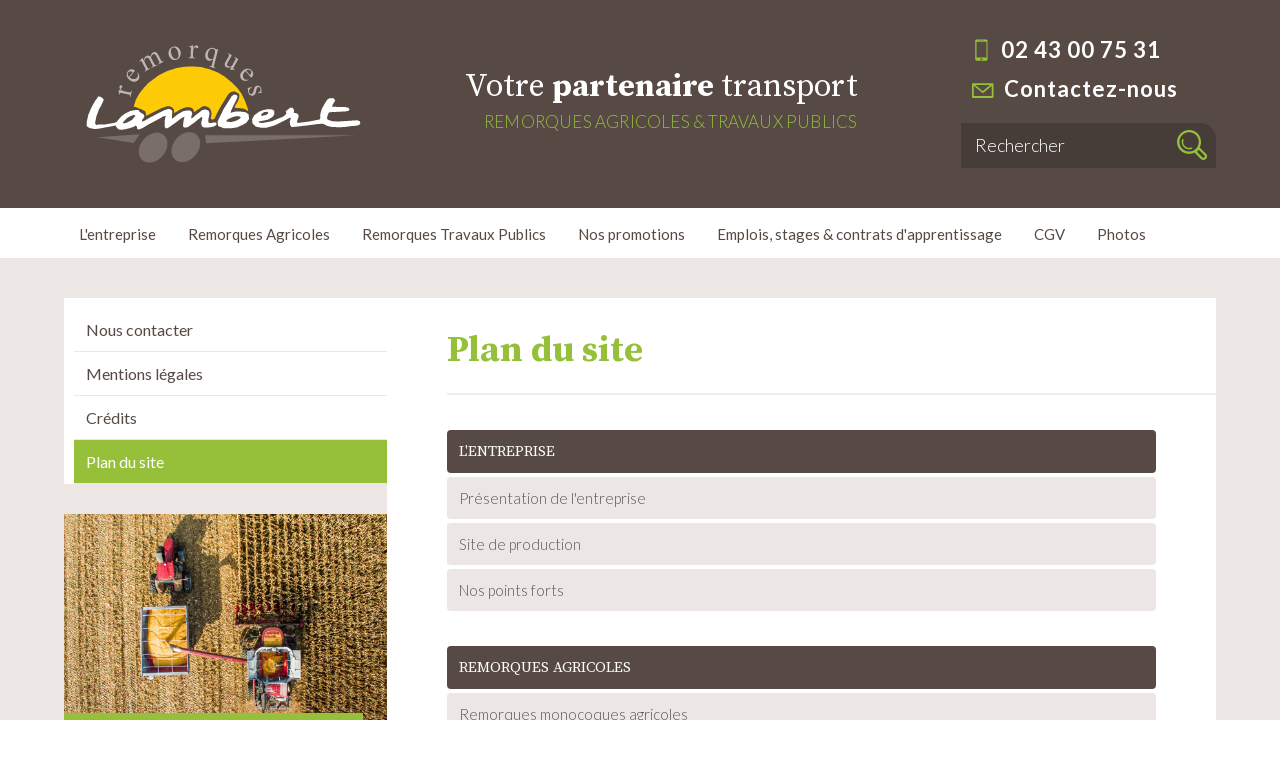

--- FILE ---
content_type: text/html; charset=UTF-8
request_url: https://www.lambert-sa.com/remorque-benne.php?part=plan
body_size: 15098
content:


<!doctype html>
<html lang="fr">
<head>

    <meta name="Author" lang="fr" content="Leb Communication"/>
    <meta name="Description" content="Plan du site Remorques LAMBERT"/>
    <meta name="Keywords" lang="fr" content="remorque agricole, remorque benne, benne agricole, remorque TP, remorque travaux publics, remorque semi élévatrice, remorque monocoque, porte engins, porte engins agricole, fabrication remorque, remorque mayenne, fabricant remorque, remorque promotion, occasion remorque, occasion remorque agricole, production remorque, promotion remorque benne, occasion remorque benne"/>
    <meta name="Identifier-URL" content="www.lambert-sa.com"/>

    <meta name="Reply-to" content=""/>
    <meta name="revisit-after" content="7"/>
    <meta name="Publisher" content="Remorques LAMBERT"/>
    <meta name="Copyright" content="Remorques LAMBERT"/>
    <meta http-equiv="Content-Type" content="text/html; charset=iso-8859-1"/>

    <meta name="viewport" content="width=device-width; initial-scale=1.0; maximum-scale=1.0;"/>


    <title>Plan du site Remorques LAMBERT</title>

    <link rel="stylesheet" type="text/css" href="css/styles.css" media="all"/>
    <link rel="stylesheet" type="text/css" href="css/spec.css" media="all"/>
    <link rel="stylesheet" type="text/css" href="css/regles_responsive.css" media="all"/>

    <!--[if IE]>
    <link href="css/ie/stylesie7.css" type="text/css" rel="stylesheet" media="all"/>
    <![endif]-->
    <!--[if lt IE 7]>
    <link href="css/ie/stylesie6.css" type="text/css" rel="stylesheet" media="all"/>
    <![endif]-->

    <link rel="stylesheet" type="text/css" href="/inquery/credits-leb.css" media="all"/>
    <link href="https://fonts.googleapis.com/css?family=Lato:300,400,700,900|Source+Serif+Pro:400,600,700&amp;subset=latin-ext" rel="stylesheet">


    <link rel="apple-touch-icon" sizes="57x57" href="ico/apple-icon-57x57.png">
    <link rel="apple-touch-icon" sizes="60x60" href="ico/apple-icon-60x60.png">
    <link rel="apple-touch-icon" sizes="72x72" href="ico/apple-icon-72x72.png">
    <link rel="apple-touch-icon" sizes="76x76" href="ico/apple-icon-76x76.png">
    <link rel="apple-touch-icon" sizes="114x114" href="ico/apple-icon-114x114.png">
    <link rel="apple-touch-icon" sizes="120x120" href="ico/apple-icon-120x120.png">
    <link rel="apple-touch-icon" sizes="144x144" href="ico/apple-icon-144x144.png">
    <link rel="apple-touch-icon" sizes="152x152" href="ico/apple-icon-152x152.png">
    <link rel="apple-touch-icon" sizes="180x180" href="ico/apple-icon-180x180.png">
    <link rel="icon" type="image/png" sizes="192x192" href="ico/android-icon-192x192.png">
    <link rel="icon" type="image/png" sizes="32x32" href="ico/favicon-32x32.png?v=2">
    <link rel="icon" type="image/png" sizes="96x96" href="ico/favicon-96x96.png?v=2">
    <link rel="icon" type="image/png" sizes="16x16" href="ico/favicon-16x16.png?v=2">
    <link rel="manifest" href="ico/manifest.json">
    <meta name="msapplication-TileColor" content="#ffffff">
    <meta name="msapplication-TileImage" content="ico/ms-icon-144x144.png">
    <meta name="theme-color" content="#ffffff">


    <link rel="stylesheet" type="text/css" href="js/jquery-ui-1.8.8/ui.css" media="all"/>
    <link href="https://vjs.zencdn.net/4.10/video-js.css" rel="stylesheet">

    <link rel="stylesheet" type="text/css" href="/inquery/fancybox-1.3.0blanc/jquery.fancybox-1.3.0.css" media="all"/>

    
    <script src="https://vjs.zencdn.net/4.10/video.js"></script>

    <script src="//maps.googleapis.com/maps/api/js?key=AIzaSyDiB40c-5x-GAEBw3mIJXPTvamFHUV536I&sensor=false" type="text/javascript"></script>

<!-- Global site tag (gtag.js) - Google Analytics -->
<script async src="https://www.googletagmanager.com/gtag/js?id=UA-112540003-1"></script>
<script>
  window.dataLayer = window.dataLayer || [];
  function gtag(){dataLayer.push(arguments);}
  gtag('js', new Date());

  gtag('config', 'UA-112540003-1');
</script>


</head>
<body class="cpt-roll">

<span id="fixResponsive"></span>


<div id="encaps">

    <div id="pannel-mobile">
        <a href="#" id="launchMenuMobile"><span class="ico"></span></a>
        <a href="tel:0243007531" id="tel-mobile"><span class="ico"></span></a>
        <a href="remorque-benne.php?part=contact" id="info-mobile"><span class="ico"></span></a>
        <a href="remorque-agricole_emploi-et-carriere_offres-d-emploi.phtml" id="facebook-mobile"><span class="ico"></span></a>
    </div><div id="page">

   <div id="top">
    <header class="fluxOK">       

        <div class="conteneur fluxOK">

            <div id="le-logo"><a href="./"></a></div>
            <p id="baseline">Votre <strong>partenaire</strong> transport<br><span class="ligne2">Remorques agricoles &amp; travaux publics</span></p>
            <div id="tools">
                <a href="tel:0243007531"><span class="ico-svg ico-tel"></span><strong>02 43 00 75 31</strong></a>
                <a href="remorque-benne.php?part=contact"><span class="ico-svg ico-infos"></span><strong>Contactez-nous</strong></a>
                <form id="rechercheHeader" action="remorque-benne.php?part=plan" method="post">
                    <input class="text" type="text" value="" name="recherche" placeholder="Rechercher">
                    <input class="ico ico-send" type="submit" value="" name="">
                </form>
            </div>
        
        </div>
    </header>
</div>

<nav>
   <div class="conteneur">
      <ul>
                              <li><a class="" href="remorque-agricole_l-entreprise_presentation-de-l-entreprise.phtml">L'entreprise</a></li>               <li><a class="" href="remorque-agricole_remorques-agricoles_remorques-monocoques-agricoles.phtml">Remorques Agricoles</strong></a></li>               <li><a class="" href="remorque-agricole_remorques-travaux-publics_remorques-travaux-publics.phtml">Remorques Travaux Publics</a></li>               <li><a class="" href="remorque-agricole_nos-promotions_nos-actions-promotionelles.phtml">Nos promotions</a></li>               <li><a class="" href="remorque-agricole_emplois-stages-contrats-d-apprentissage_candidature-spontanee.phtml">Emplois, stages & contrats d'apprentissage</a></li>               <li><a class="" href="remorque-agricole_cgv_conditions-generales-de-vente.phtml">CGV</a></li>               <li><a class="" href="remorque-agricole_photos_reseaux-sociaux.phtml">Photos</a></li>      </ul>
   </div>

</nav>   

   <div id="contenuPage">
      <div class="conteneur fluxOK">

         <div id="gestionnaire_content">

            <h1 class="noBandeau"><span>Plan du site</span></h1>

            <div id="inside_content">

               <div id="plan" class="extras">


                    <ul>
                            <li class=""><a class="titre" href="remorque-agricole_l-entreprise_presentation-de-l-entreprise.phtml">L'ENTREPRISE</a><ul class="dev">                    <li><a href="remorque-agricole_l-entreprise_presentation-de-l-entreprise.phtml">Présentation de l'entreprise</a></li>                    <li><a href="remorque-agricole_l-entreprise_site-de-production.phtml">Site de production</a></li>                    <li><a href="remorque-agricole_l-entreprise_nos-points-forts.phtml">Nos points forts</a></li></ul></li>
                    <li class=""><a class="titre" href="remorque-agricole_remorques-agricoles_remorques-monocoques-agricoles.phtml">REMORQUES AGRICOLES</a><ul class="dev">                    <li><a href="remorque-agricole_remorques-agricoles_remorques-monocoques-agricoles.phtml">Remorques monocoques agricoles</a><ul class="dev2"><li><a href="remorque-agricole_remorques-agricoles_remorques-monocoques-agricoles_remorque-monocoque-10-tonnes.phtml">Remorque monocoque 10 tonnes</a></li><li><a href="remorque-agricole_remorques-agricoles_remorques-monocoques-agricoles_remorque-monocoque-12-tonnes.phtml">Remorque monocoque 12 tonnes</a></li><li><a href="remorque-agricole_remorques-agricoles_remorques-monocoques-agricoles_remorque-monocoque-14-tonnes.phtml">Remorque monocoque 14 tonnes</a></li><li><a href="remorque-agricole_remorques-agricoles_remorques-monocoques-agricoles_remorque-monocoque-16-tonnes.phtml">Remorque monocoque 16 tonnes</a></li><li><a href="remorque-agricole_remorques-agricoles_remorques-monocoques-agricoles_remorque-monocoque-18-tonnes.phtml">Remorque monocoque 18 tonnes</a></li><li><a href="remorque-agricole_remorques-agricoles_remorques-monocoques-agricoles_remorque-monocoque-21-tonnes.phtml">Remorque monocoque 21 tonnes</a></li><li><a href="remorque-agricole_remorques-agricoles_remorques-monocoques-agricoles_remorque-monocoque-24-tonnes.phtml">Remorque monocoque 24 tonnes</a></li></ul></li></ul></li>
                    <li class=""><a class="titre" href="remorque-agricole_remorques-travaux-publics_remorques-travaux-publics.phtml">REMORQUES TRAVAUX PUBLICS</a><ul class="dev">                    <li><a href="remorque-agricole_remorques-travaux-publics_remorques-travaux-publics.phtml">Remorques Travaux Publics</a><ul class="dev2"><li><a href="remorque-agricole_remorques-travaux-publics_remorques-travaux-publics_remorque-tp-10.phtml">Remorque TP 10</a></li><li><a href="remorque-agricole_remorques-travaux-publics_remorques-travaux-publics_remorque-tp-12.phtml">Remorque TP 12</a></li><li><a href="remorque-agricole_remorques-travaux-publics_remorques-travaux-publics_remorque-tp-15.phtml">Remorque TP 15</a></li><li><a href="remorque-agricole_remorques-travaux-publics_remorques-travaux-publics_remorques-tp-240-et-tp-240xl.phtml">Remorques TP 240 et TP 240XL</a></li><li><a href="remorque-agricole_remorques-travaux-publics_remorques-travaux-publics_remorque-tp-280.phtml">Remorque TP 280</a></li><li><a href="remorque-agricole_remorques-travaux-publics_remorques-travaux-publics_remorque-tp-58-29.phtml">Remorque TP 58-29</a></li><li><a href="remorque-agricole_remorques-travaux-publics_remorques-travaux-publics_remorque-tp-70-32.phtml">Remorque TP 70-32</a></li></ul></li></ul></li>
                    <li class=""><a class="titre" href="remorque-agricole_nos-promotions_nos-actions-promotionelles.phtml">NOS PROMOTIONS</a><ul class="dev">                    <li><a href="remorque-agricole_nos-promotions_nos-actions-promotionelles.phtml">Nos actions promotionelles</a></li></ul></li>
                    <li class=""><a class="titre" href="remorque-agricole_emplois-stages-contrats-d-apprentissage_candidature-spontanee.phtml">EMPLOIS, STAGES & CONTRATS D'APPRENTISSAGE</a><ul class="dev">                    <li><a href="remorque-agricole_emplois-stages-contrats-d-apprentissage_candidature-spontanee.phtml">Candidature spontanée</a></li>                    <li><a href="remorque-agricole_emplois-stages-contrats-d-apprentissage_index-egalite-professionnelle-femme-homme.phtml">Index égalité professionnelle femme-homme</a></li></ul></li>
                    <li class=""><a class="titre" href="remorque-agricole_cgv_conditions-generales-de-vente.phtml">CGV</a><ul class="dev">                    <li><a href="remorque-agricole_cgv_conditions-generales-de-vente.phtml">Conditions Générales de Vente</a></li></ul></li>
                    <li class=""><a class="titre" href="remorque-agricole_photos_reseaux-sociaux.phtml">PHOTOS</a><ul class="dev">                    <li><a href="remorque-agricole_photos_reseaux-sociaux.phtml">Réseaux sociaux </a></li></ul></li>
            </ul>

    
</div>


            </div>

         </div>
         
         <div id="menuPages">

            <ul id="mainMenu">
               <!--<li><a href="extras.php?part=accessibilite">Accessibilité</a></li>-->
               <li><a href="remorque-benne.php?part=contact">Nous contacter</a></li>
               <li><a href="remorque-benne.php?part=mentions">Mentions légales</a></li>
               <li><a href="remorque-benne.php?part=credits">Crédits</a></li>
               <li><a class="actif" href="remorque-benne.php?part=plan">Plan du site</a></li>
            </ul>


             
      <div id="actuAccueil" class="fluxOK">
         
                      
            <div class="cell-tiers">
                <a href="remorque-agricole_cgv_conditions-generales-de-vente.phtml"><img src="img/accueil/default-actu.jpg" alt=""/>
               <h3>Conditions Générales de Vente</h3></a>

            </div>
            

      </div>
      


         </div>

      </div>
   </div>



</div><!-- #page -->
<footer>

   <div id="gfx-pied">

       <div id="contentFoot" class="conteneur">

           <a href="./" id="footerLogo"></a>

           <div class="infosCoordonnees">
               <h2>Remorques LAMBERT</h2>
               <p>Z.A de la Tarotière<br/>53440 La Chapelle au Riboul - FRANCE</p>
               <a href="tel:0243007531"><span class="ico-svg ico-tel"></span><strong>02 43 00 75 31</strong></a>
               <a href="remorque-benne.php?part=contact"><span class="ico-svg ico-infos"></span><strong>Contactez-nous</strong></a>
           </div>

           <!--<div class="infosCoordonnees">
               <h2>Horaires d'ouverture des bureaux</h2>
               <p>Du mardi au vendredi : de 9 h à 12 h<br>Le jeudi après-midi : de 14 h à 18 h</p>
           </div>-->


           <div id="annexes">
               <p class="link"><a href="remorque-benne.php?part=mentions" title="Mentions légales">Mentions légales</a></p>
               <p class="link"><a class="ib" href="remorque-benne.php?part=credits">Crédits</a> <a class="ib" href="http://www.leb-communication.fr" title="Leb Communication">LEB Communication</a></p>
               <p class="link"><a accesskey="3" href="remorque-benne.php?part=plan" title="Plan du site">Plan du site</a></p>
           </div>

           <div class="clear"></div>

       </div>


   </div><!-- #footer -->

</footer>

<!-- ------------------ JS ----------------- -->
<!--  CHARGEMENT DES SCRIPTS JS FIN DE PAGE  -->
    <script src="/inquery/jquery-1.8.2.min.js" type="text/javascript"></script>
    <script src="/inquery/cycle2/jquery.cycle2.min.js" type="text/javascript"></script>
    <script src="/inquery/cycle2/jquery.cycle2.carousel.min.js"></script>
    <script src="/inquery/cycle2/jquery.cycle2.tile.min.js"></script>
    <script src="/inquery/cycle2/jquery.cycle2.flip.min.js"></script>
    <script src="/inquery/fancybox-1.3.0blanc/jquery.fancybox-1.3.0.pack.js" type="text/javascript"></script>
<script src="/inquery/jquery.tools.full.min.js" type="text/javascript"></script>
<script type='text/javascript' src='/inquery/jwplayer/jwplayer.js'></script>
<script src="//cdnjs.cloudflare.com/ajax/libs/jquery-scrollTo/2.1.0/jquery.scrollTo.min.js"></script>
<script src="//vjs.zencdn.net/4.10/video.js"></script>
<script src="js/jquery.matchHeight.js" type="text/javascript"></script>
<script src="js/global.js" type="text/javascript"></script>
<script src="js/jquery.matchHeight.js" type="text/javascript"></script>
<!-- ------------------ JS ----------------- -->


</body>
</html>

--- FILE ---
content_type: text/css
request_url: https://www.lambert-sa.com/css/styles.css
body_size: 80414
content:
/*
    --- LEB COMMUNICATION | 2017
*/

/* IMPORTS COMMUNS */
@import url(common.css);

/* -/-/-/-/-/-/-/-/-/-/-/-/-/-/-/-/-/-/-/-/-/-/-/-/-/-/-/-/-/-/-/-/-/-/-/-/-/-/-/ */
/* -/-/-/-/-/-/-/-/-/-/-/-/- VIEWPORT -/-/-/-/-/-/-/-/-/-/-/-/-/-/-/-/-/-/-/-/-/- */
/* -/-/-/-/-/-/-/-/-/-/-/-/-/-/-/-/-/-/-/-/-/-/-/-/-/-/-/-/-/-/-/-/-/-/-/-/-/- */

@viewport{
   width: device-width;
   zoom: 1;
}

@media screen and (max-width: 400px) {
   @-ms-viewport { width: device-width; }
}

@-webkit-viewport{
   width: device-width;
}
@-moz-viewport{
   width: device-width;
}
@-ms-viewport{
   width: device-width;
}
@-o-viewport{
   width: device-width;
}
@viewport{
   width: device-width;
}


/*
font-family: 'Source Serif Pro', serif;
*/

/* -/-/-/-/-/-/-/-/-/-/-/-/-/-/-/-/-/-/-/-/-/-/-/-/-/-/-/-/-/-/-/-/-/-/-/-/-/- */
/* -/-/-/-/-/-/-/-/-/-/-/-/- GLOBAL -/-/-/-/-/-/-/-/-/-/-/-/-/-/-/-/-/-/-/-/-/- */
/* -/-/-/-/-/-/-/-/-/-/-/-/-/-/-/-/-/-/-/-/-/-/-/-/-/-/-/-/-/-/-/-/-/-/-/-/-/- */

* {margin:0px; padding:0px}

body,.linksHeader a,.linksHeader a span,#linksFooter a,#linksFooter a span,.conteneur,nav a,nav a#home span,#menuPages a#m_doc,#menuPages ul li a,#interactifHeader input#btn_search:hover,#submit_annu input:hover,a.btn_contact,a.btn_tel,a.btn_contact span,a.btn_tel span,footer a, footer #annexes a,#actuMoment img.visua, #actuMoment a.actuPlus,#body h2.cliquableMasque,.linksHeader a span.number,#linksFooter a span.number,div.infoLine p a,#navAccess form input.send,#navAccess a.launch,#formContact input.send,#information-contact h2 a,#information-contact h2 a span,a,#body .formSubmit input, #lireSuite,#lireSuite a, #lireSuite h2,a.effect-sadie span.divTexte::before,input,.cell-thirty img,#contenuPage .cell_actu,.highlights .englob-articles,#realisations .une-rea span.contentCenter, #mosaiqueMedias .une-rea span.contentCenter,.article_cell .bulle,span.text-appear,.cell-tiers a.visuel span.text-appear span.inside-center span,.cell-tiers a.visuel span.bordure,#contact-footer a span.ico-linkedin,.accroche,.bulle-acc:after,#mos-produits a h3,#bandeauPage img,#body,span.ico-svg,a.btn-visu:hover h2,a.btn-visu h2,.actu a h3,.actu a p:after,nav,.produits-remorques,.actu .suite,.emploi .suite,.occasion .suite{
   transition:all .2s linear;
   -o-transition:all .2s linear;
   -moz-transition:all .2s linear;
   -webkit-transition:all .2s linear;
}

a.facebook, a.youtube,nav a:after,.emploi h4,.occasion h4,.emploi-ico,.occasion-ico {
   transition:all .3s linear;
   -o-transition:all .3s linear;
   -moz-transition:all .3s linear;
   -webkit-transition:all .3s linear;
}

.highlights .conteneur .article_cell a span {
   transition:all .2s ease-in;
   -o-transition:all .2s ease-in;
   -moz-transition:all .2s ease-in;
   -webkit-transition:all .2s ease-in;
}

.zoom-img img {
    -webkit-transition: all 1s ease; /* Safari and Chrome */
    -moz-transition: all 1s ease; /* Firefox */
    -o-transition: all 1s ease; /* IE 9 */
    -ms-transition: all 1s ease; /* Opera */
    transition: all 1s ease;
        max-width: 100%;
}
.zoom-img:hover img {
    -webkit-transform:scale(1.15); /* Safari and Chrome */
    -moz-transform:scale(1.15); /* Firefox */
    -ms-transform:scale(1.15); /* IE 9 */
    -o-transform:scale(1.15); /* Opera */
     transform:scale(1.15);
}

.bleu {color:#5471cf !important}
.vert {color:#96c03a !important}
.gris {color:#fff !important}
.rouge{color:#96c03a !important;font-weight: 600;}
h4.rouge{color:#e7511e !important}
.grisfonce{color:#58585a !important}
.grisclair{color:#bbb !important}

.bgBlanc{background:#fff;}

img {border:none}
a {text-decoration:none}

h1 {font-size:15px}
h2 {font-size:14px}
h3 {font-size:13px}
h4 {font-size:12px}
h5 {font-size:10px}

.bottom20{margin-bottom:20px;}

.liste{
   padding:20px 20px 10px;background:#fff;font-size:16px;color:#555;line-height:26px;margin:0 0 2%;border:1px #b4ddf0  solid;overflow:hidden;
}

.liste li{margin:0 0 5px 0;list-style:none;background:url(../img/gestionnaire/puce-ul.png) no-repeat 0 7px;background-size:10px 10px;padding-left:15px;}

a.aBlanc{color:#fff;text-decoration:none}
a.aBlanc:hover{text-decoration:underline}

a.under{text-decoration:none}
a.under:hover{text-decoration:underline}

ul li a{zoom:1}

span.clear,.clearAccueil{display:block;clear:both;}

h1,h2,h3,h4,h5{font-weight:normal;}

.visHid{visibility:hidden}

.fluxOK:after {
   content:"";
   display:table;
   clear:both;
}

span.ico{display:inline-block;width:30px;height:30px;vertical-align:middle;margin-right:10px;background:url(../img/squelette/icos_site.png) no-repeat -12px -242px;background-size:250px 200px;}
span.ico-svg{display:inline-block;width:30px;height:30px;vertical-align:middle;margin-right:10px;background:url(../img/squelette/pictos.svg) no-repeat 0 0;background-size:800px 600px;}
.ico_sprite{background:url(../img/squelette/icos_site.png) no-repeat 0 0;background-size:250px 200px}

p#extraitPage span.ico1{display:inline-block;width:8px;height:14px;margin-right:10px;background:url(../img/squelette/icos_site.png) no-repeat -212px -80px;background-size:250px 200px;}
p#extraitPage span.ico2{display:inline-block;width:8px;height:14px;margin-right:10px;background:url(../img/squelette/icos_site.png) no-repeat -212px -110px;background-size:250px 200px;}
p#extraitPage span.ico3{display:inline-block;width:8px;height:14px;margin-right:10px;background:url(../img/squelette/icos_site.png) no-repeat -212px -138px;background-size:250px 200px;}
p#extraitPage span.ico4{display:inline-block;width:8px;height:14px;margin-right:10px;background:url(../img/squelette/icos_site.png) no-repeat -212px -168px;background-size:250px 200px;}

/* -/-/-/-/-/-/-/-/-/-/-/-/-/-/-/-/-/-/-/-/-/-/-/-/-/-/-/-/-/-/-/-/-/-/-/-/-/- */
/* -/-/-/-/-/-/-/-/-/-/-/-/- FONT -/-/-/-/-/-/-/-/-/-/-/-/-/-/-/-/-/-/-/-/-/- */
/* -/-/-/-/-/-/-/-/-/-/-/-/-/-/-/-/-/-/-/-/-/-/-/-/-/-/-/-/-/-/-/-/-/-/-/-/-/- */

html {font:12px 'Lato';background:#fff}
#body,#formContact input,#interactifHeader input,input{font-family: 'Lato';}

.corp-l,.highlights{font-family: 'Source Serif Pro', serif;font-weight:300}
.corp-m,h1,h2,h3,h4,#information-contact h2 a span.consult strong,#contenuPage h1.noBandeau,#body h2{font-family: 'Source Serif Pro', serif;font-weight:400}
.corp-b,p#baseline span strong{font-family: 'Source Serif Pro', serif;font-weight:700}
p,p#baseline{font-family: 'Lato', sans-serif;}

/*
font-family: 'Lato', sans-serif;
font-family: 'Source Serif Pro', serif;
 */

/* -/-/-/-/-/-/-/-/-/-/-/-/-/-/-/-/-/-/-/-/-/-/-/-/-/-/-/-/-/-/-/-/-/-/-/-/-/- */
/* -/-/-/-/-/-/-/-/-/-/-/-/- SQUELETTE -/-/-/-/-/-/-/-/-/-/-/-/-/-/-/-/-/-/-/-/-/- */
/* -/-/-/-/-/-/-/-/-/-/-/-/-/-/-/-/-/-/-/-/-/-/-/-/-/-/-/-/-/-/-/-/-/-/-/-/-/- */

html,body{background:#fff;}

#page{background:#fff;}

#top header{position:relative;padding:0;background:#574a44;}
#top header .conteneur{box-sizing:border-box;display: flex;justify-content: space-between;}

.conteneur {
   text-align:left;
   margin:0px auto 0px auto;
   box-sizing:border-box;
    width:65%;
}


#le-logo{margin: 45px 0 45px 22px;}
#le-logo a{margin:auto;display:block;background:url(../img/squelette/logo_lambert.svg) no-repeat 0 0;background-size:275px 118px;width:275px;height:118px;}

p#tel-top{font-family: 'Source Serif Pro', serif;float:left;border:2px #393737 solid;font-size:24px;padding:16px 28px 18px;border-radius:0 15px 0 15px;color:#fff;margin:60px 0 0 70px}

nav{margin-top:0px;color:#574a44;padding:0;background:#fff;}
nav ul{display:block;padding:0;height:50px;box-sizing:border-box;}
nav ul li{list-style:none;display:inline-block}
nav a{position:relative;margin-left:-1px;display:inline-block;padding:15px 20px 0;margin:0;color:#574a44;font-size:16px;font-weight:500;vertical-align:middle;font-family: 'Lato', sans-serif;height:50px;box-sizing:border-box;}
nav a span.small{font-size:14px;font-weight:300}
/*nav li:nth-child(2n) a{background:#064764}*/
nav a strong{font-size:18px}
nav a:hover,nav li:nth-child(2n) a:hover{background:#96c03a;color:#fff;}
nav a.actif,nav li:nth-child(2n) a.actif{background:#574a44;color:#fff;}
nav a#home{margin-left:0;text-align:center;border:none;border-right:0;font-size:12px;font-weight:400;}
nav a#home span.ico-svg{width:20px;height:18px;background-position:-20px -50px;margin-right:0}
nav a#home:hover span.ico-svg{background-position:-20px -20px;margin-right:0}

/*.glueMenu #encaps{padding-top:50px}*/
.glueMenu nav{position:fixed;top:0;z-index:300;width:100%;background:#574a44;}
.glueMenu nav a{color:#fff;}

p#baseline{color:#fff;font-family: 'Source Serif Pro', serif;font-weight: 300;font-size: 32px;margin: auto;line-height: 32px;text-align: right;}
p#baseline span.ligne1 strong{font-size:28px;color:#96c03a;font-weight:600}
p#baseline span.ligne2{color: #96c03a;font-weight: 300;font-size: 17px;letter-spacing: 0.2px;font-family: 'Lato', sans serif;text-transform: uppercase;}
p#baseline span.ligne2 strong{color:#96c03a;font-weight:600;font-size:28px;}
p#baseline .rondVert{font-size: 135px;color: #009dd0;}

.linksHeader{float:right;margin:0;padding:10px 15px 10px 20px;background:#043c55;width:525px;border-radius:0 0 0 30px}
.linksHeader a{display:inline-block;width:48%;margin:1% 0% 1% 1%;box-sizing:border-box;padding:15px 20px;background:#033850;color:#fff;font-size:16px;border-radius:5px;border:none;}
.linksHeader a:hover{background:#96c03a;color:#fff;border-color:#96c03a;}
.linksHeader a span.ico-svg{width:24px;height:24px;background-position:-129px -19px;margin-right:10px;}
.linksHeader a.link-number{font-size:18px;}
.linksHeader a.link-cal{background:#96c03a;color:#033850}
.linksHeader a.link-cal strong{color:#033850}
.linksHeader a.link-number span.ico-svg{width:24px;height:24px;background-position:-74px -19px}
.linksHeader a.link-cal span.ico-svg,span.ico-cal{width:23px;height:23px;background-position:-180px -20px}
.linksHeader a:hover span.ico-svg{background-position:-129px -60px;margin-right:10px;}
.linksHeader a.link-number:hover span.ico-svg{background-position:-74px -60px}
.linksHeader a.link-cal:hover{background:#b3ef3d}
.linksHeader a.link-cal:hover span.ico-svg{background-position:-180px -61px}

a.btn-top{float:left;margin-left:30px;color:#574a44;font-size:16px;font-family:"Maven Pro", sans serif;font-weight:700;width:130px;display:block;padding:30px;margin-top:15px;font-size:16px;text-align:center;}
a.btn-top:nth-of-type(2){margin-left:0}
a.btn-top span.ico-svg{display:block;margin:0 auto 15px}
a.btn-top span.ico-calendrier{width:32px;height:33px;background-position:-130px -200px}
a.btn-top span.ico-tourisme{width:33px;height:33px;background-position:-190px -200px}
a.btn-top:hover{color:#96c03a}
a.btn-top:hover span.ico-calendrier{background-position:-130px -233px}
a.btn-top:hover span.ico-tourisme{background-position:-190px -233px}

#tools{color: #fff;font-size: 22px;font-weight: 300;letter-spacing: 1px;display: flex;flex-direction: column;margin: auto 0;}
#tools a{color:#fff;display:inline-block;margin: 6px 0;}
#tools a:hover{color:#96c03a;}
#tools .conteneur{padding-left:365px;}
#tools a span.ico-svg{margin-left:10px;}

span.ico-tel{width: 20px;height: 24px;background-position: -15px -196px;margin-top: -6px;}
span.ico-infos{width:23px;height:19px;background-position:-50px -200px}
span.ico-fb{width:10px;height:21px;background-position:-90px -200px}
a:hover span.ico-tel{background-position:-15px -226px}
a:hover span.ico-infos{background-position:-50px -230px}
a:hover span.ico-fb{background-position:-90px -230px}

#rechercheHeader{margin: 15px 0 10px 0;padding: 2px 4px;box-sizing: border-box;background: #473d38;color: #fff;font-size: 18px;border-radius: 0 16px 0 0;}
#rechercheHeader input.text{background: transparent;border: none;padding:9px 0 7px 10px;font-size:18px;font-weight:300;color: #fff;}
#rechercheHeader input.text::-webkit-input-placeholder {color: white;}
#rechercheHeader input.text::-moz-placeholder {color: white;}
#rechercheHeader input.text:-ms-input-placeholder {color: white;}
#rechercheHeader input.text:-moz-placeholder {color: white;}

#rechercheHeader input.ico-send{
   border: none;
   background-image: url(../img/squelette/loupe.svg);
    background-repeat: no-repeat;
    background-position: 10px 5px;
    background-size: 30px 30px;
    background-color:transparent;
    width:45px;
    height: 41px;
   vertical-align: middle;
    cursor: pointer;
    float: right;
    margin: 0px 0px 0 0;}

p#phone-mob{
   /* background d�grad� */
   background: #000000; /* Old browsers */

   /* d�clarations */
   padding:3% 5%;color:#fff;font-size:20px;font-weight:700;margin:2% 4% 2% 2%;
   -webkit-border-radius: 10px;-moz-border-radius: 10px;border-radius: 10px;
}

p#phone span.ico,p#phone-mob span.ico{width:22px;height:27px;background-position:-81px -9px;margin-right:15px;}

/* coordonnes mobile */
#coordmob{padding:5px 0 20px;border-top:3px #009dd0 solid;margin-top:30px;}
p#coordmobile{background:#58585a;font-size:18px;margin:2% 4% 2% 2%;padding:3%;}
#coordmob form{background:#58585a;margin:2% 4% 2% 2%;padding:3%}
#coordmob .labRecherche{background-position:-45px -28px}
#coordmob input#search_header_mobile{width:50%;border:none;padding:14px 15px 10px 10px;background:#1470a5;color:#fff;font-size:16px;vertical-align:middle;}
#coordmob input#btn_search_mobile{padding:10px 15px;background:#1c4b5e;color:#fff;border:none;cursor:pointer;vertical-align:middle;font-weight:700;font-size:18px;float:right}

/* variantes recherche annuaire */
#recherche_annu input{width:180px}
#thema_annu select{width:280px;margin-right:10px;}
#thema_annu label{font-size:16px;margin:0 20px;}
#submit_annu input{font-size:15px;}

/* OBLIQUE BASELINE */

#textesHeader p#baseline{position:relative;display:inline-block;background:#009dd0;color:#f2f2f2;font-size:36px;padding:20px 20px;font-weight:300;margin:10px 0 20px 45px;}
#textesHeader p#baseline span.inside span{font-weight:700;font-style:italic}
#textesHeader p#baseline span.inside{position:relative;z-index:10;font-weight:300}

/* --------------------
produits accueil
 */
#mos-produits{display:flex;flex-direction:row;flex-wrap:wrap}
#mos-produits a{display:block;width:33.3334%;padding:20px 20px 40px;color:#fff;text-align:center;background:#084b69;border-radius:0 0 20px 20px;border:5px #002d41 solid;box-sizing:border-box;font-weight:300}
#mos-produits a h3{font-family: 'Source Serif Pro', serif;font-weight: 500;font-size: 20px;}
#mos-produits a:hover h3{color:#033850}
#mos-produits a:hover,#mos-produits a.actif{background:#96c03a;color:#033850}
#mos-produits span.ico-svg{width:150px;height:150px;margin:0 auto 20px;background:url(../img/produits/default.svg) no-repeat 0 0;background-size:150px 150px;}
#mos-produits span.ico-fenetre{background-image:url(../img/produits/fenetre.svg);}
#mos-produits span.ico-porte{background-image:url(../img/produits/porte.svg);}
#mos-produits span.ico-garage{background-image:url(../img/produits/garage.svg);}
#mos-produits span.ico-portail{background-image:url(../img/produits/portail.svg);}
#mos-produits span.ico-pergola{background-image:url(../img/produits/pergola.svg);}
#mos-produits span.ico-cloture{background-image:url(../img/produits/cloture.svg);}
#mos-produits span.ico-volet{background-image:url(../img/produits/volet.svg);}
#mos-produits span.ico-domotique{background-image:url(../img/produits/domotique.svg);}
#mos-produits span.ico-garde{background-image:url(../img/produits/garde-corps.svg);}

#rdv-acc{clear:both;display:block;padding:40px 60px;background:#96c03a;color:#033850;font-size:22px;font-weight:300;text-align:center;border-top:1px #084b69 dashed;border-bottom:1px #084b69 dashed}
.accroche{display:block;font-family:'Source Serif Pro', serif;font-size:32px;margin-bottom:7px;}
#rdv-acc:hover{padding:36px 60px}
#rdv-acc:hover .accroche{margin-bottom:15px;}
.color{color:#033850}

.decal{margin-top:40px;}

/* --------------------
variante produits template page
 */

#menuPages #mos-produits a{width:50%;border-color:#043c55;padding:15px;}
#menuPages #mos-produits a h3{font-size:18px;}
#menuPages #mos-produits a span.ico-svg{margin-bottom:6px;width:100px;height:100px;background-size:100px 100px}

/* -/-/-/-/-/-/-/-/-/-/-/-/-/-/-/-/-/-/-/-/-/-/-/-/-/-/-/-/-/-/-/-/-/-/-/-/-/- */
/* -/-/-/-/-/-/-/-/-/-/-/-/- ACCUEIL -/-/-/-/-/-/-/-/-/-/-/-/-/-/-/-/-/-/-/-/-/- */
/* -/-/-/-/-/-/-/-/-/-/-/-/-/-/-/-/-/-/-/-/-/-/-/-/-/-/-/-/-/-/-/-/-/-/-/-/-/- */

#englob-page{background:#fff;}


/*  ++
+++ INFOS COORDONNEES +++++ */

#barre_1{margin:20px auto}
#bande1:after{content:"";clear:both;display:table;}

#visuelsAccueil{width:100%;position:relative;}
#graphics-cache{position:absolute;bottom:-10px;height:10px;left:50px;right:50px;background:#a70230;}

/* ++
+++ actualites tourisme +++++ */

span.ico-cal{width:21px;height:22px;background-position:-2px -303px;}
span.ico-photo{width:42px;height:30px;background-position:-41px -302px;}

#actualites-tourisme{display:flex;flex-direction:row;background:#fff;}

#actualites-tourisme article{padding: 0 30px;width: 100%;box-sizing: border-box;margin: 30px 0;}
#actualites-tourisme article h2{font-family:"Source Serif Pro", serif;}
#extraits-realisations h2,#renvois h2{font-family:"Source Serif Pro", serif;font-size:40px;color:#574a44;display:inline-block;margin:0 0 35px 0;font-weight:300;}
#actualites-tourisme article h2 strong,#extraits-realisations h2 strong,#renvois h2 strong{font-weight:700}
#actualites-tourisme article header a,#extraits-realisations header a{display:inline-block;color:#574a44;background:#ece7e5;position:relative;padding:10px 10px 10px 50px;font-size:15px;vertical-align: top;}
#actualites-tourisme article header a:hover,#extraits-realisations header a:hover{background:#96c03a;color:#fff;}
#actualites-tourisme article header a span.ico-svg,#extraits-realisations header a span.ico-svg{padding:8px;background-color:#96c03a;position:absolute;top:0;left:0;height:100%;width:42px;box-sizing:border-box;}

#renvois article{width:100%}

#actualites-tourisme aside{padding:30px 50px 0 100px;color:#fff;width:37%;box-sizing:border-box;border-radius: 0 100px 0 0;background: #96c03a url(../img/squelette/courbe-secteurs.jpg) left center no-repeat;}

#englob-actualites, #englob-emploi{display:flex;flex-direction:row;flex-grow: 1}


.titre-actu{background:#574a44;width:25%;padding:20px 20px 20px 30px;box-sizing: border-box;}
.titre-actu h2{color: #fff;font-size: 53px;font-weight: 600;font-family: 'Source Serif Pro', serif;margin: 15px 0 20px 0;line-height: 52px;}
.titre-actu .suite{font-size:16px;background:#96c03a;padding:6px 20px;color: #fff;font-weight: 500;text-align: center;letter-spacing:1px;display: inline-block;}
.titre-actu .suite:hover{background:#fff;color:#96c03a;}

.titre-promotions{font-family:'Lato', sans serif;font-size:40px;font-weight: 300;color:#fff;}
.titre-et{font-family:'Lato', sans serif;font-size:45px;font-weight: 100;color:#7e6e66;}

.actu{width:75%;box-sizing:border-box;display: flex;}
.actu a{color:#fff;}
.actu img{width:100%;display:block;transition: opacity 0.3s;-o-transition: opacity 0.3s;-moz-transition: opacity 0.3s;-webkit-transition: opacity 0.3s;}
/*.actu img:hover{opacity:0.8;}*/
.actu h3{margin: 15px 0 20px 0;color: #fff;font-size: 38px;line-height: 42px;font-weight: 600;;font-family:'Source Serif Pro', serif;}
.actu p, .titre-actu p{font-size:16px;line-height:24px;text-align:left;margin-bottom:30px;position:relative;font-weight:300;padding-right:10px;color:#fff;}
/*.actu p:after{display:block;position:absolute;content:"";width:140px;height:7px;background:#96c03a;bottom:0;left:0}*/
.actu .suite{font-size:16px;background:#574a44;padding:4px 20px;color: #fff;font-weight: 500;text-align: center;letter-spacing:1px;display: inline-block;}
.actu .suite:hover{background:#fff;color:#574a44;}

.actu-img{width: 65%;}
.actu-text{width: 35%;background: #96c03a;padding: 20px 20px 20px 30px;box-sizing: border-box;}

.actu h3:hover{color:#574a44;}
/*.actu a:hover p:after{background:#cabeb7;}*/

#emploi-occasion{display:flex;flex-direction:row;margin-top: 20px;margin-bottom: 50px;}
#emploi-occasion article{width: 50%;box-sizing: border-box;padding: 40px 30px;}
#emploi-occasion article h2{font-family:"Source Serif Pro", serif;}
.emploi-ico{width:28%;background:#96c03a;margin-right:10px;display: flex;}
.emploi-ico:hover{background:#574a44;}
span.ico-emploi {width: 116px;height: 80px;background-position: -20px -386px;margin: auto;}
.occasion-ico{width:28%;background:#574a44;margin-right:10px;display: flex;}
.occasion-ico:hover{background:#96c03a;}
span.ico-occasion {width: 116px;height: 80px;background-position: -20px -482px;margin: auto;}

.emploi-titre{width:72%;box-sizing:border-box;display:flex;}
.emploi-titre a{position: relative;background:#574a44;}
.emploi-titre img{width:100%;display:block;opacity: 0.7;}
.emploi-titre h3{font-size: 40px;font-weight: 300;font-family: 'Source Serif Pro', serif;position: absolute;top: 38%;left: 0;right: 0;color: #fff;text-align: center;}
.emploi-titre h3 strong{font-weight: 700;}
.emploi-titre p{font-size: 22px;text-align: left;padding-bottom: 30px;font-weight: 300;top: 58%;position: absolute;color: #fff;margin: 0 0 0 30px;}

.emploi, .occasion{width:100%;box-sizing:border-box;background:#eeeae7;margin-top:10px;padding:20px 20px 20px 30px}
.emploi a, .occasion a{color:#fff;}
.emploi img, .occasion img{width:100%;display:block;}
.emploi h4, .occasion h4{margin: 5px 0 10px 0;color: #574a44;font-size: 28px;font-weight: 600;;font-family:'Lato', sans serif;background: #fff;display: inline-block;padding: 3px 25px;letter-spacing:1px;}
.emploi h4:hover, .occasion h4:hover{color: #fff;background: #574a44;;}
.emploi p, .occasion p{font-size:16px;line-height:24px;text-align:left;font-weight:300;color:#574a44;margin: 0 0 20px 0;}
/*.emploi p:after{display:block;position:absolute;content:"";width:140px;height:7px;background:#96c03a;bottom:0;left:0}*/
.emploi .suite{font-size:16px;background:#574a44;padding:4px 20px;color: #fff;font-weight: 500;text-align: center;letter-spacing:1px;display: inline-block;margin: 0 0 10px 0;}
.emploi .suite:hover{background:#96c03a;}
.occasion .suite{font-size:16px;background:#96c03a;padding:4px 20px;color: #fff;font-weight: 500;text-align: center;letter-spacing:1px;display: inline-block;margin: 0 0 10px 0;}
.occasion .suite:hover{background:#574a44;}

.emploi-text, .occasion-text{width: 100%;}

/*a.effect-emploi img {
   opacity: 1;
    transition:all 0.3s linear;
    -o-transition:all 0.3s linear;
    -moz-transition:all 0.3s linear;
    -webkit-transition:all 0.3s linear;
}
a.effect-emploi:hover img {
   opacity: 0.7;
    transition:all 0.3s linear;
    -o-transition:all 0.3s linear;
    -moz-transition:all 0.3s linear;
    -webkit-transition:all 0.3s linear;
}
a.effect-emploi h3 {
   color: #fff;
    transition:all 0.3s linear;
    -o-transition:all 0.3s linear;
    -moz-transition:all 0.3s linear;
    -webkit-transition:all 0.3s linear;
}
a.effect-emploi:hover h3 {
    color:#574a44;
    transition:all 0.3s linear;
    -o-transition:all 0.3s linear;
    -moz-transition:all 0.3s linear;
    -webkit-transition:all 0.3s linear;
}
a.effect-emploi p {
   color: #fff;
    transition:all 0.3s linear;
    -o-transition:all 0.3s linear;
    -moz-transition:all 0.3s linear;
    -webkit-transition:all 0.3s linear;
}
a.effect-emploi:hover p {
    color:#574a44;
    transition:all 0.3s linear;
    -o-transition:all 0.3s linear;
    -moz-transition:all 0.3s linear;
    -webkit-transition:all 0.3s linear;
}*/

#englob-produits{display:flex;flex-direction:row;flex-grow: 1;flex-wrap: wrap;}
.produits-remorques{width:32%;box-sizing:border-box;margin-right:2%;margin-bottom: 2%;position: relative;overflow: hidden;}
.produits-remorques:nth-child(3n){margin-right: 0;}
.produits-remorques a{color:#574a44}
.produits-remorques img{width:100%;display: block;margin: 0;padding: 0;}
.produits-remorques h3{color:#406d35;font-size:23px;font-weight:500;font-family:'Lato', sans serif;text-align: center;margin-top:10px;text-transform: uppercase;letter-spacing: .5px;}

/*.produits-remorques a:hover h3{color:#574a44;}*/
/*.produits-remorques a:hover p:after{background:#574a44;}*/


/*.effects .img {
    position: relative;
    float: left;
    margin-bottom: 5px;
    width: 25%;
    overflow: hidden;
}*/

/*.effects .img img {
    display: block;
    margin: 0;
    padding: 0;
    max-width: 100%;
    height: auto;
}*/

a.effect-produits .zoom {
    display: block;
    position: absolute;
    z-index: 2000;
    background: rgba(150, 192, 58, 0.8);
    overflow: hidden;
    -webkit-transition: all 0.5s;
    -moz-transition: all 0.5s;
    -o-transition: all 0.5s;
    transition: all 0.5s;
    top: -100%;
    left: 0;
    right: 0;
    width: 100%;
    height: auto;
    border-radius: 0 0 20px 20px;
}

a.effect-produits:hover .zoom {
    top: 0;
}

.produits-remorques p.expand {
    width: 60px;
    height: 60px;
    border: solid 4px #fff;
    text-align: center;
    color: #fff;
    line-height: 56px;
    font-weight: 400;
    font-size: 38px;
    -webkit-border-radius: 100%;
    -moz-border-radius: 100%;
    -ms-border-radius: 100%;
    -o-border-radius: 100%;
    border-radius: 100%;
    margin: 25% auto;
}



#actualites-tourisme aside h2{text-align:left;margin:0 0 15px 0;}
#actualites-tourisme aside h2 span.ib{text-align:left;vertical-align:middle;color:#fff;font-size:33px;font-weight:600;}
#actualites-tourisme aside h2 span.light{font-weight:300}
#actualites-tourisme aside p{margin:15px 0;color:#574a44;font-size:17px;line-height:26px;text-align:justify;position:relative;font-weight:400;}
span.ico-tourisme-bc{width:52px;height:49px;background-position:-105px -310px;margin-right:30px}

a.nuage{display:block;background:#7bb1db;color:#fff;margin:0 0 10px 0;font-size:18px;padding:8px 20px;border-radius:7px;font-weight:500;}
a.nuage:hover{background:#fff;color:#7bb1db;}

/* ++
+++ RENVOI IMAGES +++++ */

#renvois{display:flex;flex-direction:row;background: #fff;margin-top: -115px;position: relative;z-index: 200;padding:30px;}
#renvois article header{text-align: center;}

a.btn-visu{width:50%;display:block;position:relative;color:#fff}
a.btn-visu img{display:block;width:100%}
a.btn-visu h2{position:absolute;left:40px;bottom:0;padding:0 80px 35px 0;font-size:30px;font-weight:500;box-sizing:border-box;border-bottom:7px #96c03a solid;transition:all .2s linear;-o-transition:all .2s linear;-moz-transition:all .2s linear;-webkit-transition:all .2s linear;}
/*a.btn-visu h2:after{display:block;position:absolute;content:"";width:100%;height:7px;background:#96c03a;bottom:0;left:0}*/
a.btn-visu:hover h2{border-color:#a6ce1b}

/* +++
+++ GALERIE PHOTO ++++++++  */

#extraits-realisations{background:#fff;background-size:auto 100%;}
#extraits-realisations header{padding: 40px 40px 15px 40px;}
#extraits-realisations:after{content:"";display:table;clear:both}
#extraits-realisations h3{font-family:'Source Serif Pro', serif;font-weight:500;font-size:20px;color:#fff;margin:20px;text-align:center}
#extraits-realisations p{font-size:16px;line-height:24px;text-align:center;}
#extraits-realisations .cell-tiers{padding:0;text-align:center;margin:0;width:25%;}
#extraits-realisations .cell-tiers img{width:100%;display:block;box-sizing:border-box}
#extraits-realisations .cell-tiers h3 a{padding:10px;display:block;}
#extraits-realisations .cell-tiers h3 a:hover{background:#c4063b;color:#fff;}
#extraits-realisations .cell-tiers:last-child{display:none}

/*  ++
+++ VISUEL DEFILEMENT ACCUEIL +++++ */

#defilementVA{width:100%;position:relative;}
#defilementVA a#lireSuite{background:#000;font-size:16px;padding: 4px 20px;/*position:absolute;bottom:-20px;right:40px;*/color: #fff; text-transform: uppercase;margin: 7px 0 0 30px;float: left; }
#defilementVA a#lireSuite:hover{background:#58585a;}

#lireSuite  strong{font-weight: 700;}
#defilementVA .texteVisuA{left:0;position:absolute;bottom:45%;text-align:center;box-sizing:border-box;width:100%}
#defilementVA h2{font-family: 'Lato', sans serif;font-weight: 500;font-size: 30px;line-height: 36px;padding: 15px 20px;color: #574a44;display: inline-block;position: relative;text-transform: uppercase;}
#defilementVA h2 a{color:#96c03a;}
#defilementVA h3{color:#58585a;padding:20px 10px 10px 0;font-size:20px;font-style:italic;}
#defilementVA img{vertical-align:middle;width:100%;box-sizing:border-box;}
#defilementVA .elt_defile{width:100%}
#defilementVA p{margin:0;text-align:center;font-weight:300;font-size:18px;line-height:24px;color:#353535;}
#defilementVA .texteVisuA .lire{font-weight:300;background:#0094a6;display:inline-block;color:#fff;padding:15px;margin-top:15px;font-size:20px;border-radius:10px;}
#defilementVA .texteVisuA .lire:hover{padding:15px 30px;}

.titre-bandeau{background: rgba(255, 255, 255, 0.8);display: inline-block;padding: 20px;}

.cycle-pager {
    position: absolute;
    z-index: 300;
    top: 0;
    text-align: center;
    width: 100%;
    pointer-events:none;
}
.cycle-pager span {
    font-size: 70px;
    line-height:20px;
    cursor: pointer;
    color: #000;
    font-family: roboto;
    pointer-events:auto;
    display:inline-block;
}
.cycle-pager span.cycle-pager-active {
    color: #a70230;
}
#custom-pager{position:absolute;bottom:175px;right:10%;width:auto;text-align:left;z-index:200;}
#custom-pager a{font-size:18px;display:inline-block;padding:6px 12px;background:#fff;color:#574a44;font-weight:300;text-align:center;margin-bottom:4px;box-sizing:border-box;margin:0;}
#custom-pager .cycle-pager-active a{background:#96c03a;color:#fff;}

#defilementVA .boxTexte p{font-weight:300}
#visuelsAccueil #pagerVA{position:absolute;z-index:110;bottom:0;right:0;padding:15px 15px 12px 0;background:#cdcdcd;}
#visuelsAccueil #pagerVA #inside-pager span{display:inline-block;background:#fff;border:3px #e3e3e3 solid;color:#fff;font-size:1px;padding:6px 7px;-webkit-border-radius: 10px;-moz-border-radius: 10px;border-radius: 10px;vertical-align:middle;cursor:pointer;margin-right:5px;}
#visuelsAccueil #pagerVA #inside-pager span.cycle-pager-active{background:#58585a;border-color:#fff;}
#visuelsAccueil #pagerVA span.gfx{width:44px;height:48px;position:absolute;top:0;left:-44px;background:url(../img/accueil/gfx_pager.png) no-repeat 0 0;border:none;padding:0}

.block-theme{margin-bottom:30px}
#inside_content div.line-actu h3 a{font-size:15px;color:#58585a;font-weight:300}
#inside_content div.line-actu{padding:0}

#gestionnaire_content .block-theme h2{background:#1c4b5e;color:#fff;font-size:16px;padding:10px;margin-bottom:0;font-weight:500;}

#contenuIndex{background:#fff;}

#actualites{float:left;width:51%;padding:3% 2%}
#zoom{float:right;width:41%;padding:3% 2%;background:url(../img/accueil/bg_zoom.gif) repeat-y 0 0}

#contenuIndex h2,#menuPages h2{position:relative;background:#f58221;color:#fff;padding:15px 40px 15px 15px;display:inline-block;font-size:20px;font-weight:300;margin-bottom:20px;}
#menuPages h2{background: #96c03a;color: #fff;display: block;text-align: left;font-weight: 500;font-family: 'Source Serif Pro', serif;font-size: 22px;padding: 20px 20px 20px 25px;margin-bottom: 0;}
#contenuIndex h2 span,#menuPages h2 span{font-weight:500;position:relative;z-index:10}


/* video consult */
.video-container {margin:0 0px 0px 0px;position: relative;padding-bottom: 56.25%; height: 0; overflow: hidden;}
.video-container iframe,
.video-container object,
.video-container embed {position: absolute;top: 0;left: 0;width: 100%;height: 100%;}

.cell_zoom{padding:15px 0 25px}
.cell_zoom img.visuel{margin:0 5% 0 5%;border:5px #fff solid;float:left;}
.cell_zoom h3{font-size:18px;line-height:22px;margin:0 0 10px;color:#1c4b5e;padding:5px 20px 0 20px}
.cell_zoom h3 a{color:#1c4b5e}
.cell_zoom p{font-size:14px;line-height:20px;color:#333;padding:0 20px 20px;font-weight:300;text-align:justify}

.sepaZoom{width:20%;height:5px;background:#fff;margin:0 0 20px;}

/* -/-/-/-/-/-/-/-/-/-/-/-/-/-/-/-/-/-/-/-/-/-/-/-/-/-/-/-/-/-/-/-/-/-/-/-/-/- */
/* -/-/-/-/-/-/-/-/-/-/-/-/- zone contact actu accueil -/-/-/-/-/-/-/-/-/-/-/-/-/-/-/-/-/-/-/-/-/- */
/* -/-/-/-/-/-/-/-/-/-/-/-/-/-/-/-/-/-/-/-/-/-/-/-/-/-/-/-/-/-/-/-/-/-/-/-/-/- */

#zone-actu-contact{background:#002d41;color:#fff;padding:60px 0;}
.goulottes:after{clear:both;content:"";display:table;}
.goulottes{padding:0;}
.cell-tiers{width:32%;float:left;padding:0 25px;box-sizing:border-box;background:#fff;}
#zone-actu-contact .cell-tiers{padding:25px;}
.cell-middle{margin:0 2%}

.ico{background:url(../img/squelette/pictos.svg) no-repeat 0 0;background-size:800px 600px}

.bulle-acc{clear:both;float:left;display:block;width:50%;border-radius:25px;padding:50px;color:#fff;background:#084b69;margin-bottom:30px;position:relative;margin:0 0 3% 15%}
.bulle-d{float:right;margin:0 15% 3% 0}
.bulle-acc:after{content:"";display:block;width:0;height:0;border-top:15px #084b69 solid;border-left:15px transparent solid;border-right:15px transparent solid;position:absolute;bottom:-15px;left:50px;}
.bulle-d:after{left:auto;right:50px;}
.bulle-acc h3{font-size:20px;font-family:'Source Serif Pro', serif;font-weight:700;color:#96c03a}
.bulle-acc p{font-weight:300;padding-top:15px;font-size:16px;line-height:24px;text-align:justify;}
.bulle-acc h3 span.rub{display:inline-block;vertical-align:middle;font-weight:300;background:#043c55;color:#fff;font-size:14px;padding:6px 10px;border-radius:4px;margin-left:10px}

.bulle-acc:hover{background:#1d7996;}
.bulle-acc:hover:after{border-top:15px #1d7996 solid}

.cell-tiers .ico{margin:30px auto;height:100px;display:block;}
.cell-tiers #ico-actu{width:66px;background-position:-670px -30px}
.cell-tiers .ico-contenu{width:90px;background-position:-400px -30px}
.cell-tiers #ico-contact{width:100px;background-position:-540px -30px}

.cell-tiers h2{font-family:'Source Serif Pro', serif;font-size:26px;text-align:center;padding:10px 0 15px;color:#96c03a}
.cell-tiers .sep{display:block;width:50px;height:10px;margin:0 auto 20px;background:#a70230}
.cell-tiers h3{padding-bottom:7px;font-size:18px;margin:0 0 15px;}
.cell-tiers h4{color:#5d5c5c;padding-bottom:7px;border-bottom:1px #5d5c5c solid;margin:0 0 15px;}
.cell-tiers p{line-height:22px;font-size:15px;text-align:justify;font-weight:300}

.cell-tiers p a{color:#555;}
.cell-tiers h3 a{color:#96c03a;}
#actuAccueil .cell-tiers h3{font-size:24px;font-weight:700}
.cell-tiers p a:hover{color:#96c03a;}
.cell-tiers h3 a:hover{text-decoration:underline;}

.cell-tiers .contact h3{text-align:center;font-size:18px}
.cell-tiers .contact p{text-align:center;}

.cell-tiers .contact a,#zone-actu-contact a.suite{color:#96c03a;display:inline-block;padding:11px 0 7px;font-size:16px;border-bottom:4px #96c03a solid;font-weight:400}
.cell-tiers .contact a.offre{margin-bottom:30px;}
.cell-tiers .contact a:hover,#zone-actu-contact a.suite:hover{background:#96c03a;color:#fff;padding:11px 10px 7px;border-radius:4px;}

.cell-tiers .visuel{position:relative;}
.cell-tiers .visuel img{width:100%;display:block;}
.cell-tiers .visuel h3{position:absolute;top:6px;left:6px;background:rgba(39,37,37,0.8);color:#fff;padding:7px;font-size:13px;font-family:'Lato';font-weight:300}

.cell-tiers .var-contact{padding-bottom:20px}
.cell-tiers .var-contact h3{text-align:center;font-size:18px;margin-bottom:0;padding-bottom:0}
.cell-tiers .var-contact p{text-align:center;}
.cell-tiers .var-contact a{color:#96c03a;display:inline-block;padding:11px 0 7px;font-size:15px;border-bottom:4px #96c03a solid;font-weight:400}
.cell-tiers .var-contact h3:last-child a{border:none;}
.cell-tiers .var-contact a.tel{margin-right:20px;}
.cell-tiers .var-contact a.offre{margin-bottom:20px;display:block;color:#555;padding:12px;margin-bottom:0;}
.cell-tiers .var-contact h3:nth-child(3) a.offre{border:0;}
.cell-tiers .var-contact a:hover{background:#96c03a;color:#fff;text-decoration:none;}
.cell-tiers .var-contact a.ttes-offres{background:#96c03a;color:#fff;margin-top:10px;}
.cell-tiers .var-contact a.ttes-offres:hover{background:#1387c5;color:#fff;}

/* variation cell-tiers pour Courcelle */

#zone-actu-contact h2{font-size:36px;padding:20px 0 40px;font-weight:300;color:#fff;text-align:center}
#zone-actu-contact h2 strong{color:#96c03a}

#zone-actu-contact .cell-tiers{background:#0094a6;width:33.3334%;padding:40px 40px 60px}
#zone-actu-contact .cell-tiers p{text-align:center;margin-bottom:15px;}
#zone-actu-contact .cell-tiers:nth-child(2n){background:#068190;color:#fff;}
#zone-actu-contact .cell-tiers:last-child{background:#96c03a;}

#zone-actu-contact .cell-tiers h2,#zone-actu-contact .cell-tiers h2 a, #zone-actu-contact .cell-tiers p a,#zone-actu-contact .cell-tiers h3,#zone-actu-contact .cell-tiers h3 a{color:#fff;}
#zone-actu-contact .cell-tiers .contact a,#zone-actu-contact a.suite{border-color:#fff;}
#zone-actu-contact .cell-tiers .contact a{display:block;width:50%;margin:0 auto 10px}
#zone-actu-contact .cell-tiers .vardevis p a.suite{color:#96c03a}
#zone-actu-contact .cell-tiers .vardevis p a.tel{font-size:20px;font-weight:700}
#zone-actu-contact .cell-tiers p a.suite{width:50%;margin-top:15px;border:none;background:#fff;color:#0094a6;padding:15px;border-radius:7px}
#zone-actu-contact .cell-tiers .contact a:hover,#zone-actu-contact a.suite:hover{background:#fff;}
#zone-actu-contact .cell-tiers p a.suite:hover{padding:15px 30px}

#visuel-actu img{margin-bottom:20px}

/* -/-/-/-/-/-/-/-/-/-/-/-/-/-/-/-/-/-/-/-/-/-/-/-/-/-/-/-/-/-/-/-/-/-/-/-/-/- */
/* -/-/-/-/-/-/-/-/-/-/-/-/- zone realisations -/-/-/-/-/-/-/-/-/-/-/-/-/-/-/-/-/-/-/-/-/- */
/* -/-/-/-/-/-/-/-/-/-/-/-/-/-/-/-/-/-/-/-/-/-/-/-/-/-/-/-/-/-/-/-/-/-/-/-/-/- */

.cell-tiers a.visuel{display:block;position:relative;overflow:hidden;}
.cell-tiers a.visuel span.bordure{display:block;overflow:hidden;position:relative;}

.cell-tiers a.visuel span.text-appear{display:inline-block;;position:absolute;padding:40px;background:rgba(72, 152, 199, 0.8);color:#fff;font-size:14px;z-index:100;box-sizing:border-box;top:0;left:0;height:100%;right:0;opacity:0}
.cell-tiers a.visuel span.text-appear:before{display:inline-block;vertical-align:middle;width:0;height:100%;content:"";}
.cell-tiers a.visuel span.text-appear span.inside-center{display:inline-block;width:90%;vertical-align:middle;}
.cell-tiers a.visuel span.text-appear span.inside-center span{display:block;opacity:0}
.cell-tiers a.visuel:hover span.text-appear span.inside-center span{opacity:1}
.cell-tiers a.visuel span.text-appear span.inside-center span.famille{font-size:14px;font-family:'Lato'}
.cell-tiers a.visuel span.text-appear span.inside-center span.name{font-size:18px;font-family:'Source Serif Pro', serif}
.cell-tiers a.visuel:hover span.text-appear span.inside-center span.famille{margin-bottom:8px;}
.cell-tiers a.visuel:hover span.text-appear span.inside-center span.name{margin-top:8px;}
.cell-tiers a.visuel:hover span.text-appear{opacity:1;top:0}
.cell-tiers a.visuel:hover span.bordure{border-color:#96c03a}

#menuPages .cell-tiers{display:block;float:none;width:100%;box-sizing:border-box;background:#574a44;color:#574a44;padding:0px;text-align:left;}
#menuPages #bloc-contact-real .cell-tiers{background:#96c03a;}
#menuPages #bloc-contact-real .cell-tiers h2{color:#fff;}
#menuPages .cell-tiers h4{color:#13c2d7;border-bottom-color:#13c2d7}
#menuPages .cell-tiers h3{display:inline-block;background:#96c03a;padding:10px;font-size:20px;font-weight:500;color:#fff;margin-top:-20px;}
#menuPages .cell-tiers p a{color:#bfebf0}

#menuPages .linksHeader{float:none;margin:0}
#menuPages #bloc-contact-real .cell-tiers .linksHeader a{border-radius:10px;border:2px #fff solid;}
#menuPages #bloc-contact-real .cell-tiers .linksHeader a:hover{background:#96c03a;color:#fff;}

/* -/-/-/-/-/-/-/-/-/-/-/-/-/-/-/-/-/-/-/-/-/-/-/-/-/-/-/-/-/-/-/-/-/-/-/-/-/- */
/* -/-/-/-/-/-/-/-/-/-/-/-/- CONTENU PAGE -/-/-/-/-/-/-/-/-/-/-/-/-/-/-/-/-/-/-/-/-/- */
/* -/-/-/-/-/-/-/-/-/-/-/-/-/-/-/-/-/-/-/-/-/-/-/-/-/-/-/-/-/-/-/-/-/-/-/-/-/- */

#contenuPage{padding:0 0 15px;position:relative;background:#ece7e5;}
#contenuPage .conteneur{font-weight:300;padding:40px 0 60px}

#body{opacity:0;padding-top:60px;animation: body-reveal 0s 5s 1 normal forwards;}
.loadOK #body{opacity:1;padding-top:0}
@keyframes body-reveal{
    0%{opacity:0}
    100%{opacity:1}
}

#menuPages{width:28%;float:left;padding:0;box-sizing:border-box;}
#gestionnaire_content{width:72%;box-sizing:border-box;float:right;background:#fff;padding-bottom:20px;position:relative;;}
#gestionnaire_content #inside_content{padding:0 60px;position:relative;}

#bandeauPage{position:relative;margin-bottom:20px;}
#bandeauPage img{vertical-align:middle;width:100%;z-index:2;position:relative;}
#bandeauPage h1,#contenuPage h1{font-family:'Lato';color:#fff;padding:12px;font-size:32px;font-weight:700}
#bandeauPage h1{box-sizing:border-box;display:block;margin:10px 0 25px 60px;color:#96c03a;font-family:'Source Serif Pro', serif;font-weight:500;padding:20px 0 20px;background:transparent;font-size:34px;border-bottom:2px #eee solid;}
#contenuPage h1.noBandeau{box-sizing:border-box;display:block;margin:10px 0 25px 60px;color:#96c03a;font-family:'Source Serif Pro', serif;font-weight:800;padding:20px 0 20px;background:transparent;font-size:36px;border-bottom:2px #eee solid;}

/* cache oblique du bandeau */
#bandeau-contenu{position:relative;}
#bandeau-contenu #cache-bandeau{position:absolute;bottom:0;left:0;width:100%;background-size:100% 100%;height:50px;z-index:3}

#gestionnaire_content h2{color:#58585a;font-size:22px;margin-bottom:20px;}
#gestionnaire_content .extras h2{color:#555;font-size:22px;margin-bottom:20px;padding-bottom:8px;background:#fff;border-bottom:1px #b4ddf0  solid;padding:10px 10px;margin-bottom:10px;font-weight:400}
#gestionnaire_content p{font-size: 16px;line-height: 30px;color: #555;padding-bottom: 2%;}
#gestionnaire_content p.high{background: #fff;
    padding: 20px;
    line-height: 26px;
    font-size: 16px;
    color: #555;}
#gestionnaire_content p.high a{color:#96c03a;font-size:500;text-decoration:underline}
#gestionnaire_content p.high a:hover{text-decoration:none}
#gestionnaire_content p.high strong{color:#96c03a}


.w100{width:100%;vertical-align:middle}
#gestionnaire_content p.legendeImg{background:#f2f2f2;padding:15px;color:#333333;text-align:center}

#menuPages #actuAccueil{text-align:center;margin: 30px 0 0 0;}
#menuPages #bloc-contact-real{text-align:center;margin:0 20px 0 0;}
#contenuPage .cell_actu{background: #dce7f5;border: 4px #e7eef8 solid;border-radius:15px;color: #333;float: left;width: 100%;box-sizing: border-box;padding: 20px;}
#contenuPage .cell_actu:hover{background: #e7eef8;}

#menuPages #bloc-contact-real .cell-tiers{margin-bottom:20px;color:#fff}
#menuPages #bloc-contact-real .cell-tiers h2{margin-bottom:12px;}
#menuPages #bloc-contact-real .cell-tiers a{text-align:center;display:block;padding:15px 0;font-size:18px;color:#96c03a;background:#fff;margin-bottom:10px;border:1px #ddecf1 solid;border-bottom:4px #96c03a solid;}
#menuPages #bloc-contact-real .cell-tiers a:hover{background:#96c03a;color:#fff;padding:15px}
#menuPages #bloc-contact-real .cell-tiers a#tel-encart{font-size:24px}

#contenuPage #actuAccueil img{width:100%;margin:auto;vertical-align:middle;}
.cell_actu h3{font-size:18px;line-height:22px;margin:0 0 10px;color:#1c4b5e;font-weight:700;text-transform:none}
.cell_actu h3 a{color:#333;font-family: 'Source Serif Pro', serif, 'Lato', sans serif; text-align: center;display: block; font-weight: 500;font-size: 20px;}
.cell_actu p{font-size:14px;line-height:20px;color:#58585a;font-weight:300;text-align:justify}
.cell_actu p a{color:#222}

#menuPages ul#mainMenu{background:#fff;padding:10px 0px 0px 10px;}
#menuPages ul li{list-style:none;border-bottom:1px #ece7e5 solid;}
#menuPages ul li a{position:relative;font-family: 'Lato';font-weight: normal;display:block;color:#574a44;padding:12px 25px 12px 12px;font-size:16px;}
#menuPages ul li a:hover,#menuPages ul li a.actif,#menuPages ul li.actif > a{background:#96c03a;color:#fff;}
#menuPages ul.dev{background:#96c03a;padding: 5px 0 20px 20px;border-bottom:0;}
#menuPages ul.dev li{border-bottom:none;}
#menuPages ul.dev li a{font-size:16px;font-weight:300;padding:10px;color:#574a44;border:none;background: #fff;}
#menuPages ul.dev li a:hover,#menuPages ul.dev li a.actif{background:#574a44;color:#fff;}

#menuPages ul.dev2{border:7px #58585a solid;background:#fff;padding:7px;}
#menuPages ul.dev2 li a{background:#fff;border-bottom:1px #fff solid;font-size:15px;font-weight:300;color:#4b4b4b;padding:10px;}
#menuPages ul.dev2 li{margin:0}
#menuPages ul.dev2 li a:hover,#menuPages ul.dev2 li a.actif{background:#58585a;color:#fff;font-weight:300}

span.arrow{display:block;position:absolute;top:40%;right:20px;width: 0; height: 0; border-top: 8px solid transparent; border-bottom: 8px solid transparent; border-left:8px solid #fff;}
#menuPages ul li a:hover span.arrow,#menuPages ul li a.actif span.arrow{top:46%;border-left: 8px solid transparent; border-right: 8px solid transparent; border-top:8px solid #fff;border-bottom:none;}


#suite-menu{margin-top:30px;}

/*CONCEPT*/


#conteneurHighlights{padding:30px 0 50px}
.highlights.Concept {float: left; width: 49%}
.highlights.Concept .englob-articles{background: #fff; margin-top: -20px;border-radius: 0 25px;}
.highlights.Concept h2{background: #d5b076; padding: 15px 10px 30px 15px;color: #fff;border-top-right-radius: 25px;}
.highlights.Concept h2 strong{color: #fff;}
.highlights.Concept  .article_cell{float: none; width:100%;}
/*.highlights.Concept  .article_cell:nth-child(1){margin-bottom: 26px;padding-bottom: 26px;}*/
.highlights.Concept  .article_cell a{display: inline-block; width: 40%}
.highlights.Concept  .article_cell a img{border-bottom-right-radius: 25px;width: 100%;}
.highlights.Concept  .article_cell span{vertical-align: top;font-size: 22px;text-transform: uppercase;font-family: 'Lato';padding: 15px 10px 0 15px; text-align: left;font-weight: 600;color: #009dd0;line-height:30px;}
.highlights.Concept  .article_cell p#extraitPage{width:100%;background:#f8f8f8;padding: 40px 0 15px 0;color: #58585a;font-size: 16px;margin: -35px auto 0 auto;line-height:40px;}
.highlights.Concept  .article_cell #contenuPagesConcept{width: 60%;vertical-align: top;float: right;}
.highlights.Concept  .article_cell a#btnLireSuite{display: block;border: 1px solid #009dd0; font-size: 16px;width: 25%;margin:25px auto;background: #009dd0;text-align: center;padding: 5px;border-radius: 10px;color: #fff;text-transform: uppercase;font-family: 'Lato';}
.highlights.Concept  .article_cell a#btnLireSuite strong{font-weight:700;}
.highlights.Concept  .article_cell a#btnLireSuite:hover {background: #d5b076; color: #fff; border: 1px solid #d5b076;}

.cell-thirty{
   background:#333;width:31%;float:left;border-top:6px #a70230 solid;padding:25px;box-sizing:border-box;
}

.middle{margin:0 3.5%;/*background:#009dd0;color:#fff;*/}
.englob-articles h2{padding:30px 0}
.middle h2{color:#fff;}

.cell-thirty img.visuel{border-radius:5px;width:100%;display:block;margin:10px 0;filter: none;-webkit-filter: grayscale(0);                        }
.cell-thirty img.visuel:hover{filter: gray; /* For IE6-9 */
filter: grayscale(1); /* For Microsoft Edge and Firefox 35+ */
-webkit-filter: grayscale(1); /* For Google Chrome, Safari 6+ & Opera 15+ */}
.highlights .cell-thirty h2{font-size:18px;color:#bbb}
.cell-thirty p{color:#fff;font-size:15px;line-height:20px;text-align:justify}
.middle img.visuel{border-color:#0db2e9}

.cell-thirty h3 a{font-size:17px;color:#a70230;padding-bottom:10px;display:block;}


/*CONSULTATION PERSONNALISE*/
.highlights.consultPerso {float: right; width: 65.3%;}
.highlights.consultPerso .englob-articles{background: #e3e0db; padding:0;}
.highlights.consultPerso h2{background: #fff;color: #009dd0;border-bottom: 10px #edece7 solid;padding:15px 0;font-family: 'Source Serif Pro', serif;font-weight:400;;}
.highlights.consultPerso h2 strong{color: #fff;}
.highlights.consultPerso  .article_cell{float: none; width: 100%;}
.highlights.consultPerso  .article_cell:nth-child(1){margin: 0;}
.highlights.consultPerso  .article_cell a{display: block; width: 70%;margin: 0 auto;padding: 20px 0 0 0;}
.highlights.consultPerso  .article_cell a img{width: auto; height: 216px;margin: 0 auto;}
.highlights.consultPerso  .article_cell span{display: block;vertical-align: top;font-size: 23px;text-transform: uppercase;font-family: 'Lato';padding: 0;font-weight: 600;color: #e7511e;margin-top: 15px;}
.highlights.consultPerso  .article_cell p#extraitPage{color: #000;font-size: 16px;margin-top: 5px;padding: 0 20px;}
.highlights.consultPerso  .article_cell #contenuPagesConsult{display: inline-block;width: 100%;vertical-align: top;text-align: center;}
.highlights.consultPerso  .article_cell a#btnLireSuite{font-size: 16px;width: 200px;margin: 10px auto 20px auto;background: #009dd0;text-align: center;padding: 5px;color: #fff;text-transform: uppercase;font-family: 'Lato';}
.highlights.consultPerso  .article_cell a#btnLireSuite strong{font-weight: 700}
.highlights.consultPerso.actualite a.actuPlus:hover, .highlights.consultPerso  .article_cell a#btnLireSuite:hover {background: #e7511e; color: #fff;}

/*A LA UNE*/
.highlights.consultPerso.actualite{float: left; width: 32.7%;}
.highlights.consultPerso.actualite  img{display: block;margin: auto;width: 100%;}
.highlights.consultPerso.actualite  h3 > a{text-align: center;display: block;margin-top: 15px;font-size: 23px;font-family: 'Lato';color: #e7511e;font-weight: 600;text-transform: uppercase;}
.highlights.consultPerso.actualite p.textContenuUne{font-size: 15px ; padding: 0 20px;text-align: center;font-family: 'Lato';margin-top: 5px;}
.highlights.consultPerso.actualite a.actuPlus{font-size: 15px;font-family: 'Lato';text-transform: uppercase;color: #fff;background: #009dd0;padding: 5px;display: block;width: 200px;margin: 10px auto 20px auto;text-align: center;}
.highlights.consultPerso.actualite a.actuPlus strong {font-weight: 700}

#sous-pages-menu{padding:40px 60px 0;display:flex;flex-direction:row;flex-wrap:wrap;position:relative;}
#sous-pages-menu:before{position:absolute;content:"";width:50px;height:8px;background:#96c03a;left:50%;margin-left:-25px;display:block;top:0}
#sous-pages-menu a{width:33.3334%;box-sizing:border-box;border:5px #fff solid;display:block;padding:15px;border-radius:10px;background:#eee;color:#353535;font-size:16px;text-align:center;}
#sous-pages-menu a:hover,#sous-pages-menu a.actif{background:#96c03a;color:#033850;}


/* -/-/-/-/-/-/-/-/-/-/-/-/-/-/-/-/-/-/-/-/-/-/-/-/-/-/-/-/-/-/-/-/-/-/-/-/-/- */
/* -/-/-/-/-/-/-/-/-/-/-/-/- MEDIATHEQUE -/-/-/-/-/-/-/-/-/-/-/-/-/-/-/-/-/-/-/-/-/- */
/* -/-/-/-/-/-/-/-/-/-/-/-/-/-/-/-/-/-/-/-/-/-/-/-/-/-/-/-/-/-/-/-/-/-/-/-/-/- */

#mediatheque{padding:30px 60px 50px;}

#contenuPage #mediatheque h1{color: #96c03a;font-family: 'Source Serif Pro', serif;font-weight: 500;font-size:24px;padding:0 0 40px 0}
#contenuPage #mediatheque h1 span{font-weight: 700;font-size:24px;padding:0 0 20px 0}
#contenuPage #mediatheque h1.tad{padding-right:30px;}

#realisations{background:#fff;margin:0 60px 30px}
#realisations h2{padding:50px 0 25px;text-align:center;font-size:33px;}
#realisations h2.var-display{padding:20px 0 0px;margin-bottom:0;text-align:left;font-size:24px;}
#realisations .elt-g-var{margin:0 0 0 20px}
#realisations .listing-realisations{padding:20px 0;}

#realisations .listing-realisations .une-rea,#realisations .listing-realisations .plus-de-rea,#mosaiqueMedias .une-rea{vertical-align:top;width:49%;margin:0;display:inline-block;font-size:20px;text-align:center;color:#1a171b;border-radius:15px;box-sizing:border-box;}

.test-abs{display:block;position:absolute;top:0;left:0;bottom:0;right:0;background:#000}
/*#mosaiqueMedias .une-rea{margin-right:-3px}*/
/* a reactiver pour avant apres / sur 2 #mosaiqueMedias .une-rea:nth-child(2n){margin:0 0 2% 2%}*/
#mosaiqueMedias .une-rea:nth-child(3n+2){margin:0 0 2% 2%}
/*#realisations .listing-realisations .une-rea a,#mosaiqueMedias .une-rea a{height:150px}*/
#realisations .listing-realisations .une-rea a,#realisations .listing-realisations .plus-de-rea a,#mosaiqueMedias .une-rea a{display:block;position:relative;color:#1a171b}
#realisations .listing-realisations a img,#mosaiqueMedias .une-rea a img{display:block;width:100%;vertical-align:middle;}
#realisations .listing-realisations a.plus-media{background:#eaeaea;font-size:18px;text-decoration:underline;border-radius:15px;}
#realisations .listing-realisations a.plus-media:hover{text-decoration:none}
#realisations span.contentCenter,#mosaiqueMedias span.contentCenter{display:table;border-spacing: 0;border-collapse: collapse;}
#realisations span.centerMe,#mosaiqueMedias span.centerMe{display:table-cell;width:100%;height:100%;vertical-align:middle;box-sizing:border-box;padding:0 10px}
#realisations .une-rea span.contentCenter,#mosaiqueMedias .une-rea span.contentCenter{border-radius:0;position:absolute;top:0;left:0;background:rgba(72, 152, 199, 0.8);opacity:0;width:calc(100% + 1px);height:100%;box-sizing:border-box;color:#fff;font-family:'Source Serif Pro', serif;font-size:15px;}
span.fixH{display:block;position:absolute;top:0;left:0;right:0;bottom:0}
#realisations .une-rea:hover span.contentCenter,#mosaiqueMedias .une-rea:hover span.contentCenter{opacity:1}

.une-rea span.img-avant,.une-rea span.img-apres{display:inline-block;width:50%;position:relative;vertical-align:top;}
.une-rea span.img-avant img{border-radius:15px 0 0 15px;border-right:1px #dce7f5 solid;box-sizing:border-box;}
.une-rea span.img-apres img{border-radius:0 15px 15px 0;border-left:1px #dce7f5 solid;box-sizing:border-box;}
.une-rea span.txt-info{display:inline-block;padding:5px 8px;background:#a70230;color:#fff;bottom:15px;position:absolute;font-size:12px;}
.une-rea span.img-avant span.txt-info{right:1px;border-radius:7px 0 0 7px}
.une-rea span.img-apres span.txt-info{left:1px;border-radius:0 7px 7px 0}

/* redefinition supr avant apres */
#realisations .listing-realisations .une-rea,#realisations .listing-realisations .plus-de-rea,#mosaiqueMedias .une-rea{vertical-align:top;width:33.3334%;display:inline-block;font-size:20px;text-align:center;color:#1a171b;box-sizing:border-box;}
#mosaiqueMedias .une-rea:nth-child(3n+2){margin:0}
.une-rea span.img-avant img{border-radius:0;border:none;box-sizing:border-box;}
.une-rea span.img-avant,.une-rea span.img-apres{display:inline-block;width:100%;position:relative;vertical-align:top;}


#gestionnaire_content #mediatheque #partie_contenu h2{margin-bottom:0}
#mediatheque #partie_contenu h2{position:relative;background:#96c03a;padding:20px 20px 16px;font-size:20px;font-weight:500;text-align:center;color:#fff;margin-top:20px;}
#mediatheque #partie_contenu h2:after{position:absolute;}
#mediatheque #partie_contenu h2:after{content:"";position:absolute;top:-10px;display:block;width:0;height:0;border-bottom:14px #96c03a solid;border-left:14px transparent solid;border-right:14px transparent solid;left:50%;margin-left:-7px}
#mediatheque #partie_contenu h2 span.border{width:160px;height:9px;background:#f2db00;position:absolute;top:-5px;left:50%;margin-left:-80px;}

#mediatheque .consultationMedia img{width:100%;display:block;}
#mediatheque #texteMedia{border-radius:0 0 10px 10px;border:2px #b4ddf0  solid;padding:25px 25px 10px;color:#353535;font-size:15px;line-height:20px;font-weight:300;}
#mediatheque #texteMedia a{color:#96c03a;text-decoration:underline}
#mediatheque #texteMedia a:hover{text-decoration:none}
#mediatheque #texteMedia p{text-align:justify;padding-bottom:15px;}
#mediatheque #texteMedia ul{text-align:left;border-radius:8px;font-family:'Lato', sans serif;padding:15px;list-style:disc outside none;margin-bottom:15px;color:#353535;background:#f5f5f5;}
#mediatheque #texteMedia ul li{color:#353535;list-style:disc outside none;display:list-item;margin-left:25px;}
#mediatheque #texteMedia ul li a{color:#353535;font-weight:500}

#mediatheque .avap .consultationMedia .split-aa a{position:relative;display:block;float:left;width:50%;box-sizing:border-box;}
#mediatheque .consultationMedia .split-aa a{position:relative;display:block;float:left;width:100%;box-sizing:border-box;}
#mediatheque .consultationMedia .split-aa:after{content:"";clear:both;display:table;}
#mediatheque .consultationMedia .split-aa .txt-info{position:absolute;bottom:0;background:#a70230;display:block;text-align:center;padding:7px;color:#fff;bottom:10px;}
/*#mediatheque .consultationMedia .split-aa a.pic-avant{border-right:1px #e7eef8 solid;}*/
#mediatheque .consultationMedia .split-aa a.pic-avant img{border-radius:20px 0 0 0;}
#mediatheque .consultationMedia .split-aa a.pic-avant span.txt-info{right:0;border-radius:6px 0 0 6px}
#mediatheque .consultationMedia .split-aa a.pic-apres span.txt-info{left:0;border-radius:0 6px 6px 0}
#mediatheque .consultationMedia .split-aa a.pic-apres{border-left:1px #333 solid;}
#mediatheque .consultationMedia .split-aa a.pic-apres img{border-radius:0 20px 0 0;}

#mosaiqueMedias{text-align:left;display:flex;flex-flow: row wrap;}
#mosaiqueMedias .cell_media{display:block;width:25%;float:left;position:relative;}
#mosaiqueMedias .cell_media img{width:100%;display:block;vertical-align:middle}
#mosaiqueMedias .cell_media span.titre{padding:15px;color:#fff;display:block;text-align:center;background:#444;height:60px;}
#mosaiqueMedias .odd span.titre{background:#333}

#mosaiqueMedias .cell_media span.roll{border-radius:15px;display:inline-block;opacity:0;text-align:center;position:absolute;top:0;left:0;width:100%;height:100%;font-size:80px;font-weight:bold;color:#fff;font-family:'Source Serif Pro', serif;font-size:15px;
   background:#f2db00;background: rgba(0, 124, 191, 0.9);
	/* For IE 5.5 - 7*/
	filter:progid:DXImageTransform.Microsoft.gradient(startColorstr=#f2db00e5, endColorstr=#f2db00e5);
	/* For IE 8*/
	-ms-filter: "progid:DXImageTransform.Microsoft.gradient(startColorstr=#f2db00e5, endColorstr=#f2db00e5)";}

#mosaiqueMedias .cell_media span.roll span{display:inline-block;vertical-align:middle;color:#574a44;}
#mosaiqueMedias .cell_media span.roll:before {
  /* this is the important part */
  content: '';
  display: inline-block;
  width: 0;
  height: 100%;
  vertical-align: middle;
}

#mosaiqueMedias .cell_media:hover span.roll{opacity:.8}

/* video consult */
.video-container {margin:0 0px 0px 0px;position: relative;padding-bottom: 56.25%; height: 0; overflow: hidden;}
.video-container iframe,
.video-container object,
.video-container embed {position: absolute;top: 0;left: 0;width: 100%;height: 100%;}


/* -/-/-/-/-/-/-/-/-/-/-/-/-/-/-/-/-/-/-/-/-/-/-/-/-/-/-/-/-/-/-/-/-/-/-/-/-/- */
/* -/-/-/-/-/-/-/-/-/-/-/-/- ANNUAIRE -/-/-/-/-/-/-/-/-/-/-/-/-/-/-/-/-/-/-/-/-/- */
/* -/-/-/-/-/-/-/-/-/-/-/-/-/-/-/-/-/-/-/-/-/-/-/-/-/-/-/-/-/-/-/-/-/-/-/-/-/- */

#recherche_annuaire{background:#fff;border:1px #fff solid;padding:25px;margin-bottom:25px}
#contenuPage #recherche_annuaire h2{color:#333333;font-weight:300;font-size:16px;padding:0 0 0;font-style:normal;}
#contenuPage #recherche_annuaire h2 span.gras{font-weight:500}

.tpl_annuaire #gestionnaire_content h2.titreAnnu{display:inline-block;padding:12px 10px 9px 15px;background:#dbdbdb;color:#333333;font-size:16px;position:relative;font-size:22px;font-weight:300;margin:25px 0 0}
.tpl_annuaire #gestionnaire_content h2.titreAnnu span{position:relative;z-index:10;}

.cell_annuaire a{display:block;background:#f2f2f2;color:#333333;font-size:15px;padding:12px 10px;}
.cell_annuaire a span{display:inline-block;vertical-align:middle;}
.cell_annuaire a span.arrow{position:relative;margin-right:7px;top:auto;right:auto;border-left-color:#ee7f01}
.cell_annuaire a:hover span.arrow{border-left-color:#fff}
.cell_annuaire a.bis{background:#e8e8e8;}
.cell_annuaire a:hover{background:#ee7f01;color:#fff;}
.tpl_recherche .cell_annuaire{margin-bottom:20px}
.tpl_recherche  #gestionnaire_content h2{margin-bottom:10px}

#gestionnaire_content p.highlight{padding:20px;background:#f2f2f2;color:#333333;margin-bottom:20px;}

.fiche_annuaire .presa_entite{padding:20px;background:#fff;border:1px #fff solid;}
.presa_entite img.visuel{float:left;margin-right:25px;}
.presa_entite p{padding:20px 15px 15px;}
.coord_annuaire{border:1px #fff solid;padding:20px;}
.maps_annuaire{background:#fff;padding:0;border:1px #fff solid;margin-bottom:30px}
.maps_annuaire .insideMap{width:100%;height:250px}

div.lineCoord{display:table;width:100%}
div.lineCoord .labLine{display:table-cell;width:22%;text-align:right;padding-right:20px;}
div.lineCoord .infoLine{display:table-cell;width:78%;padding:10px 20px 10px 0;}
#gestionnaire_content div.lineCoord .infoLine p{font-size:16px;color:#333333333333;font-weight:300;line-height:28px;}
div.lineCoord .labLine h3{font-size:16px;color:#333333333333;font-weight:700}
div.lineCoord .infoLine a.mail{background:#1c4b5e;color:#fff;padding:5px;font-size:13px;margin-left:10px}
div.lineCoord .infoLine a.mail:hover{background:#5e9f38;}
div.lineCoord .infoLine a.site{display:inline-block;background:#f58221;color:#fff;padding:7px 10px;font-size:16px;}
div.lineCoord .infoLine a.site strong{text-decoration:underline}
div.lineCoord .infoLine a.site:hover{background:#da731b;}

/* affichage alternatif sans texte */
.alternative div.lineCoord{width:72%;}
.alternative img.visuel{width:25%;float:left;margin-right:3%}


#gestionnaire_content h2.titreAnnuFiche{font-size:22px;}
#gestionnaire_content h2.titreAnnuFiche span{margin:0 0 0 10px;position:relative;top:-3px;font-style:normal;font-size:15px;background:#1c4b5e;padding:5px;font-weight:300;color:#fff;}


/* -/-/-/-/-/-/-/-/-/-/-/-/-/-/-/-/-/-/-/-/-/-/-/-/-/-/-/-/-/-/-/-/-/-/-/-/-/- */
/* -/-/-/-/-/-/-/-/-/-/-/-/- DOCUMENT -/-/-/-/-/-/-/-/-/-/-/-/-/-/-/-/-/-/-/-/-/- */
/* -/-/-/-/-/-/-/-/-/-/-/-/-/-/-/-/-/-/-/-/-/-/-/-/-/-/-/-/-/-/-/-/-/-/-/-/-/- */

/* ----- ESPACE DOC ------ */
.espace_document #bandeau,#espace_actualite #bandeau,#espace_question #bandeau,#espace_contenu #bandeau{height:225px;background-image:url(../img/bandeau/bg_bas_c.gif)}
.espace_document #bandeau h2,#espace_actualite #bandeau h2,#espace_question #bandeau h2,#espace_contenu #bandeau h2{top:180px;font-size:28px;}
.espace_document #bandeau form#moteurRecherche,#espace_actualite #bandeau form#moteurRecherche,#espace_question #bandeau form#moteurRecherche,#espace_contenu #bandeau form#moteurRecherche{top:181px;}

.espace_document .ligne a.roots{display:block;width:28px;height:28px;background:url(../img/docs/tree/extra_doc.gif) no-repeat 0 0;vertical-align:middle;float:left; margin-right:5px}
.espace_document .ligne a.roots:hover{background-position: 0 -28px;}

.espace_document a.dl_tree_doc{padding: 0 0 0 20px;background:url(../img/picto/dl.gif) no-repeat 2px 0;color:#6d5238;font-size:12px;position:relative;top:2px}
.espace_document a.dl_tree_doc:hover{background-position:2px -34px;color:#6ca624}

.espace_document h3{font-size:22px;color:#f39800}



.espace_document .extras{padding-top:10px;}
form#recherche{padding-bottom:20px;}
div.separateurDoc{background:#c5c5c5;height:1px;margin:40px 60px;}

#leGestionnaire p.seeAll{float:right;font-size:12px;background:url(../img/docs/tree/seeall.gif) no-repeat 0 0;height:28px;padding:0 0 0 31px;margin-bottom:15px;}
#leGestionnaire p.seeAll a{display:block;background:#656565;color:#fff;padding:4px 15px 0;text-align:center;height:24px}

.ligne{position:relative;margin:15px 0;width:100%;clear:both;height:30px;}
.ligne select{width:90%;padding:6px;background:#f3f0ee;color:#6d5238;border:none;float:left;}

#navDoc{border-bottom:1px #fffddd solid}
#navDoc div.ligne{padding:5px 5px 0 5px;border-top:1px #fffddd solid}
#navDoc div.ligne img,#navDoc div.ligne select{vertical-align:middle}
#navDoc select{width:655px;}
#navDoc img{position:relative;top:1px;}

#treeDoc{color:#6d5238;margin-left:20px;background:url(../img/docs/tree/ligne_verticale.gif) repeat-y top left}
#treeDoc h4{margin-top:10px;font-size:16px;padding-bottom:15px;color:#572f08;background:#fff url(../img/docs/tree/tree_root.gif) no-repeat 0 7px;padding-left:15px;}

#treeDoc p{font-size:13px;margin-bottom:0;}

#treeDoc p a{font-size:13px;color:#6d5238;font-weight:bold}
#treeDoc p a:hover,#treeDoc p a.actif{text-decoration:underline;}

#treeDoc p.folder{background:url(../img/docs/tree/folder.gif) no-repeat 0 7px;padding:3px 0 6px 42px}
#treeDoc p.file{background:url(../img/docs/tree/file.gif) no-repeat 0 7px;padding:3px 0 6px 42px}

#treeDoc p.zip{background:url(../img/docs/tree/zip.gif) no-repeat 0 7px;padding:4px 0 6px 42px}
#treeDoc p.pdf{background:url(../img/docs/tree/pdf.gif) no-repeat 0 7px;padding:4px 0 7px 42px}
#treeDoc p.odt,#treeDoc p.ods,#treeDoc p.odp,#treeDoc p.odg,#treeDoc p.odc,#treeDoc p.odf,#treeDoc p.odb,#treeDoc p.odi,#treeDoc p.odm,#treeDoc p.otg,#treeDoc p.otp,#treeDoc p.ots,#treeDoc p.ott{background:url(../img/docs/tree/oo.gif) no-repeat 0 7px;padding:4px 0 7px 42px}
#treeDoc p.xls,#treeDoc p.xlsx{background:url(../img/docs/tree/xls.gif) no-repeat 0 7px;padding:4px 0 7px 42px}
#treeDoc p.doc,#treeDoc p.docx{background:url(../img/docs/tree/doc.gif) no-repeat 0 7px;padding:4px 0 7px 42px}
#treeDoc p.pic,#treeDoc p.jpg,#treeDoc p.jpeg{background:url(../img/docs/tree/pic.gif) no-repeat 0 7px;padding:4px 0 7px 42px}

#treeDoc hr.clear{height:10px;border:0}

div.largeurTotale div#document_consult{width:640px;margin:0}
div#document_consult{width:564px;margin-left:12px}
div#document_consult p{color:#574837;line-height:16px;padding-bottom:3px;text-align:justify}
div#document_consult a img.visu{border:5px #c1c1c1 solid;float:left;margin:0 23px;}
div#document_consult div.right{width:430px;}
div#document_consult p.fil a{color:#b09f8d;text-decoration:underline}
div#document_consult p.fil{padding-bottom:10px;border-bottom:dotted 1px #e5e5e5;color:#b09f8d;}
div#document_consult p.fil a:hover{color:#a9b720;text-decoration:underline}
div#document_consult div.bg_dl{background:#f5f5f5;padding:7px;margin-top:15px;-webkit-border-radius: 8px;-moz-border-radius: 8px;border-radius: 8px;}
div#document_consult div.bg_dl p{padding:5px}
div#document_consult div.bg_dl a{display:block;float:right}
div#document_consult p a{color:#574837;text-decoration:none}


div#leGestionnaire h4.titreDoc{color:#13216a;font-size:22px;font-weight:normal;padding-bottom:0}
#espace_affilies div#leGestionnaire h4.titreDoc{color: #6d5238;}
div#leGestionnaire #treeDoc h5{color:#6d5238;font-size:16px;font-weight:normal}

#docConsult{padding:10px 0px 30px;}
#docConsult h3{padding:0;margin:0;font-size:22px;color:#f39800;margin-bottom:10px}

#docConsult .fil{font-size:12px;background:#f5f5f5;color:#fff;padding:5px 10px;}
#docConsult .fil a{color:#6d5238}
#docConsult .fil a:hover{color:#f39800;text-decoration:underline}

#docConsult .fil img{margin:0 5px}
#docConsult .doc{line-height:16px;font-size:12px;border-top:1px #fff dashed;padding:35px 20px 10px 80px;background:url("../img/doc/pdf.gif") no-repeat 20px 40px;min-height: 50px}
div#leGestionnaire #docConsult h3{margin-bottom:10px;padding:0;background:transparent;font-weight:normal}

div.dlDoc{margin:20px 0;background:#f3f0ee;color:#6d5238;font-size:12px;}
div.dlDoc p{padding:10px;}
div.dlDoc a{display:block;padding:10px;height:96%;background:#63bee0;color:#fff;font-weight:bold;float:right;margin: 0 0 0 0;text-decoration:underline}
div.dlDoc a:hover{text-decoration:none}

#body div.doc form{
   padding: 0px 0px 20px 0px;
   margin: 0;
   background: transparent;
}

#body div.doc form select:disabled{
   color: #aca08d !important;
   font-weight: normal;
}
#body div.doc form select{
   background: #F5F5F5;
   border: 1px #eee solid;
   font-size: 13px;
   padding: 4px;
   font-weight: bold;
   color: #54483d;
   width: 90%;
   float: left;
}


#body div.doc div.treeDoc{color:#6d5238;margin-left:20px;background:url(../img/docs/tree/ligne_verticale.gif) repeat-y top left}
#body div.doc div.treeDoc h4{margin-top:10px;font-size:16px;padding-bottom:15px;color:#572f08;background:#fff url(../img/docs/tree/tree_root.gif) no-repeat 0 7px;padding-left:15px;}

#body div.doc div.treeDoc p{font-size:13px;margin-bottom:0;line-height: normal}

#body div.doc div.treeDoc p a{font-size:13px;color:#fff;font-weight:bold;text-decoration: none !important;}
#body div.doc div.treeDoc p a.dl_tree_doc{color:#1c4b5e;}
#body div.doc div.treeDoc p a:hover,#body div.doc div.treeDoc p a.actif{text-decoration:underline !important;}

#body div.doc div.treeDoc p.folder{background:url(../img/docs/tree/folder.gif) no-repeat 0 7px;padding:8px 0 7px 45px}
#body div.doc div.treeDoc p.file{background:url(../img/docs/tree/file.gif) no-repeat 0 7px;padding:8px 0 7px 45px}

#body div.doc div.treeDoc p.zip{background:url(../img/docs/tree/zip.gif) no-repeat 0 7px;padding:8px 0 7px 45px}
#body div.doc div.treeDoc p.pdf{background:url(../img/docs/tree/pdf.gif) no-repeat 0 7px;padding:8px 0 7px 45px}
#body div.doc div.treeDoc p.odt,#body div.doc div.treeDoc p.ods,#body div.doc div.treeDoc p.odp,#body div.doc div.treeDoc p.odg,#body div.doc div.treeDoc p.odc,#body div.doc div.treeDoc p.odf,#body div.doc div.treeDoc p.odb,#body div.doc div.treeDoc p.odi,#body div.doc div.treeDoc p.odm,#body div.doc div.treeDoc p.otg,#body div.doc div.treeDoc p.otp,#body div.doc div.treeDoc p.ots,#body div.doc div.treeDoc p.ott{background:url(../img/docs/tree/oo.gif) no-repeat 0 7px;padding:4px 0 7px 42px}
#body div.doc div.treeDoc p.xls,#body div.doc div.treeDoc p.xlsx{background:url(../img/docs/tree/xls.gif) no-repeat 0 7px;padding:8px 0 7px 45px}
#body div.doc div.treeDoc p.doc,#body div.doc div.treeDoc p.docx{background:url(../img/docs/tree/doc.gif) no-repeat 0 7px;padding:8px 0 7px 45px}
#body div.doc div.treeDoc p.pic,#body div.doc div.treeDoc p.jpg,#body div.doc div.treeDoc p.jpeg{background:url(../img/docs/tree/pic.gif) no-repeat 0 7px;padding:8px 0 7px 45px}

#body div.doc div.treeDoc hr.clear{height:10px;border:0}


/* -/-/-/-/-/-/-/-/-/-/-/-/-/-/-/-/-/-/-/-/-/-/-/-/-/-/-/-/-/-/-/-/-/-/-/-/-/- */
/* -/-/-/-/-/-/-/-/-/-/-/-/- FOOTER -/-/-/-/-/-/-/-/-/-/-/-/-/-/-/-/-/-/-/-/-/- */
/* -/-/-/-/-/-/-/-/-/-/-/-/-/-/-/-/-/-/-/-/-/-/-/-/-/-/-/-/-/-/-/-/-/-/-/-/-/- */

.infosCoordonnees{float:left;margin:0 60px;}
.infosCoordonnees p{color:#fff;}
.infosCoordonnees a{color:#fff;text-decoration:none;font-size:20px;letter-spacing:1px;margin-top: 6px;display: block;}
.infosCoordonnees a:hover{color:#96c03a;}

footer{font-size:16px;line-height:26px;position:relative;color:#fff;box-sizing:border-box;background:#574a44;}
footer #gfx-pied{/*background:url(../img/squelette/bas-gfx.png) no-repeat bottom right;*/padding:60px 0;}
footer .conteneur{position:relative;padding:0;box-sizing:border-box}

#horaires{float:left;width:30%;margin-left:2%}
#horaires h2{font-size:20px;margin-bottom:20px;font-weight:700;margin-top:15px}

a#footerLogo{display:block;float:left;background:url(../img/squelette/logo_lambert.svg) no-repeat 0 0;background-size:230px 150px;width:230px;height:150px;margin: 0 65px 0 30px;}

.block-foot-adresse,.block-foot-contact{text-align:center;border-top:2px #002d41 solid;border-bottom:2px #002d41 solid;width:60%;margin:60px auto;padding:30px;}
.block-foot-contact{border:0}
.block-foot-adresse a{color:#fff;display:inline-block;padding:10px;}
.block-foot-contact a{background:#043c55;padding:20px;border-radius:5px;}
.block-foot-adresse a span.ico-svg{width:24px;height:24px;background-position:-74px -19px}
.block-foot-adresse a span.ico-contact{background-position:-129px -60px;margin-right:10px;}
.block-foot-adresse a span.ico-cal{width:23px;height:23px;background-position:-180px -100px;margin-right:10px;}
.block-foot-adresse a:hover{color:#96c03a}


#annexes{margin: 0 30px;padding: 30px 0 0;text-align: right;float: right;}
#annexes span.separateur{display:inline-block;}
#annexes a{color:#fff;display:inline;text-align:right;line-height:30px;font-size:14px}
#annexes a.ib{display:inline;}
#annexes a:hover,#annexes a.ib:hover,footer #annexes a:hover{text-decoration: underline;color:#96c03a}
span.sep{margin:0 8px;color:#96c03a}

footer h2{font-size:22px;font-weight:500;color:#96c03a;margin-bottom:12px}


/* -/-/-/-/-/-/-/-/-/-/-/-/-/-/-/-/-/-/-/-/-/-/-/-/-/-/-/-/-/-/-/-/-/-/-/-/-/- */
/* -/-/-/-/-/-/-/-/-/-/-/-/- MESSAGES -/-/-/-/-/-/-/-/-/-/-/-/-/-/-/-/-/-/-/-/-/- */
/* -/-/-/-/-/-/-/-/-/-/-/-/-/-/-/-/-/-/-/-/-/-/-/-/-/-/-/-/-/-/-/-/-/-/-/-/-/- */

/*** MESSAGES ERREUR ***/
.ok, .error{text-align:center;border-radius:20px;margin:60px; }
.ok,#gestionnaire_content p.ok {background-color:#96c03a; color:#fff; font-weight:300; padding:15px;font-size:20px;}
.error,#gestionnaire_content p.error {background-color:#96c03a; color:#fff; font-weight:300; padding:15px;font-size:20px;}

.erreur,#formContact form p.textuel input.erreur,#formContact p.oblig textarea.erreur{border:1px #1c4b5e solid;}


/* -/-/-/-/-/-/-/-/-/-/-/-/-/-/-/-/-/-/-/-/-/-/-/-/-/-/-/-/-/-/-/-/-/-/-/-/-/- */
/* -/-/-/-/-/-/-/-/-/-/-/-/- EXTRAS -/-/-/-/-/-/-/-/-/-/-/-/-/-/-/-/-/-/-/-/-/- */
/* -/-/-/-/-/-/-/-/-/-/-/-/-/-/-/-/-/-/-/-/-/-/-/-/-/-/-/-/-/-/-/-/-/-/-/-/-/- */

div.extras .widthExtras{width:100%;}

div#basRound{margin-left:16px;width:673px;background:#fff url(../img/squelette/bas_contenu.gif) no-repeat bottom right;padding:0 0 30px;}

div.extras{padding-bottom:65px;}
div.extras h4{margin:5px 0}
div.extras p{color:#666;}
div.extras p a{color:#000;text-decoration:none}
div.extras a:hover{text-decoration:underline}
div.extras .width1{width:70px}
div.extras .width2{width:380px}
div.extras .width3{width:120px}
div.extras td a,div.extras div.credits1 a,div.extras div.credits2 a{color:#009dd0;text-decoration:none;font-size:18px}
div.extras td a:hover,div.extras div.credits1 a:hover,div.extras div.credits2 a:hover{color:#009dd0;text-decoration:underline}
div.extras caption{font-size:16px;background-color:#58585a; color:#fff; padding:10px; font-weight:600}
#leb-img {margin-top:20px}

div.extras .credits1,div.extras .credits2{background-color:#fff; margin:5px 0px; padding:15px; width:100%}
#creditsLeb ul{background:#fff !important}
#creditsLeb ul{width: 100%;}
div.extras .bg1{background-color:#F0F0F0}
div.extras .credits2,div.extras .bg2{background-color:#F9F9F9}
div.extras td{padding:10px;color:#333333;font-size:16px}
#creditsLeb .left{margin-right:30px;width:350px;}

#plan{font-size:16px;}
#plan ul li{list-style:none}
#plan a {border-radius:4px;display:block;padding:12px; background-color:#ece7e5;margin-bottom:4px;color:#555;font-size:15px;}
#creditsLeb .grisC{color:#96c03a !important;font-size:16px;}
#plan a:hover {background-color:#96c03a; color:#fff;text-decoration:none}
#plan a.titre{margin-top:35px;font-weight:500;background:#574a44;color:#fff;text-transform: uppercase;font-family:'Source Serif Pro', serif;}
#plan a.titre:hover{background:#403835;color:#fff}

div.extras h4{font-family:'Source Serif Pro', serif;font-size:22px;margin:30px 0 20px !important;font-family: Lato;font-weight: 400;}
div.extras h4.rouge{color:#96c03a !important;font-family:'Source Serif Pro', serif;}

#creditsLeb a.cell{padding:10px !important;font-size:16px;color:#555;background:#f5f5f5 !important}
#creditsLeb a.cell:hover{background:#96c03a !important;color:#fff}

p.high{border:1px #eee solid;padding:20px;margin-bottom:20px;}
p.high strong{color:#222}

/* -/-/-/-/-/-/-/-/-/-/-/-/-/-/-/-/-/-/-/-/-/-/-/-/-/-/-/-/-/-/-/-/-/-/-/-/-/- */
/* -/-/-/-/-/-/-/-/-/-/-/-/- FORMULAIRE -/-/-/-/-/-/-/-/-/-/-/-/-/-/-/-/-/-/-/-/-/- */
/* -/-/-/-/-/-/-/-/-/-/-/-/-/-/-/-/-/-/-/-/-/-/-/-/-/-/-/-/-/-/-/-/-/-/-/-/-/- */

#formContact p.textuel input{color:#fff;width:380px;border:none;font-size:11px;margin-bottom:5px;padding:3px;}
#formContact textarea{color:#fff;width:380px;border:none;font-size:11px;margin-bottom:5px;padding:3px;}
#formContact p.textuel input, #formContact select, #formContact textarea{padding:5px;color:#5f5f5f;font-size:14px;display:block;float:left;width:450px;margin-bottom:15px;vertical-align:middle}
#formContact select{width:463px}

#formContact form p.send input{margin-left:155px;width:463px;background:#0087c8;color:#fff;padding:10px;border:none;cursor:pointer}

#fancybox-title-main{color:#414141 !important}

#formContact label.normal{padding:2px 15px 0 0;float:left;width:20%;text-align:right;font-weight:normal;margin-right:7px;position:relative;top:10px;color:#555;font-weight:normal;font-size:18px;}
#formContact label.lettre{width:20%}
#formContact p.textuel input{color:#555;width:65%;background:#f5f5f5;border:none;font-size:16px;margin-bottom:5px;padding:2%;}
#formContact textarea{font-family:'Lato', sans-serif;color:#555;width:65%;border:none;background:#f5f5f5;font-size:16px;margin-bottom:5px;padding:15px;}
#formContact input.send{font-size: 24px;background: #96c03a;border: none;cursor: pointer;color: #fff;text-transform: uppercase;font-weight: bold;border-radius:15px;padding:15px;display:block;width:70%;font-weight:bold;text-align:center;margin-left:22%;cursor:pointer;margin-top:20px;}
#formContact input.send:hover{background: #574a44;}
#formContact .lettreSend{margin-top:30px}
#formContact .lettreSend input.send,#recaptcha_widget_div{margin-left:23%}
#formContact p.oblig input,#formContact p.oblig textarea{background:#f5f5f5;}
#formContact select{border-width:1px;background:#f5f5f5;padding:10px;color:#555;width:65%;margin-bottom:5px;font-size:13px;border:0}


#fancybox-title-main{color:#666 !important}

/* -- spinner -- */
#spin-bandeau{display: flex;align-items: center;justify-content: center;position:absolute;top:0;left:0;width:100%;height:100%;z-index:1}
#spin-content{display: flex;align-items: center;justify-content: center;position:absolute;top:0;left:0;width:100%;height:600px;z-index:1}

.spinner {
    animation: rotator 1.4s linear infinite;
}

@keyframes rotator {
    0% { transform: rotate(0deg); }
    100% { transform: rotate(270deg); }
}

.path {
    stroke-dasharray: 187;
    stroke-dashoffset: 0;
    transform-origin: center;
    animation:
            dash 1.4s ease-in-out infinite,
            colors 5.6s ease-in-out infinite;
}

@keyframes colors {
    0% { stroke: #e9f2d8; }
    25% { stroke: #d3e5b0; }
    50% { stroke: #c0de86; }
    75% { stroke: #add55e; }
    100% { stroke: #96c03a; }
}

@keyframes dash {
    0% { stroke-dashoffset: 187; }
    50% {
        stroke-dashoffset: 46;
        transform:rotate(135deg);
    }
    100% {
        stroke-dashoffset: 187;
        transform:rotate(450deg);
    }
}

/** Audio player **/
#audio {
    width:100%;
}
#playlist {
    margin-top:15px;
    width:100%;
}
#playlist span {
    text-align: left;
    background: #e5e5e5;
    width: 100%;
    display: inline-block;
    border-bottom: 1px #ccc solid;
}

#playlist span:hover {
    background:#96c03a;
}

#playlist span:hover > a{
    background:#96c03a;
    border-right: 5px #76a218 solid;
}
#playlist span.active {
    background:#96c03a;
}

#playlist span.active > a{
    border-right: 5px #76a218 solid;
}

#playlist a{
    font-size: 16px;
    color:#574a44;
    font-weight: 500;
    display: block;
    text-decoration: none!important;

    padding: 12px 25px 12px 12px;
}


--- FILE ---
content_type: text/css
request_url: https://www.lambert-sa.com/css/spec.css
body_size: 23861
content:
/* -/-/-/-/-/-/-/-/-/-/-/-/-/-/-/-/-/-/-/-/-/-/-/-/-/-/-/-/-/-/-/-/-/-/-/-/-/-/- */
/* -/-/-/-/-/-/-/-/-/ CONFIGURATION DE L'EDITEUR DE PAGE /-/-/-/-/-/-/-/-/-/-/- */
/* -/-/-/-/-/-/-/-/-/-/-/-/-/-/-/-/-/-/-/-/-/-/-/-/-/-/-/-/-/-/-/-/-/-/-/-/-/- */

#spec > * { margin:0; padding:0; }
#spec .messages{width:100% !important}/* width + 4 */
#blocEditor{width:825px;padding:5px;border:1px solid #ABADB3;}
#spec fieldset, #submitButton{width:710px;}

#blocEditor p { margin:0; margin-top:5px; }
#blocEditor input, #blocEditor textarea { width:auto !important; }

#toolbox {
   -webkit-border-radius: 4px;-moz-border-radius: 4px;border-radius: 4px;
   background:rgb(238,237,237);
   color:#373737;
   border:1px #6b6b6b solid;
   padding:1% 2% 1.7%;
   position:absolute;
   width:94%;
   text-align:center;
   display:none;
   z-index:101;
   height:24px;
   margin-left:1%;
   margin-top:1%;
}
#toolbox a { text-decoration:none; }
#toolbox img { border:0; margin:0; margin-right:5px; cursor:pointer; }

#toolbox p{margin:0;height:24px;}
#toolbox p.elt{text-align:left;float:left;width:180px;padding-top:2px;}
#toolbox p.elt img{cursor:default}
#toolbox p.elt span{position:relative;top:2px}
#toolbox p.elt img{vertical-align:middle}
#toolbox p.actions{float:left;width:320px;margin-left:30px;background:#282828;padding:3px;-webkit-border-radius: 8px;-moz-border-radius: 8px;border-radius: 8px;}
#toolbox p.actions span{position:relative;top:4px;cursor:pointer;padding:0 3px;font-size:14px;color:#fff;}
#toolbox p.actions span:hover{color:#e31318;}
#toolbox p.fleches{float:right;margin:6px 0px 0 0;}

#addButtons img { cursor:pointer; }

.left { float:left; }
.right { float:right; }

h1,h2,h3,h4,h5{font-weight:normal;}

.no-img img {width:100% !important}


/* -/-/-/-/-/-/-/-/-/ RECLASSEMENT /-/-/-/-/-/-/-/-/-/-/- */

#parentDePage{
   position:relative;
}
#reclassement{
   /*display:none;*/
   width:170px;
   position:absolute;
   right:-190px;
   top:0;
   background:url(../img/gestionnaire/bg_reclassement.gif) repeat-y left;
   padding-bottom:15px;
}
#reclassement ul{
   margin:0;padding:0;
}
#reclassement ul li{
   margin:0;padding:0;
   list-style-type:none;
}
#reclassement p#headline{margin:0;background:url(../img/gestionnaire/headline.gif) no-repeat 0 0;padding:0 0 10px 30px;color:#666;}
#reclassement ul li a{font-family:"Trebuchet MS";font-weight:bold;cursor:pointer;margin-bottom:3px;position:relative;padding:8px 0 0 33px;display:block;width:137px;height:22px;color:#373737;background:url(../img/gestionnaire/onglet_classement.gif) no-repeat 0 0}
#reclassement ul li a:hover{text-decoration:none;background-position:0 -30px;}
#reclassement ul li a img{position:absolute;top:3px;left:3px}

/* -/-/-/-/-/-/-/-/-/-/-/-/-/-/-/-/-/-/-/-/-/-/-/-/-/-/-/-/-/-/-/-/-/-/-/-/-/-/- */
/* -/-/-/-/-/-/-/-/-/-/-/-/-/-/-/-/-/-/-/-/-/-/-/-/-/-/-/-/-/-/-/-/-/-/-/-/-/-/- */


/* -/-/-/-/-/-/-/-/-/-/-/-/-/-/-/-/-/-/-/-/-/-/-/-/-/-/-/-/-/-/-/-/-/-/-/-/-/- */
/* -/-/-/-/-/-/-/-/-/-/-/-/- FONT -/-/-/-/-/-/-/-/-/-/-/-/-/-/-/-/-/-/-/-/-/- */
/* -/-/-/-/-/-/-/-/-/-/-/-/-/-/-/-/-/-/-/-/-/-/-/-/-/-/-/-/-/-/-/-/-/-/-/-/-/- */

@font-face {
   font-family: 'fed-r';
   src: url('font/fedservice-webfont.eot');
   src: url('font/fedservice-webfont.eot?#iefix') format('embedded-opentype'),
      url('font/fedservice-webfont.woff2') format('woff2'),
      url('font/fedservice-webfont.woff') format('woff'),
      url('font/fedservice-webfont.ttf') format('truetype'),
      url('font/fedservice-webfont.svg#federal_serviceregular') format('svg');
   font-weight: normal;
   font-style: normal;

}

/* -/-/-/-/-/-/-/-/-/-/-/-/-/-/-/-/-/-/-/-/-/-/-/-/-/-/-/-/-/-/-/-/-/-/-/-/-/-/- */
/* -/-/-/-/-/-/-/-/-/ D�CLARATIONS SPECIFIQUES AU SITE /-/-/-/-/-/-/-/-/-/-/- */
/* -/-/-/-/-/-/-/-/-/-/-/-/-/-/-/-/-/-/-/-/-/-/-/-/-/-/-/-/-/-/-/-/-/-/-/-/-/- */


#gestionnaire_contenu h4{font-weight:normal;padding:5px 7px;color:#fff;background:#7dbc2e;font-size:14px;border-bottom:1px #8c8071 solid}

#fancybox-title-main{color:#5d5d5d}

#blocEditor {background:#fff; /* COULEUR DE FOND DU SITE */}
#blocEditor .highlight{color:#666}
#blocEditor .encart_highlight{color:#b90031}

#margeCMS{margin:0px 0px 0px 20px}

#body{margin:0;color:#5b5b5b;padding:0 0 60px;}
#body:after{clear:both;content:"";display:table;}

#body h2.titreGC{line-height:38px;padding:10px 0 20px 13px;background:url(../img/accueil/h2Title.png) no-repeat 0 0;margin-bottom:10px;color:#5b5b5b;font-size:30px;font-weight:normal;}

#body ul,#body ol,#contrat ul {
   padding:20px 20px 10px;background:#fff;font-size:16px;color:#555;line-height:26px;border:1px #eeeeee solid;overflow:hidden;
}

#body ul li, #body ol li{margin:0 0 5px 0;list-style:none;background:url(../img/gestionnaire/puce-ul.png) no-repeat 0 7px;background-size:10px 10px;padding-left:15px;}

#body ul ul,#body ol ol{padding:20px 40px 10px;margin-top:10px;border:none;background:#e3f1f8}
#body ul a,#body ol a{color:#96c03a;font-weight:500;text-decoration:underline}
#body ul a:hover,#body ol a:hover{text-decoration:none}

#body ul li ul li{padding-left:0;background:transparent;list-style:circle}
#body ol li ol li{margin-left:10px;}

#contrat ul li ul li{list-style:circle;background:transparent;padding-left:0;padding-right:10px;}

#spec {
   /*color:#424242;*/
   font-weight:300;
   line-height:22px;
   width:100%;
   margin:10px 0 30px 0;
   font-family:'Lato', Arial, helvetica, sans-serif;
}

#body .img img{width:100%}



/* -/-/-/-/-/-/-/-/-/-/-/-/- GESTION DES MARGES POUR TOUS LES BLOCS -/-/-/-/-/-/-/-/-/-/-/-/-/-/-/-/-/-/-/-/-/- */

#body form div.clear {margin:0px;}
#body div.vdo,#body .contentmp3,#body div.swf,#body div.cmo, #body div.for,#body div.txt table,#body div.txt,#body ul,#body ol,#contrat ul,#body h2{margin:0 0 2%}
#body .clear{margin-bottom:1%}
#body div.left{margin-right:2%}
#body div.right{margin-left:2%}
#body div.txt p:last-child{padding-bottom:0}

/* -/-/-/-/-/-/-/-/-/-/-/-/- GESTION DES IMAGES EN MOSAIQUE -/-/-/-/-/-/-/-/-/-/-/-/-/-/-/-/-/-/-/-/-/- */

#body .imgLarg2{width:48% !important;margin:0 1% !important;}
#body .imgLarg3{width:31% !important;margin:0 1% !important;}
#body .imgLarg4{width:23% !important;margin:0 1% !important;}
#body .imgLarg5{width:18% !important;margin:0 1% !important;}


/* -/-/-/-/-/-/-/-/-/-/-/-/-/-/-/-/-/-/-/-/-/-/-/-/-/-/-/-/-/-/-/-/-/-/-/-/-/- */
/* -/-/-/-/-/-/-/-/-/-/-/-/- CONTENU -/-/-/-/-/-/-/-/-/-/-/-/-/-/-/-/-/-/-/-/-/- */
/* -/-/-/-/-/-/-/-/-/-/-/-/-/-/-/-/-/-/-/-/-/-/-/-/-/-/-/-/-/-/-/-/-/-/-/-/-/- */

#contenuDeLaPage #body h1{text-transform:uppercase;font-size:26px;color:#fff;background:#96c03a;padding:25px 10px 5px 10px;margin-bottom:20px;}

#body h2{color:#333;font-size:24px;;padding-bottom:8px;}
#spec h2{line-height:32px;}
#body h2.cliquableMasque{cursor:pointer;background:url(../img/gestionnaire/hand.png) no-repeat 0 center;padding-left:25px;}
#body h2.cliquableMasque:hover{background-color:#edece7;padding:15px 0 15px 35px;background-position:10px center}
#body h2.cliquableMasque span.icoDeroule{width:10px;height:13px;background-position:-92px -245px;margin-left:7px;position:relative;top:-1px;}

/* SOUS TITRE AFFICHAGE FOND */
#body h2{padding:10px 10px 10px 0;color:#574a44;font-size:26px;font-family:"Lato";font-weight: 700;}
#body h2.cliquableMasque{cursor:pointer;background:#f6f6f6 url(../img/gestionnaire/hand.png) no-repeat 15px center;padding:10px 10px 10px 50px;}
#body h2.cliquableMasque:hover{padding:15px 0 15px 50px;background-position:20px center;}
#body h2.cliquableMasque span.icoDeroule{width:10px;height:13px;background-position:-92px -245px;margin-left:7px;position:relative;top:-1px;}

/* SOUS TITRE AFFICHAGE SANS FOND */
#body h2.h2light{background: #574a44;color: #fff;padding: 10px 20px;font-size: 24px;border-radius: 10px;}
#body h2.h2light.cliquableMasque{cursor:pointer;background:#96c03a url(../img/gestionnaire/hand-white.png) no-repeat 15px center;padding-left:50px;}
#body h2.h2light.cliquableMasque:hover{background-color:#96c03a;padding:15px 0 15px 50px;background-position:20px center;color:#fff;}
#body h2.h2light.cliquableMasque span.icoDeroule{width:10px;height:13px;background-position:-92px -245px;margin-left:7px;position:relative;top:-1px;}



#body p.highlight{padding:20px;background:#96c03a;color:#fff;margin-left:20px;margin-right:20px;}
#body p.ok{padding:20px;}
#body h1#firstHeading{background:#fff;color:#1d7996;padding:10px 10px 0 5px;font-size:18px;}
#body h1#firstHeading:after{display:none;}
#bodyContent{padding:5px;font-size:14px;}

#body p{font-size:16px;line-height:30px;color:#555;padding-bottom:2%;}
#body p strong{font-size:17px;}
#body p a,.ui-widget-content #body a{color: #96c03a;text-decoration:underline;font-size:16px;font-weight:700}
#body p a:hover{text-decoration:none;}
#body table td{font-size:16px;line-height:24px;}

#body .eltImg{background:#fff;border:1px #f3f3f3 solid;text-align:center;padding:15px;margin:20px 0}
#body .eltImg img{width:100%}
#body .eltImg p{padding:10px;text-align:center;margin-bottom:0;padding-bottom:0}

/* /-/-/-/-/-/-/-/-/ IMAGES /-/-/-/-/-/-/-/-/-/-/ */

#body p.legende,#body p.legendeImg{margin:0;text-align:center;color:#555;font-size:15px;background:#f5f5f5;padding:10px;margin-bottom: 20px;}
#body div.clear img.pleineLargeur{margin:0;vertical-align:middle}
#body .img a{border:none;text-decoration:none !important}
#body .img a .legende{text-decoration:underline !important}
#body .img a:hover .legende{text-decoration:none !important}
#body #item-left{float:left;}
#body #item-right{float:right;}
#body #item-center{text-align:center;}
a.fancy img{text-decoration:none}


/* -/-/-/ TABLEAUX /-/-/- */
#body div.txt table{clear:both;background:#edece7;width:100%;border:1px solid #fff;border-collapse:collapse;/*color:#57563d*/}
#body div.txt table:after{content:"";display:table;clear:both}
#body div.txt table a{text-decoration:underline;color:#96c03a;font-weight:500}
#body div.txt table a:hover{text-decoration:none;}
#body div.txt table tr{padding:0;margin:1px 0;background-color:#edece7;color:#574a44;font-size:16px}
#body div.txt table td{background:#f5f5f5;padding:15px;border:1px #ddd solid;}
#body div.txt .highlight2 table td{border:1px #fff solid;}
#body div.txt table tbody tr.odd td{background:#ffffff}
#body div.txt table thead tr{background: #574a44 !important;}
#body div.txt table tfoot tr{background:#eeeeee !important;color:#574a44}
#body div.txt table thead tr td{background: #96c03a !important;color:#fff !important;}
#body div.txt table tfoot tr td{background:#ece7e5 !important;color:#574a44 !important;}
#body div.txt table thead tr td a{color:#fff}
#body div.txt table tfoot tr td a{color:#574a44}

/* -/-/-/-/-/- HIGHLIGHT + VIDEO / SWF / ... -/-/-/-/-/-/-/-/ */

#body .encart_highlight2{padding:20px;background:#ffdae0;color:#fff;margin-bottom:20px;}
#body .encart_highlight2 p{color:#fff;margin:0;padding:0}
#body .encart_highlight2 a{color:#fff;font-weight:bold;text-decoration:underline}
#body .encart_highlight2 a:hover{text-decoration:none}

#body .highlight2{background:#ece7e5;padding:20px;line-height:26px;font-size:16px;color:#574a44;border-radius:10px;}
#body .highlight2 ul li a{background:none;color:#96c03a;font-weight:500;padding:0}
#body .highlight2 p a{color:#96c03a}
#body .highlight2 a:hover{text-decoration:none}
#body .highlight2 p{padding:0;padding-bottom:2%;color:#565656;}
#body div.txt .highlight2 table tfoot p{color:#fff;padding:0;margin:0}
#body div.txt .highlight2 table tfoot tr {background:#f3f7e5 !important}
#body div.txt .highlight2 table thead tr {background:#9aca3c !important}
#body div.txt .highlight2 table tfoot tr td{background:#f3f7e5 !important}
#body div.txt .highlight2 table thead tr td{background:#9aca3c !important}
#body .highlight2 table thead p{color:#fff;padding:0;margin:0}
#body div.txt .highlight2 table tbody tr.odd td{background:#e2e8cf}
#body div.txt .highlight2 table tbody tr td{background:#e6efc9}
#body .highlight2 ul{background:#fff;margin-bottom:2%;}
#body .highlight2 :last-child{padding-bottom:0;margin-bottom:0;}
#body .highlight2 ul:last-child{padding-bottom:20px}

#body div.legendeVideo,#body div.legendeSWF{margin:0;text-align:center;color:#555;font-size:14px;background:#f5f5f5;padding:15px;}

/* -/-/-/ DOCUMENT /-/-/- */
.cdoc{clear:both;padding-top:10px;}
#body a.linkDoc,#formContact a.linkDoc{display:block;padding:25px 10px 20px 85px;background:#fff url(../img/gestionnaire/bg_doc.png) no-repeat 25px 23px;background-size:42px 47px;font-size:14px;line-height: 22px;text-decoration: none;color:#555;margin-bottom:25px;border:1px #eeeeee solid;}
#body a.linkDoc span.titre,#formContact a.linkDoc span.titre{font-size:16px;color:#555;font-weight:500;}
#body a.linkDoc:hover,#formContact a.linkDoc:hover{background-color:#eeeeee;color:#555;}
#body a.linkDoc:hover span.titre,#formContact a.linkDoc:hover span.titre{color:#555;}

/* -/-/-/ EXTRAIT ARBO DOCS /-/-/- */
#body .doc h2{margin-bottom:0 !important;padding:20px 0;border-top:1px #eee solid;}
#body .doc p.courant{padding:20px 0 0;}
#body .doc .espace_document{background:#fff;border:1px #eeeeee solid;padding:2% 3% 5%;margin:1% 0% 3%;}
#body .doc .espace_document h3{font-weight:500;font-size:18px;color:#333}
#body div.doc div.treeDoc h4{color:#333;font-size:16px;}
#body .espace_document p.allDoc{font-weight:normal;margin-left:40px;}
#body div.doc .espace_document form select{padding:5px}
#body div.doc div.treeDoc p a{color:#333;font-size:14px;font-weight:300}

#body div.doc form{padding: 0px 0px 20px 0px;margin: 0;background: transparent;border:none;}
#body div.doc form select {
background: #F5F5F5;
border: 1px #eee solid;
font-size: 13px;
padding: 4px;
font-weight: bold;
color: #333;
width: 90%;
}

#blocEditor .espace_document p.allDoc{margin:0 0 10px 0;font-weight:bold;}

#zoneLoadMenu form { background: #fff}

#listVdo{padding:10px;}
#recaptcha_table{margin:15px auto !important}

/* -/-/-/ LECTEUR MP3 /-/-/- */

.mp3 {margin-bottom:30px}

/* -/-/-/ YOUTUBE VIDEO /-/-/- */
.vdo .video {margin:0px 0px 30px 0px;}
.video-container {margin:0 0px 0px 0px;position: relative;padding-bottom: 56.25%; height: 0; overflow: hidden;}

.video-container iframe,
.video-container object,
.video-container embed {position: absolute;top: 0;left: 0;width: 100%;height: 100%;}

/* -/-/-/ FORMULAIRE /-/-/- */
#body form,#blocEditor .for{width:94%;background:#fff;border:1px #eeeeee solid;padding:3%;margin:10px 0;color:#555;}
#body #bodyDocument form{width:100%;}

#body form .champ{background:#555;margin:0 0 3px 0;padding:5px 0; color:#fff !important}

#body form .oblig{background:#444}
#body form .oblig label{font-weight:bold}

#body form .champ .libelle{width:30%;text-align:right;margin-right:10px}
#body form .champ .input{width:60%}
#body form .champ .libelle2{width:35%;text-align:right;margin-right:10px}
#body form .champ .input2{width:55%}
#body form input{font-size:16px;width:250px;margin-bottom:3px}
#body form select{font-size:16px;width:250px;margin-bottom:3px}
#body form textarea{font-size:16px}

#body label,#body .radio label.main,#body .checkbox label.main{color:#555;display:block;position:relative;font-size:16px;float:none;width:auto;text-align:left;padding:10px 0 6px;margin:0 0 5px;font-size:18px;font-weight:bold;}
#body .checkbox label.main,#body .radio label.main{font-weight:bold;}
#body .checkbox label,#body .radio label{font-weight:normal;}
#body .mandatory label,#body .mandatory label{font-size:18px;font-weight:bold;color:#555;}
#body .radio label,#body .checkbox label{font-size:16px;}
#body div.radio input,#body div.checkbox input{float:left;width:30px;margin-top:9px;}
#body .radio label,#body .checkbox label{float:left;width:auto;color:#888;padding:0;margin:0 10px 15px 0;font-weight:300}
#body .text input,#body textarea,#body form .select select{font-family:'arial';width:96% !important;padding:2%;border:none;font-size:16px;margin-bottom:15px;background: #f5f5f5; color:#555}
#body form .select select,#blocEditor .for .select select{width:100% !important}
#body .formSubmit input{width:100% !important;padding:15px;font-size:24px;background:#96c03a;cursor:pointer;color:#fff;text-transform:uppercase;font-weight:bold;border-radius:15px;border: none;}
#body .formSubmit input:hover{background:#574a44;}
#body form p{margin-bottom:0;padding-bottom:0}
#body form .fichier input,#blocEditor .fichier input{background:#f5f5f5;padding:20px;margin-bottom:10px;width:100%;box-sizing:border-box}

/* -/-/-/ CALAMEO /-/-/- */
#body div.calameo{padding:20px;margin:20px 0;}
div.cmo{background:#fff;border:1px #eeeeee solid;}
div.infos_calameo{padding-top: 10px}
#body .cmo p.texte {padding-top: 10px;padding-right: 50px;text-align: justify;}
#body .cmo p.texte a {color:#555;text-decoration: none;}
#body .cmo p{margin-bottom:5px;padding:0;font-size:16px;}
#body .cmo p.sousTitre a{color:#888;text-decoration:none;}
#body .cmo p.titre,#body .cmo p.titre a{color:#9aca3c;font-weight:600;font-size:18px;text-transform: uppercase;text-decoration:none;}
#body .cmo p a:hover{text-decoration:underline}

#logoDuCamping{float:right;margin:0 20px 0 20px}
#campingSocial{float:left;margin:0 20px 0 20px;padding:10px 0 0 2px;}

#campingSocial a{background:url(../img/gestionnaire/social_ico.gif) no-repeat 0 0;display:block;float:left;width:32px;height:32px;}
#campingSocial a.facebook_c{margin-right:5px}
#campingSocial a.facebook_c:hover{background-position:0 -32px}
#campingSocial a.google_c{background-position:-32px 0;margin-right:5px}
#campingSocial a.google_c:hover{background-position:-32px -32px}
#campingSocial a.site_c{width:auto;display:block;float:left;height:26px;font-size:16px;background:#96c03a url(../img/gestionnaire/fleche.png) no-repeat 10px 9px;color:#fff;padding:6px 7px 0 30px;
                        -webkit-border-radius: 4px;-moz-border-radius: 4px;border-radius: 4px;}
#campingSocial a.site_c:hover{background-color:#96c03a}

/* -/-/-/ geoloc /-/-/- */
h1#firstHeading{color:#fff;background:#96c03a}
div.geo{margin-bottom:25px;}
div.for #recaptcha_widget_div{margin-left:0}

/* -/-/-/-/-/-/-/-/-/-/-/-/-/-/-/-/-/-/-/-/-/-/-/-/-/-/-/-/-/-/-/-/-/-/-/-/-/- */
/* -/-/-/-/-/-/-/-/-/-/-/-/- DIAPORAMA -/-/-/-/-/-/-/-/-/-/-/-/-/-/-/-/-/-/-/-/-/- */
/* -/-/-/-/-/-/-/-/-/-/-/-/-/-/-/-/-/-/-/-/-/-/-/-/-/-/-/-/-/-/-/-/-/-/-/-/-/- */


/* -- DIAPORAMA              ----*/
div.dia {
   margin: 0 0 25px 0;
   position: relative; }
div.dia div.diaporama {
   width: 100%;
   margin-top: 0;
   background: #fff; }
div.dia div.diaporama .fGauche {
   width: 8%;
   float: left; }
div.dia div.diaporama .fDroite {
   width: 8%;
   float: right; }
div.dia div.diaporama .fGauche a, div.dia div.diaporama .fDroite a {
   display: block;
   width: 100%;
   background: #444;
   cursor: pointer; }
div.dia div.diaporama img.decal {
   cursor: pointer; }
div.dia div.diaporama .diapo {
   background: #f4f4f4; }
div.dia div.diaporama .diapo .contenuItems {
   position: relative;
   float: left;
   width: 84%;
   overflow: hidden; }

.scrollablePics {
   position: relative;
   overflow: hidden;
   width: 100%;
   border: none; }
.scrollablePics .items {
   width: 20000em;
   position: absolute;
   clear: both; }
.scrollablePics .items div {
   position: relative;
   float: left;
   padding: 8px;
   background: #444; }
.scrollablePics .items div span {
   display: none;
   position: absolute;
   top: 0;
   left: 0;
   width: 100%;
   height: 100%; }
.scrollablePics .items div img {
   display: block;
   cursor: pointer; }
.scrollablePics .items div.active {
   background: #c12938; }
.scrollablePics .items div.active span {
   display: block; }

/* active item */
.scrollable .active {
   border: 3px solid #c12938;
   z-index: 45;
   position: relative; }

.diapo-visu, .diapo-pager {
   width: 100%;
   position: relative;
   box-sizing: border-box; }
.diapo-visu div, .diapo-pager div {
   width: 100%; }
.diapo-visu .fGauche, .diapo-visu .fDroite, .diapo-pager .fGauche, .diapo-pager .fDroite {
   cursor: pointer;
   height: 100%;
   position: absolute;
   top: 0;
   width: 7%;
   z-index: 110; }
/*.diapo-visu .fGauche img, .diapo-visu .fDroite img, .diapo-pager .fGauche img, .diapo-pager .fDroite img {border: 1px #e1e1e1 solid; }*/
.diapo-visu .fGauche a, .diapo-visu .fDroite a, .diapo-pager .fGauche a, .diapo-pager .fDroite a {
   display: block;
   position: absolute;
   top: 50%;
   left: 50%;
   margin: -17px 0 0 -17px;
   padding: 0 0 0 2%; }
.diapo-visu .fGauche, .diapo-pager .fGauche {
   left: 0; }
.diapo-visu .fDroite, .diapo-pager .fDroite {
   right: 0; }
.diapo-visu .fDroite a, .diapo-pager .fDroite a {
   padding: 0 2% 0 0; }

.diapo-visu .cycle-slideshow img {
   width: 100%;
   height: auto;
   display: block; }

.diapo-pager {
   padding: 6px;
   background: #fff;
   border-top: 2px #f4fafc solid;
   position: relative; }
.diapo-pager .cycle-slide, .diapo-pager .minstat {
   padding: 3px;
   background: #e1e1e1;
   cursor: pointer;
   box-sizing: border-box; }
.diapo-pager .cycle-slide img, .diapo-pager .minstat img {
   vertical-align: middle;
   display: block;
   width: 98%;
   -webkit-filter: grayscale(1);
   -webkit-filter: grayscale(100%);
   filter: grayscale(100%);
   -webkit-filter: gray;
   filter: gray; }
.diapo-pager .minstat {
   background: transparent; }
.diapo-pager .minstat img {
   width: 100%; }
.diapo-pager .minstat {
   float: left; }
.diapo-pager .cycle-slide-active img, .diapo-pager .cycle-pager-active img {
   -webkit-filter: none;
   -webkit-filter: none;
   filter: none; }
.diapo-pager .cycle-slideshow, .diapo-pager .no-cycle-s {
   width: 100%; }

.image_wrap {
   background: #f5f5f5;
   padding: 0;
   position: relative;
   overflow: hidden; }
.image_wrap img {
   vertical-align: middle;
   width: 100%; }
.image_wrap div.legendeDia {
   font-family: 'arial',sans serif;
   font-weight: bold;
   text-align: center !important;
   position: absolute;
   bottom: 10px;
   left: 0;
   right: 0;
pointer-events:none}
.image_wrap div.legendeDia p {
   display: inline-block;
   background: rgba(0, 0, 0, 0.4);
   color: #fff !important;
   padding: 10px !important;
   text-align: center !important;
   font-size: 1.3rem !important;
   margin: 0 auto; }
.image_wrap:hover div.legendeDia {
   top: -80px; }

.cycle-slide {
   width: auto;
   height: auto; }

.vjs-default-skin .vjs-play-progress, .vjs-default-skin .vjs-volume-level {
   background-color: #eee70e; }

/* variation diapo pour r�alisations */
.consultationMedia .diapo-visu{border-top:20px #fff solid;}
.consultationMedia .diapo-pager{border:10px #eeeeee solid;background:#fff}


/**
/* Actus
/**/
.uneActu{width:526px; height:260px;float:left}
.bigs{position:absolute;width:2000em;}
#defilement{position:relative;overflow:hidden;height:260px;width:526px;}
.actualiteIndex{height:300px;}
#vignettes a{width:33px;height:22px;background:url('/2013/img/accueil/vignFond.gif');text-align:center;color:#b90031;font-style:italic;font-weight:bold;font-size:1.2em;padding-top:3px}
#vignettes a:hover,#vignettes a.active{background:url('/2013/img/accueil/vignFond_roll.gif');color:#FFFFFF}


/* FILTRAGE DES ELEMENTS FLASH POUR MAC */

.mac #body .contentmp3,.mac #body .swf,.mac #body .vdoSWF{display:none;}


@media screen and (max-width: 1280px) {
  #blocEditor{width:765px;padding:5px;border:1px solid #ABADB3;}
}

--- FILE ---
content_type: text/css
request_url: https://www.lambert-sa.com/css/regles_responsive.css
body_size: 30452
content:
/* -/-/-/-/-/-/-/-/-/-/-/-/-/-/-/-/-/-/-/-/-/-/-/-/-/-/-/-/-/-/-/-/-/-/-/-/-/-/-/-/-/-/-/-/-/-/-/-/-/-/-/-/-/-/-/-/-/-/-/-/-/-/-/-/ */
/* -/-/-/-/-/-/-/-/-/-/-/-/-/-/-/-/-/-/-/-/-/-/-/-/-/-/-/-/-/-/-/-/-/-/-/-/-/-/-/-/-/-/-/-/-/-/-/-/-/-/-/-/-/-/-/-/-/-/-/-/-/-/-/-/ */
/* -/-/-/-/-/-/-/-/   RESPONSIVE    /-/-/-/-/-/-/-/-/-/-/-/-/-/-/-/-/-/-/-/-/-/-/-/-/-/-/-/-/-/-/-/-/-/-/-/-/-/-/-/-/-/-/-/-/-/-/-/ */
/* -/-/-/-/-/-/-/-/-/-/-/-/-/-/-/-/-/-/-/-/-/-/-/-/-/-/-/-/-/-/-/-/-/-/-/-/-/-/-/-/-/-/-/-/-/-/-/-/-/-/-/-/-/-/-/-/-/-/-/-/-/-/-/-/ */
/* -/-/-/-/-/-/-/-/-/-/-/-/-/-/-/-/-/-/-/-/-/-/-/-/-/-/-/-/-/-/-/-/-/-/-/-/-/-/-/-/-/-/-/-/-/-/-/-/-/-/-/-/-/-/-/-/-/-/-/-/-/-/-/-/ */

/* -/-/-/-/-/-/-/-/-/-/-/-/-/-/-/-/-/-/-/-/-/-/-/-/-/-/-/-/-/-/-/-/-/-/-/-/-/- */
/* -/-/-/-/-/-/-/-/- RESPONSIVE PALIERS -/-/-/-/-/-/-/-/-/-/-/-/-/-/-/-/-/-/-/ */
/* -/-/-/-/-/-/-/-/-/-/-/-/-/-/-/-/-/-/-/-/-/-/-/-/-/-/-/-/-/-/-/-/-/-/-/-/-/- */

span#fixResponsive{display:none;width:1px;}
#top a#launchMobileMenu{display:none}
#menuMobile{display:none}
.fixMobile,.clearMobile{display:none;}
nav a#launchMenuMobile{display:none;}
.clearProjetResol1200{display:block;}

/* menu mobile */

#contentMenuMobile{/*display:none;*/position:absolute;z-index:3;width:86%;padding:0 2%;height:2000px;background:#d2072a url(../img/mobile/shadow.gif) repeat-y top right;color:#fff;left:-90%}
#encaps{background:#f1f9fc;position:relative;z-index:2}

#contentMenuMobile a#closemm{display:block;font-size:18px;width:auto;float:right;margin:0 5% 5% 0;padding:1% 2% 1% 2%;background:#000;color:#fff}

#contentMenuMobile h2{padding:5% 5% 3%;color:#e7511e;font-size:20px;font-weight:600;font-family: 'Oxygen';}
#contentMenuMobile a{display:block;font-size:18px;margin:2% 4% 2% 2%;background:#454140;padding:10px 20px;color:#fff;text-transform:uppercase;-webkit-border-radius: 10px;-moz-border-radius: 10px;border-radius: 10px;}
#contentMenuMobile a#closemm{font-size:16px;width:auto;float:right;margin:0 5% 5% 0;padding:1% 2% 1% 2%;}

div.sepaMenuMob{margin:5% 15% 5% 5%;border-top:3px #000 solid;height:1px;} 

#pannel-mobile,#liste-types-mobile{display:none;}

#pannel-mobile .ico {
    display: inline-block;
    width: 30px;
    height: 30px;
    vertical-align: middle;
    margin-right: 10px;
    background: url(../img/squelette/ico-site.svg) no-repeat -12px -242px;
    background-size: 800px 400px;
}

#pannel-mobile{background:#96c03a;width:100%;border-collapse:collapse;position:fixed;z-index:320}
#pannel-mobile a{border-right:1px #fff solid;display:table-cell;width:25%;box-sizing:border-box;height:60px;vertical-align:middle;}
a#launchMenuMobile .ico{display:block;width:20px;height:16px;background-position:-280px -80px;margin:auto;}
.open-site a#launchMenuMobile .ico{width:16px;height:16px;background-position:-280px -110px;margin:auto;}
a#launchRecherche .ico{display:block;width:30px;height:24px;background-position:-315px -76px;margin:auto;}
a#launchEmploi .ico{display:block;width:17px;height:22px;background-position:-360px -80px;margin:auto;}
a#launchContact .ico{display:block;width:22px;height:15px;background-position:-390px -80px;margin:auto;}
a#tel-mobile .ico{display:block;width:22px;height:26px;background-position:-423px -77px;margin:auto;}
a#info-mobile .ico{display:block;width:28px;height:21px;background-position:-455px -81px;margin:auto;}
a#facebook-mobile .ico{display:block;width: 44px;height: 28px;background-position: -487px -111px;margin:auto;}

/* sous menu */
#contentMenuMobile a.titreActif{background:#009cd0 url(../img/mobile/puce_menu_90.png) no-repeat right center;color:#fff;border-bottom:none;margin-bottom:1%}
#contentMenuMobile .dev{background:#fff;padding:3%;margin:0 4% 2% 2%; -webkit-border-radius: 10px;-moz-border-radius: 10px;border-radius: 10px;}
#contentMenuMobile .dev a{margin:0 0 1% 0;font-size:18px;background:#d2072a;color:#e7511e;border:none;}
#contentMenuMobile .dev a:hover,#contentMenuMobile .dev a.actif{background:#009cd0;color:#fff}

#contentMenuMobile a#block_contact{margin-top:60px;}
#contentMenuMobile a.a_contact{display:block;background:#e7511e;font-size:18px;padding:16px 15px 10px 15px;color:#fff;}
a.a_contact span.ico{width:30px;height:30px;margin-right:10px;}
a.a_contact span.ico{background-position:-12px -205px;margin-top:-3px;}
#contentMenuMobile a#block_li span.ico{background-position:-12px -166px}
a.a_contact :hover{background-color:#fff; color: #e7511e}

#contentMenuMobile div.infosContact{display:block;font-size:18px;margin:2% 10% 2% 2%;background:#e9e9e9;padding:3%;color:#666;border:1px #ddd solid;text-transform:uppercase}

html{overflow-x:auto;}

/* ----------- */


p.adresse-inline,.hideTab{display:none;}

@media screen and (max-width:2300px) {
   .conteneur {width:66%;}
}
@media screen and (min-width:2000px) {
   #custom-pager{right:17%}
}

@media screen and (max-width:2000px) {
   .conteneur {width:70%;}
   #custom-pager{right:15%}
}

/* Palier responsive a 1800px */
@media screen and (max-width:1800px) {
   
    .actu h3 {margin: 15px 0 15px 0;font-size: 33px;line-height: 38px;}
    .titre-actu h2 {font-size: 48px;margin: 15px 0 15px 0;line-height: 44px;}
    .titre-promotions {font-size: 36px;}
    .titre-et {font-size: 40px;}
}

/* Palier responsive a 1700px */
@media screen and (max-width:1700px) {
   
   #presa-entreprise{padding:50px}
   #presa-entreprise h1{font-size:31px;}
   #mos-produits a{width:33.3334%}
   .conteneur {width:76%;}
   #custom-pager{right:12%}
   
   .titre-actu h2 {font-size: 46px;margin: 15px 0 15px 0;line-height: 44px;}
   .actu p, .titre-actu p {font-size: 16px;line-height: 22px;margin-bottom: 25px;}
   .titre-promotions {font-size: 34px;}
   
}

/* Palier responsive a 1600px */
@media screen and (max-width:1600px) {
   a.btn-top{margin-right:0}
   .actu h3 {font-size: 28px;}
}

/* Palier responsive a 1500px */
@media screen and (max-width:1500px) {
   
   /*footer #gfx-pied{background-image:url(../img/squelette/bas-gfx-400.png)}*/
   
   nav a{font-size:15px;padding:17px 15px 0}
   nav a strong{font-size:17px;}

   #defilementVA .texteVisuA{width:60%;left:20%}
   #defilementVA h2{font-size:28px;}
   #defilementVA p{font-size:18px;line-height:22px;}
   #defilementVA .texteVisuA .lire{font-size:16px;}

   .tpl-produits #menuPages{width:30%}
   .tpl-produits #gestionnaire_content{width:70%}

   .conteneur {width:80%;}
   #custom-pager{left:10%}


   a.btn-top{padding:30px 20px}
}


/* premier palier responsive a 1200px */
@media screen and (max-width:1400px) {
   
   #presa-entreprise{padding:30px}
   
   .linksHeader a strong, nav a.link-number strong{font-size:20px}
   .linksHeader a strong, nav a.link-number strong{font-size:16px}
   p#baseline span.ligne1 strong{font-size:30px}
   p#baseline span.ligne2 strong{font-size:24px}

   #contact-footer a{padding:30px;}
   
   nav a strong{font-size:16px;}


   .block-foot-adresse, .block-foot-contact{width:100%;box-sizing:border-box}

   #sous-pages-menu a{width:50%;}


   a.btn-top{padding:30px 15px}

   .conteneur {width:86%;}
   #custom-pager{left:7%}


}


/* premier palier responsive a 1300px */
@media screen and (max-width:1300px) {
   .tpl-produits #menuPages{width:30%}
   .tpl-produits #gestionnaire_content{width:70%}

   .conteneur {width:90%;}
   #custom-pager{left:5%}

   
   #actualites-tourisme aside{padding-bottom:10px;}
   
   .titre-promotions {font-size: 30px;}
   .titre-et {font-size: 36px;}
   .titre-actu h2 {font-size: 40px;margin: 15px 0 15px 0;line-height: 40px;}
   .actu .suite {margin: 0;}
   .titre-actu .suite {letter-spacing: 0.5px;}
   
   .emploi h4, .occasion h4 {font-size: 24px;}
   .emploi-titre h3 {font-size: 36px;}
   

   #mediatheque{padding:30px 30px 50px}
   
   #tools .conteneur {padding-left: 330px;}
}

@media screen and (max-width:1210px) {
    
   #actualites-tourisme aside h2 span.ib {font-size: 24px;}
   #actualites-tourisme aside p {font-size: 15px;}
   .actu h3 {font-size: 24px;line-height: 30px;}
   .actu p {padding-right: 0}
   
   .actu p, .titre-actu p {font-size: 15px;line-height: 20px;margin-bottom: 15px;}
   .titre-actu .suite {letter-spacing: 0;font-size: 14px;}
   .actu .suite {margin: 0;font-size: 14px;}
   
   #custom-pager {bottom: 130px;}
   
   #actualites-tourisme aside {padding: 30px 30px 0 90px;}

   span#fixResponsive{width:2px}
   
   #formContact p.textuel input{padding:2%}
   #menuMobile{display:none}
   
   .highlights.consultPerso .article_cell a img {height: 177px;}

   #menuPages h2:after,#courbe-r{display:none;}

   nav a span.small{display:none;}
   
   .cell-tiers .contact a{clear:both;margin-left:10px;margin-right:10px;}
   .cell-tiers .contact a.tel{margin-right:0;}

   #extraits-realisations .conteneur{box-sizing:border-box;}
   
   /*footer #gfx-pied{background-image:url(../img/squelette/bas-gfx-300.png)}*/

   #defilementVA h2{font-size:24px;}
   #defilementVA p{font-size:18px;line-height:22px;}
   #defilementVA .texteVisuA .lire{font-size:16px;}

   .tpl-produits #menuPages,.tpl-produits #gestionnaire_content{float:none;width:92%;margin:0 4% 4%}
   #menuPages #mos-produits a{width:33.3334%}

   .infosCoordonnees{margin-bottom:60px;}
   footer .conteneur{text-align:center;}
   a#footerLogo,.infosCoordonnees{display:inline-block;float:none;vertical-align:top;text-align:left;}
   #extraits-realisations .cell-tiers{width:33.3334%}
   #extraits-realisations .cell-tiers:last-child{display:block;}

   
   #tools a span.ico-svg {margin-left:0;}
   #defilementVA .texteVisuA {display:none;}
   .produits-remorques h3 {margin-top: 20px;}
   
}

@media screen and (max-width:1130px) {
    
    
    p#baseline {display: none;}
    p#baseline span.ligne2 {font-size: 14px;letter-spacing: 0;}
    #tools .conteneur {padding-left: 310px;}
    #top header .conteneur {justify-content: center;}
    #le-logo {margin: 45px 45px 45px 0px;}
    #tools {margin: auto 0 auto 45px;}
    
    #englob-actualites {flex-direction: column;}
    .titre-actu h2 {float: left;width: 30%;font-size:44px;margin: 5px 0 5px 0;}
    .titre-promotions {font-size: 33px;}
    .titre-actu p {font-size: 15px;line-height: 20px;margin-bottom: 15px;width: 70%;float: left;box-sizing: border-box;}
    .titre-actu .suite {margin-bottom: 10px;float: left;width: 20%;padding: 5px 10px;}
    .actu {width: 100%;}
    .titre-actu {width: 100%;}
    
    .produits-remorques h3 {margin-top: 25px;}
    
    .emploi h4, .occasion h4 {font-size: 18px;}
    .emploi-titre h3 {font-size: 30px;}
    
}


/* Première descente > 800px */
@media screen and (max-width:1000px) {
   
   span#fixResponsive{width:3px}   
   .conteneur{width:100%}
   
   #actualites-tourisme aside {border-radius: 0;}
   #actualites-tourisme article {padding: 0;}
   a.nuage:first-child {margin-top: 0;}
   #actualites-tourisme aside p{display:none;}
   aside header {margin-bottom: 25px;}
   
   .competences:nth-child(1n) {margin-right:2%;}
   .competences:nth-child(2n) {margin-right: 0;}
   .competences {width: 49%;}   
   
   #extraits-realisations h2{margin: -2px 15px 20px 0;}
   
   #renvois h2 {margin: 0 15px 20px 40px;}
   p#baseline{display:none;}
   a.btn-top{display:none;}

   #formContact p.textuel input,#formContact textarea,#formContact input.send{padding:3%}   
   #formContact #form_lettre p.textuel input{width:60%}

   #actualites-tourisme{margin-top:0}
   
   #menuMobile{display:none}
   
   #defilementVA h2{float: none;}
   #defilementVA h2 a {font-size: 24px;}
   #defilementVA .boxTexte{margin-top:0;padding:10px;}
   #defilementVA h3{padding-top:0}

   #infoContact { width: 25%;}

   #extraits-realisations{padding:0}
   
   afooterLogo { margin: 20px 0 0 0;}
    #defilementVA .texteVisuA {width: 100%;box-sizing:border-box;text-align: center;position: relative;margin: 0 auto;padding: 25px;bottom: 0;right: 0;top:0;left:0;border-radius:20px;margin-top:-80px}
    #defilementVA a#lireSuite{left:0;position: absolute;}
   #defilementVA .texteVisuA:after{bottom:11px}
    .cycle-pager{display: none}
   #textesHeader p#baseline{font-size:30px;padding:20px 11px}
   #interactifHeader input#search_header, #recherche_annu input, #thema_annu select{width:145px;font-size:15px;}
   #interactifHeader input#btn_search, #submit_annu input{padding:10px;}
   #custom-pager{bottom:30px;}
   
   #contenuIndex h2, #menuPages h2{padding-right:20px;}
   
   footer #gfx{bottom:-40px}
   
   #contenuPage{padding-top:3%}
   
   #menuPages a#m_doc{font-size:14px;line-height:18px;}
   #defilementVA:before, #defilementVA:after{display: none;}
   #visuelsAccueil,#information-contact{float:none;width:100%;}
   #information-contact{padding-bottom:10px;margin-bottom:20px;}
   
   .glueMenu header{padding-bottom:0}
   #extraits-realisations h2{margin-bottom:0}
   
   .hideTab,nav a.hideTab{display:block}
   
   p#phone{display:none}
   #actuMoment img.visua{width:100%}
   
   .article_cell span.divTexte span.prCentrage span.posCentre span{font-size:26px;line-height:33px;}    
   
   footer #annexes{float:none;padding-top:25px;clear:both;text-align:center;border-top: 2px #96c03a solid;}
   footer #annexes span.separateur{display:inline-block;color:#fff;}
   footer #annexes a{display:inline-block}
   
   span.txtAcc{display:none}
   nav a#home{background:#4898c7;}
   
   #information-contact{margin-top:30px;}
   
   .highlights .conteneur .article_cell {width:100%;}
   
   afooterLogo{float:none;margin:20px auto;}
   #linksFooter{float:none;width:60%;text-align:center;margin:20px auto;}
   
   #encart-entreprise{float:none;width:100%;border:1px #555 solid;margin-bottom:20px;text-align:center;background-size:cover}
   #encart-entreprise p{text-align:center;}
   
   .highlights h2.accroche-hl{padding-top:0}
   .legendes-accroche{padding-bottom:40px;}
   
   #zone-actu,#zone-contact{float:none;width:100%;margin-bottom:30px;padding-left:0;padding-right:0}
   
   .cell-thirty{float:none;width:100%;margin-bottom:20px;}
   .middle{margin:0 0 20px}
   .highlights .conteneur .article_cell{margin-bottom:30px;}
   .highlights .conteneur .article-cell-mid{margin: 0 0 30px}
   
   .encart-contact a{display:block;width:100%;box-sizing:border-box;margin:0 0 5px}
   
   #pannel-mobile{display:table;}
   #top{padding-top:60px}
   p#tel-top{margin-top:20px}
   
   /* nav slide */
   a#launch-menu-mobile{display:block;}
   .glueMenu nav,nav{
      z-index: 300;
      position: fixed;
      top: -100%;
      bottom: 0;
      width: 100%;
      height: 100%;
      background-color: #574a44;
      color: #fff;
      overflow-y: auto;
      box-sizing: border-box;
      padding: 15px;
      float: none;
      left: 0;
      padding: 90px 30px 30px;
      margin:0;
   }
   
   nav{ 
      transition:all .2s linear;
      -o-transition:all .2s linear;
      -moz-transition:all .2s linear;
      -webkit-transition:all .2s linear;
   }
   
   
   /*nav a.link-number{display:block;margin-top:20px;padding:15px;border-radius:9px;background:#fff200;color:#000;font-size:20px;font-weight:bold;}*/
   
   .open-site nav{top:0}
   
   nav ul{background:transparent;height:auto;display:block;width:100%;padding:0;margin:0 0 20px;}
   nav ul li{display:block;}
   nav ul li a,nav li:nth-child(1n) a{font-size:20px;padding:20px;border:none;display:block;text-align:center;margin:0;background:#fff;margin-bottom:15px;border-radius:0;border:none;height:auto;border-radius:7px;font-weight:400;color:#574a44}
   nav a strong{font-size:20px;}
   nav a:hover,nav a.actif,nav li:nth-child(2n) a:hover,nav li:nth-child(2n) a.actif{background:#96c03a;color:#fff;}
   nav .conteneur{background:#574a44;padding:0;width:100%}
   nav a#home span.ico-svg{background-position:-20px -20px}
   
      
   #le-logo a{margin:0 0 0 20px}
   header .conteneur{width:100%}
   
   #zoneLogo,#zoneLogo p,#labels {margin:30px auto;float:none;text-align:center;}
   #reprise-metiers,#contact-footer{margin:0 auto 40px;width:90%;box-sizing:border-box;float:none;}
   #zone-logos{width: 90%;padding-top: 0;margin: 0 auto;float: none;text-align: center;}
   #realisations .listing-realisations .une-rea, #realisations .listing-realisations .plus-de-rea, #mosaiqueMedias .une-rea{width:49%}
   #mosaiqueMedias .une-rea:nth-child(3n+2){margin:0 0 2%}
   #mosaiqueMedias .une-rea:nth-child(2n){margin:0 0 2% 2%}
   
   #contact-footer a,#reprise-metiers a{float:none;}
    
   .cell-tiers,#extraits-realisations .cell-tiers{width:50%;}
   #extraits-realisations .cell-tiers:last-child{display:none;}

     
   #mediatheque .avap .consultationMedia .split-aa a{display:block;float:none;width:100%;box-sizing:border-box;}
   #mediatheque .avap .consultationMedia .split-aa a img{border-radius:15px;}
   #mediatheque .consultationMedia .split-aa a.pic-apres{border:none;}
   #mediatheque .consultationMedia .split-aa a.pic-apres img{border-radius:15px;margin:15px 0;}
   #mediatheque .consultationMedia .split-aa a.pic-avant span.txt-info,#mediatheque .consultationMedia .split-aa a.pic-apres span.txt-info{right:auto;left:0;border-radius:5px;}
   
   #top .linksHeader{display:none;}
   #top a.logo-qualibat{margin:0 40px 0 0;float:right;}

   .accroche{font-size:26px}
   #rdv-acc{font-size:20px}
   
   #contenuPage{padding:30px;}
   #contenuPage .conteneur{padding-top:0}

   #mos-produits a{width:50%}

   #gestionnaire_content,#menuPages{width:100%;float:none;margin:0 0 4%}

   #sous-pages-menu a{width:100%;}

   #top header{background:#574a44;}

   #contenuPage h1.noBandeau{margin-left:20px}

   #menuPages ul#mainMenu{padding:25px;}
   
   footer {margin-top: 25px;}
   
   #renvois {margin-top:0;}
   
   #emploi-occasion article {padding: 20px 20px;}
   
}


@media screen and (max-width:900px){
    
    .actu h3 {font-size: 24px;}
    .actu-text {width: 45%;}
    .actu-img {width: 55%;}
    .actu img {width: 100%;}
    #custom-pager {display: none;}
    span.ico-occasion {background-position: -174px -482px;}
    span.ico-emploi {background-position: -174px -386px;}
    .emploi-titre h3 {font-size: 28px;}
    .produits-remorques h3 {margin-top: 35px;}
    .emploi, .occasion {padding: 20px;}
    
}

/* de 800px type mobile - pour petites résol hors mobile */
@media screen and (max-width:800px){

   html{overflow-x:hidden;}
   span#fixResponsive{width:4px}
   .clearMobile{display:block;clear:both}
   nav a.hideMob,nav span.separateurMenu{display:none;}
   nav span.showSepa{display:inline-block;}
   
   #actualites-tourisme aside {padding: 30px 60px 30px 120px;width: 92%;border-radius:0;}
   #actualites-tourisme aside p {display: block;font-size: 17px;}
   #actualites-tourisme aside h2 span.ib {font-size: 33px;}
   a.nuage {margin: 0 0 20px 0;font-size: 26px;padding: 8px 30px;border-radius: 8px;letter-spacing: 1px;}
   .actu p {font-size: 17px;line-height: 24px;}
   
   #emploi-occasion {flex-direction: column;margin-bottom: 70px;margin-top:0;}
   span.ico-emploi {background-position: -20px -386px;}
   span.ico-occasion {background-position: -20px -482px;}
   #emploi-occasion article {padding: 40px 40px 0 40px;width: 100%;}
   .emploi-titre h3 {font-size: 40px;}
   .emploi h4, .occasion h4 {font-size: 24px;}
   .emploi p, .occasion p {font-size: 17px;}
   .titre-actu .suite {font-size: 18px;width: 30%;}
   .titre-actu {width: 100%;display: flex;flex-direction: column;padding: 30px;}
   .titre-actu h2 {width: 100%;font-size: 44px;margin: 15px 0 5px 0;text-align: center;}
   .titre-actu p {font-size: 20px;padding-left: 0;margin-top: 20px;padding-right: 0;width: 100%;line-height: 30px;margin: 20px auto;text-align: justify;}
   
   .actu-img {width: 100%;}
   .actu-text {width: 100%;}
   
   #renvois article {margin: 0 auto;}
   #renvois h2 {margin: 0 0 20px 0;}
   #englob-produits {flex-direction: column;}
   .produits-remorques {width: 100%;margin-right: 0;}
   .produits-remorques h3 {margin-top: 0;font-size: 30px;}
   
   footer h2 {font-size: 26px;}
   .infosCoordonnees a {font-size: 28px;margin-top: 30px;}
   .actu h3 {font-size: 28px;}
   
   #custom-pager {display: none;}
   
   
   afooterLogo{float: none; margin: auto; }
   footer #contentFoot div.infosCoordonnees{text-align:center;display:block;width:100%;float:none;padding:0;margin:20px 0 40px 0;}
   #gfx-footer{margin:0 auto 25px;}
   #infoContact{width: 88%; text-align: center; margin-left: 0;}
   #menuPrincipal ul{display:none;}
   #linksFooter {margin:30px auto 0 auto; width:100%; text-align: center;padding: 0;}
   #linksFooter a {width: 97%;}
   #gfx-footer{width:100%;/*background-size:cover;*/}
   
   header .conteneur{padding:0}
   #top .linksHeader{display: none;}
   nav a#launchMenuMobile{display:inline-block;font-size:24px;font-weight:normal;font-weight:bold;}
   nav a#launchMenuMobile span.gras{padding-left:20px;font-weight:600}

   #formContact label.normal{text-align:left;display:block;float:none;margin:0 0 10px;padding:2% 0 1%;width:100%;}
   #formContact p.textuel input,#formContact textarea,#formContact input.send,#formContact #form_lettre p.textuel input{width:94%;margin-left:0}
   #formContact input.send{width:100%;margin-left:0;margin-top:15px;}
   
   #formContact .lettreSend input.send, #recaptcha_widget_div{margin-left:0}
   
   #interactifHeader{display:none;}
   
   #actualites,#zoom{float:none;width:96%}
   #zoom{background:none}

   #textesHeader p#baseline{width:92%;padding:3%;margin:0;text-align:center;}
   #textesHeader p#baseline:before,#textesHeader p#baseline:after{display:none;}
   
   #coordmob #h_contact,#coordmob #h_lettre,p#phone-mob{background:#eee}
   p#phone-mob{color:#222}
   
   .cell_actu{float:none;width:100%;margin-bottom:3%}
   #contenuIndex h2:after{display:none;}
   .first_actu{margin-right:0}
   
   .infosCoordonnees{padding:0 0 5% 5%}
   footer #annexes{margin: 0 auto 20px auto;}
   footer #gfx{right:20px;}
   nav a#home{padding:15px 20px 15px 20px}
   
   div.infos_calameo{clear:both;}
   .infos_calameo p.texte, .infos_calameo p.sousTitre{padding-left:20px;}

   #menuPages,#gestionnaire_content{float:none;width:100%;}
   #menuPages{border-top:none;}
   #menuPages #actuAccueil,#menuPages .encart-contact{margin-right:0}
   
   footer .coords,.infosCoordonnees,footer #annexes{text-align: center;margin-bottom: 0;}
   
   nav ul li{vertical-align:middle;margin-bottom:7px}
   nav a{padding:10px 15px}
   
   #visuelsAccueil{width:100%}   
   
   #bandeauPage h1{position:relative;top:auto;left:auto;margin-top:10px;bottom:auto;padding:15px 15px 10px;}   
   
   #coordmob span.ico{display:none}
   #coordmob span.number{display:block;padding:2px 0}
   
   #information-contact{padding:0}
   #projetAccueil{padding:0;margin-top:30px}
   
   .article_cell span.divTexte span.prCentrage span.posCentre span{font-size:24px;line-height:26px;}
   a.effect-apollo span.prCentrage{margin: 0 1em 3em 0;}
   
   .highlights span.titreVign {font-size: 30px;line-height: 36px;}
   
   div.decoLink {float: left;text-align: center;width: 100%;margin:20px auto 0 auto;}
   
   div.social_logos a, div.social_logos img {display: inline-block;}
   a.facebook {margin-right: 15px;}
   
   .cell-thirty{width:100%;margin:0 0 30px}
   
   #zoneLogo{margin:0 auto 30px;float:none;}
   
   #annexes a,#annexes a.ib{display:block;padding:15px;text-align:center}
   #annexes span.separateur{display:none;}
   
   #lettre-info input[type="text"]{width:90%;margin-bottom:20px;}
   #lettre-info input[type="submit"]{width:90%;}
   
   #coordmob{display:block}
   
   .highlights{margin-top:0}
   .englob-articles h2{margin-top:20px}
   
   /* mediatheque */
   #realisations .listing-realisations .une-rea, #realisations .listing-realisations .plus-de-rea, #mosaiqueMedias .une-rea{width:100%}   
   #realisations .listing-realisations a.plus-media{padding:25px 15px}   
   #realisations .une-rea span.contentCenter, #mosaiqueMedias .une-rea span.contentCenter{position:relative;padding:15px;box-sizing:border-box;top:auto;left:auto;opacity:1}
   #realisations h2{padding:50px 20px 25px}   
   span.fixH{position:relative;top:auto;left:auto}   
   .w33{width:100%}
   
   #mosaiqueMedias .une-rea:nth-child(2n),#mosaiqueMedias .une-rea{margin:0;}
   #realisations .listing-realisations a img, #mosaiqueMedias .une-rea a img{border-radius:0}
   #realisations .une-rea span.contentCenter, #mosaiqueMedias .une-rea span.contentCenter{border-radius:0}
   
   #mediatheque .consultationMedia .split-aa a{width:100%;border:none;}
   #mediatheque .consultationMedia .split-aa a.pic-avant img{border-radius:20px 20px 0 0}
   #mediatheque .consultationMedia .split-aa a.pic-apres img{border-radius:0}
   #mediatheque .consultationMedia .split-aa a.pic-avant span.txt-info{left:0;right:auto;border-radius:0}
   
   #realisations span.centerMe, #mosaiqueMedias span.centerMe{padding:20px;display:block;}
   
   #contenuPage{padding:20px 40px}
   #menuPages{padding:20px}

   #extraits-realisations .conteneur,#contenuPage{padding:10px}
   #mediatheque{padding:30px}
   #menuPages #bloc-contact-real{margin-right:0}
   #menuPages{padding:20px 0}
   #zoneLogo{width:100%;}
   #gestionnaire_content #inside_content{padding:0 20px}
   footer #gfx-pied{padding:40px 25px}
   #zone-actu-contact .cell-tiers{padding:40px 30px;}
   #zone-actu-contact .cell-tiers p a.suite{width:100%;box-sizing:border-box}

   .bulle-acc{width:80%;margin-left:10%;margin-bottom:8%;box-sizing:border-box;}
   .bulle-d{width:80%;margin:0 10% 8% 0}

   a#footerLogo{display:block;margin:0 auto 50px}
   a#logo-rge{margin-left:0}
   .block-foot-adresse a{padding:30px;display:block;background:#002d41;border-radius:7px;margin-top:15px;}

   .tpl-accueil #extraits-realisations p{display:none;}
   .tpl-accueil #mos-produits a h3{margin:0 20px}

   #extraits-realisations h2 {padding: 0 20px 20px 0;font-size: 36px;}
   #extraits-realisations header a {font-size: 16px;}
   #zone-actu-contact h2{font-size:24px;}

   .tpl-produits #menuPages,.tpl-produits #gestionnaire_content{float:none;width:100%;margin:0 0 4%}
   #menuPages{padding:25px;}
   #menuPages #mos-produits a{width:50%}

   #rechercheHeader input.text{width:auto;}

   .actu {padding-right: 0;flex-direction: column;margin-bottom: 0;}

}

@media screen and (max-width:700px){
    
#rechercheHeader {float: left;margin:10px auto 30px auto;position: relative;width: 50%;left: 25%;margin: 10px auto 30px auto;}
#le-logo {width: 100%;margin: 30px auto;}
#le-logo a {background-size: 350px 228px;width: 350px;height: 228px;padding: 0;margin: 0 auto;}

#tools {display: none;}
.titre-actu .suite {width: 40%;}


}

/* Ajustements pour mobile smartphone récent */
@media screen and (max-width:600px){

   span#fixResponsive{width:5px}

   span.hideLittle{display:none}
   
   p#baseline{padding:0 0 10px 0;float:none;text-align:center;}
   p#baseline span{display:inline-block;}
   p#baseline span.ligne1{padding-left:0}
   p#baseline span.ligne3{padding-left:15px}
   
   #actualites-tourisme aside {padding: 30px 20px;width: 100%;border-radius: 0;background: #4898c7;}
   .actu {padding-right: 0;margin: 0 auto;}
   .actu-img {width: 100%;}
   #actualites-tourisme article {width: 100%;}
   footer #gfx-pied {border-radius: 50px 50px 0 0;}
   .competences h3 {font-size: 36px;}
   
   .produits-remorques h3 {font-size: 24px;}
   #emploi-occasion {margin-bottom: 40px;margin-top: 10px;}
   #emploi-occasion article {padding: 30px 0;}
   .produits-remorques h3 {margin-top: 15px;}
   
   #le-logo h1{margin:auto;width:auto;}
   
   p#baseline span.ligne2, p#baseline span.ligne3{padding-left:10px}
   
   #actuMoment{height:auto;}
   #actuMoment img.visua{float:none;width:90%;margin-bottom:20px}
   footer #annexes a{display:block;text-align:center;}
   footer #annexes span.separateur{display:none;}
   
   #sousMenu #insideSMenu{padding-bottom:1px;}
   #sousMenu a{display:block;}
   #sousMenu li{margin-right:0;float:none;}
   
   .legendes-accroche{padding:20px 60px;}
   .legendes-accroche p,.legendes-accroche p.bubble-2{display:block;width:100%;box-sizing:border-box;margin:0 0 30px;}
   
   span.hideLittle,#promo{display:none}

   #mediatheque .cell_media{width:100%;}
   
   .cell-tiers{width:100%}
   .goulottes{padding:0}
   footer .conteneur{padding:30px 0 0}

   #custom-pager{display:none;}

   #menuPages #mos-produits a{width:100%}

   #mos-produits a,.cell-tiers, #extraits-realisations .cell-tiers{width:100%;}
   #rechercheHeader input.text{width:100px;}
   #le-logo h1{text-align:center;}
   
   .competences {width: 100%;}
   .competences:nth-child(1n) {margin-right: 0;}

   
}


/* Ajustements pour mobile smartphone récent */
@media
screen and (max-width:500px){

   span#fixResponsive{width:5px}
   
   #defileLogo{width:240px;height:76px;margin:auto;}
   
   .competences h3 {font-size: 26px;}
   .titre-actu .suite {width: 60%;}
   .emploi-titre h3 {font-size: 30px;}
   .emploi h4, .occasion h4 {font-size: 20px;}
   span.ico-emploi {background-position: -172px -386px;}
   span.ico-occasion {background-position: -172px -482px;}

   
   #le-logo a {background-size: 280px 183px;width: 280px;height: 183px;}
   #rechercheHeader input.ico-send{width:30px;height:30px;background-size:20px 20px;background-position:0 10px}
   #rechercheHeader input.text{padding:10px;font-size:15px;width:85px;}
}

@media
screen and (max-width:400px){
    .emploi-titre h3 {font-size: 26px;}
    
}

/* Ajustements Retina */
@media
only screen and (-webkit-min-device-pixel-ratio : 1.5),
only screen and (min-device-pixel-ratio : 1.5)
{

}

/* mobile encore plus petit - type vieil Iphone */
@media
only screen and (max-width:320px) and (-webkit-min-device-pixel-ratio : 1.5),
only screen and (max-width:320px) and (min-device-pixel-ratio : 1.5){

   span#fixResponsive{width:6px}

   #launchMenuMobile{font-size:20px}
  
   
   
}

--- FILE ---
content_type: text/css
request_url: https://www.lambert-sa.com/inquery/fancybox-1.3.0blanc/jquery.fancybox-1.3.0.css
body_size: 1298
content:
/*
 * FancyBox - jQuery Plugin
 * Simple and fancy lightbox alternative
 *
 * Copyright (c) 20010 Janis Skarnelis
 * Examples and documentation at: http://fancybox.net
 *
 * Version: 1.3.0 (02/02/2010)
 * Requires: jQuery v1.3+
 *
 * Dual licensed under the MIT and GPL licenses:
 *   http://www.opensource.org/licenses/mit-license.php
 *   http://www.gnu.org/licenses/gpl.html
 */
 
#fancybox-loading {
	position: fixed;
	top: 50%;
	left: 50%;
	height: 40px;
	width: 40px;
	margin-top: -20px;
	margin-left: -20px;
	cursor: pointer;
	overflow: hidden;
	background: transparent;
	z-index: 1104;
	display: none;
}

* html #fancybox-loading {	/* IE6 */
	position: absolute;
	margin-top: 0;
}

#fancybox-loading div {
	position: absolute;
	top: 0;
	left: 0;
	width: 40px;
	height: 480px;
	background: transparent url('fancy_loading.png') no-repeat;
}

#fancybox-overlay {
	position: fixed;
	top: 0;
	left: 0;
	bottom: 0;
	right: 0;
	background: #000;
	z-index: 1100;
	display: none;
}

* html #fancybox-overlay {	/* IE6 */
	position: absolute;
	width: 100%;
}

#fancybox-tmp {
	padding: 0;
	margin: 0;
	border: 0;
	overflow: auto;
	display: none;
}

#fancybox-wrap {
	position: absolute;
	top: 0;
	left: 0;
	margin: 0;
	padding: 20px;
	z-index: 1101;
	display: none;
}

#fancybox-outer {
	position: relative;
	width: 100%;
	height: 100%;
	background: #FFF;
}

#fancybox-inner {
	position: absolute;
	top: 0;
	left: 0;
	width: 1px;
	height: 1px;
	padding: 0;
	margin: 0;
	outline: none;
	overflow: hidden;
}

#fancybox-hide-sel-frame {
	position: absolute;
	top: 0;
	left: 0;
	width: 100%;
	height: 100%;
	background: transparent;
}

#fancybox-close {
	position: absolute;
	top: -15px;
	right: -15px;
	width: 32px;
	height: 32px;
	background: url('fancy_close.png') top left no-repeat;
	cursor: pointer;
	z-index: 1103;
	display: none;
}

#fancybox_error {
	color: #444;
	font: normal 12px/20px Arial;
}

#fancybox-content {
	height: auto;
	width: auto;
	padding: 0;
	margin: 0;
}

#fancybox-img {
	width: 100%;
	height: 100%;
	padding: 0;
	margin: 0;
	border: none;
	outline: none;
	line-height: 0;
	vertical-align: top;
	-ms-interpolation-mode: bicubic;
}

#fancybox-frame {
	position: relative;
	width: 100%;
	height: 100%;
	border: none;
	display: block;
}

#fancybox-title {
	position: absolute;
	bottom: 0;
	left: 0;
	font-family: Arial;
	font-size: 12px;
	z-index: 1102;
}

.fancybox-title-inside {
	padding: 10px 0;
	text-align: center;
	color: #333;
}

.fancybox-title-outside {
	padding-top: 5px;
	color: #FFF;
	text-align: center;
	font-weight: bold;
}

.fancybox-title-over {
	color: #FFF;
	text-align: left;
}

#fancybox-title-over {
	padding: 10px;
	background: url('fancy_title_over.png');
	display: block;
}

#fancybox-title-wrap {
	display: inline-block;
}

#fancybox-title-wrap span {
	height: 32px;
	float: left;
}

#fancybox-title-left {
	padding-left: 15px;
	background: transparent url('fancy_title_left.png') repeat-x;
}

#fancybox-title-main {
	font-weight: bold;
	line-height: 29px;
	background: transparent url('fancy_title_main.png') repeat-x;
	color: #FFF;
}

#fancybox-title-right {
	padding-left: 15px;
	background: transparent url('fancy_title_right.png') repeat-x;
}

#fancybox-left, #fancybox-right {
	position: absolute;
	bottom: 0px;
	height: 100%;
	width: 35%;
	cursor: pointer;
	outline: none;
	background-image: url('blank.gif');
	z-index: 1102;
	display: none;
}

#fancybox-left {
	left: 0px;
}

#fancybox-right {
	right: 0px;
}

#fancybox-left-ico, #fancybox-right-ico {
	position: absolute;
	top: 50%;
	left: -9999px;
	width: 30px;
	height: 30px;
	margin-top: -15px;
	cursor: pointer;
	z-index: 1102;
	display: block;
}

#fancybox-left-ico {
	background: transparent url('fancy_nav_left.png') no-repeat;
}

#fancybox-right-ico {
	background: transparent url('fancy_nav_right.png') no-repeat;
}

#fancybox-left:hover, #fancybox-right:hover {
	visibility: visible;    /* IE6 */
}

#fancybox-left:hover span {
	left: 20px;
}

#fancybox-right:hover span {
	left: auto;
	right: 20px;
}

div.fancy-bg {
	position: absolute;
	padding: 0;
	margin: 0;
	border: 0;
	z-index: 1001;
}

div#fancy-bg-n {
	top: -20px;
	left: 0;
	width: 100%;
	height: 20px;
	background: transparent url('fancy_shadow_n.png') repeat-x;
}

div#fancy-bg-ne {
	top: -20px;
	right: -20px;
	width: 20px;
	height: 20px;
	background: transparent url('fancy_shadow_ne.png') no-repeat;
}

div#fancy-bg-e {
	top: 0;
	right: -20px;
	height: 100%;
	width: 20px;
	background: transparent url('fancy_shadow_e.png') repeat-y;
}

div#fancy-bg-se {
	bottom: -20px;
	right: -20px;
	width: 20px;
	height: 20px;
	background: transparent url('fancy_shadow_se.png') no-repeat;
}

div#fancy-bg-s {
	bottom: -20px;
	left: 0;
	width: 100%;
	height: 20px;
	background: transparent url('fancy_shadow_s.png') repeat-x;
}

div#fancy-bg-sw {
	bottom: -20px;
	left: -20px;
	width: 20px;
	height: 20px;
	background: transparent url('fancy_shadow_sw.png') no-repeat;
}

div#fancy-bg-w {
	top: 0;
	left: -20px;
	height: 100%;
	width: 20px;
	background: transparent url('fancy_shadow_w.png') repeat-y;
}

div#fancy-bg-nw {
	top: -20px;
	left: -20px;
	width: 20px;
	height: 20px;
	background: transparent url('fancy_shadow_nw.png') no-repeat;
}

--- FILE ---
content_type: text/css
request_url: https://www.lambert-sa.com/css/common.css
body_size: 14695
content:
/***************************************************************************
******************** marges
*******************************************************************/

.margin-left220 {margin-left:220px !important}
.margin-left210 {margin-left:210px !important}
.margin-left205 {margin-left:205px !important}
.margin-left200 {margin-left:200px !important}
.margin-left150 {margin-left:150px !important}
.margin-left140 {margin-left:140px !important}
.margin-left130 {margin-left:130px !important}
.margin-left120 {margin-left:120px !important}
.margin-left110 {margin-left:110px !important}
.margin-left100 {margin-left:100px !important}
.margin-left80 {margin-left:80px !important}
.margin-left70 {margin-left:70px !important}
.margin-left60 {margin-left:60px !important}
.margin-left50 {margin-left:50px !important}
.margin-left48 {margin-left:48px !important}
.margin-left47 {margin-left:47px !important}
.margin-left45 {margin-left:45px !important}
.margin-left40 {margin-left:40px !important}
.margin-left35 {margin-left:35px !important}
.margin-left30 {margin-left:30px !important}
.margin-left25 {margin-left:25px !important}
.margin-left20 {margin-left:20px !important}
.margin-left15 {margin-left:15px !important}
.margin-left10 {margin-left:10px !important}
.margin-left9 {margin-left:9px !important}
.margin-left8 {margin-left:8px !important}
.margin-left7 {margin-left:7px !important}
.margin-left6 {margin-left:6px !important}
.margin-left5 {margin-left:5px !important}
.margin-left4 {margin-left:4px !important}
.margin-left3 {margin-left:3px !important}
.margin-left2 {margin-left:2px !important}
.margin-left1 {margin-left:1px !important}
.margin-left0 {margin-left:0px !important}

.margin-right200 {margin-right:200px !important}
.margin-right100 {margin-right:100px !important}
.margin-right50 {margin-right:50px !important}
.margin-right45 {margin-right:45px !important}
.margin-right40 {margin-right:40px !important}
.margin-right35 {margin-right:35px !important}
.margin-right30 {margin-right:30px !important}
.margin-right25 {margin-right:25px !important}
.margin-right20 {margin-right:20px !important}
.margin-right15 {margin-right:15px !important}
.margin-right13 {margin-right:13px !important}
.margin-right10 {margin-right:10px !important}
.margin-right9 {margin-right:9px !important}
.margin-right8 {margin-right:8px !important}
.margin-right7 {margin-right:7px !important}
.margin-right6 {margin-right:6px !important}
.margin-right5 {margin-right:5px !important}
.margin-right4 {margin-right:4px !important}
.margin-right3 {margin-right:3px !important}
.margin-right2 {margin-right:2px !important}
.margin-right1 {margin-right:1px !important}
.margin-right0 {margin-right:0px !important}

.margin-bottom200 {margin-bottom:200px !important}
.margin-bottom100 {margin-bottom:100px !important}
.margin-bottom50 {margin-bottom:50px !important}
.margin-bottom45 {margin-bottom:45px !important}
.margin-bottom40 {margin-bottom:40px !important}
.margin-bottom35 {margin-bottom:35px !important}
.margin-bottom30 {margin-bottom:30px !important}
.margin-bottom25 {margin-bottom:25px !important}
.margin-bottom20 {margin-bottom:20px !important}
.margin-bottom15 {margin-bottom:15px !important}
.margin-bottom10 {margin-bottom:10px !important}
.margin-bottom9 {margin-bottom:9px !important}
.margin-bottom8 {margin-bottom:8px !important}
.margin-bottom7 {margin-bottom:7px !important}
.margin-bottom6 {margin-bottom:6px !important}
.margin-bottom5 {margin-bottom:5px !important}
.margin-bottom4 {margin-bottom:4px !important}
.margin-bottom3 {margin-bottom:3px !important}
.margin-bottom2 {margin-bottom:2px !important}
.margin-bottom1 {margin-bottom:1px !important}
.margin-bottom0 {margin-bottom:0px !important}

.margin-bottomm3{margin-bottom:-3px !important}

.margin-top200 {margin-top:200px !important}
.margin-top100 {margin-top:100px !important}
.margin-top50 {margin-top:50px !important}
.margin-top45 {margin-top:45px !important}
.margin-top40 {margin-top:40px !important}
.margin-top35 {margin-top:35px !important}
.margin-top30 {margin-top:30px !important}
.margin-top25 {margin-top:25px !important}
.margin-top20 {margin-top:20px !important}
.margin-top15 {margin-top:15px !important}
.margin-top10 {margin-top:10px !important}
.margin-top9 {margin-top:9px !important}
.margin-top8 {margin-top:8px !important}
.margin-top7 {margin-top:7px !important}
.margin-top6 {margin-top:6px !important}
.margin-top5 {margin-top:5px !important}
.margin-top4 {margin-top:4px !important}
.margin-top3 {margin-top:3px !important}
.margin-top2 {margin-top:2px !important}
.margin-top1 {margin-top:1px !important}
.margin-top0 {margin-top:0px !important}

.margin-gd10 {margin:0px 10px !important}
.margin-hb10 {margin:10px 0px !important}

.margin10 {margin:10px !important}
.no-marge {margin:0px !important !important}

.padding-gd10 {padding:0px 10px !important}
.padding-d20{padding-right:20px !important}
.padding-d5{padding-right:5px !important}
.padding-d10{padding-right:8px !important}

.padding-top10{padding-top:10px !important}


.padding5{padding:5px}
.padding10{padding:10px}
.padding15{padding:15px}
.padding20{padding:20px}
.padding25{padding:25px}
.padding30{padding:30px}
.padding40{padding:40px}
.padding50{padding:50px}

/**************************************************************
********************* PADDING
*************************************************************/

.padding-left220 {padding-left:220px !important}
.padding-left210 {padding-left:210px !important}
.padding-left205 {padding-left:205px !important}
.padding-left200 {padding-left:200px !important}
.padding-left150 {padding-left:150px !important}
.padding-left140 {padding-left:140px !important}
.padding-left130 {padding-left:130px !important}
.padding-left120 {padding-left:120px !important}
.padding-left110 {padding-left:110px !important}
.padding-left100 {padding-left:100px !important}
.padding-left80 {padding-left:80px !important}
.padding-left70 {padding-left:70px !important}
.padding-left50 {padding-left:50px !important}
.padding-left45 {padding-left:45px !important}
.padding-left40 {padding-left:40px !important}
.padding-left35 {padding-left:35px !important}
.padding-left30 {padding-left:30px !important}
.padding-left25 {padding-left:25px !important}
.padding-left20 {padding-left:20px !important}
.padding-left15 {padding-left:15px !important}
.padding-left10 {padding-left:10px !important}
.padding-left9 {padding-left:9px !important}
.padding-left8 {padding-left:8px !important}
.padding-left7 {padding-left:7px !important}
.padding-left6 {padding-left:6px !important}
.padding-left5 {padding-left:5px !important}
.padding-left4 {padding-left:4px !important}
.padding-left3 {padding-left:3px !important}
.padding-left2 {padding-left:2px !important}
.padding-left1 {padding-left:1px !important}

.padding-right200 {padding-right:200px !important}
.padding-right100 {padding-right:100px !important}
.padding-right50 {padding-right:50px !important}
.padding-right45 {padding-right:45px !important}
.padding-right40 {padding-right:40px !important}
.padding-right35 {padding-right:35px !important}
.padding-right30 {padding-right:30px !important}
.padding-right25 {padding-right:25px !important}
.padding-right20 {padding-right:20px !important}
.padding-right15 {padding-right:15px !important}
.padding-right13 {padding-right:13px !important}
.padding-right10 {padding-right:10px !important}
.padding-right9 {padding-right:9px !important}
.padding-right8 {padding-right:8px !important}
.padding-right7 {padding-right:7px !important}
.padding-right6 {padding-right:6px !important}
.padding-right5 {padding-right:5px !important}
.padding-right4 {padding-right:4px !important}
.padding-right3 {padding-right:3px !important}
.padding-right2 {padding-right:2px !important}
.padding-right1 {padding-right:1px !important}

.padding-bottom200 {padding-bottom:200px !important}
.padding-bottom100 {padding-bottom:100px !important}
.padding-bottom50 {padding-bottom:50px !important}
.padding-bottom45 {padding-bottom:45px !important}
.padding-bottom40 {padding-bottom:40px !important}
.padding-bottom35 {padding-bottom:35px !important}
.padding-bottom30 {padding-bottom:30px !important}
.padding-bottom25 {padding-bottom:25px !important}
.padding-bottom20 {padding-bottom:20px !important}
.padding-bottom15 {padding-bottom:15px !important}
.padding-bottom10 {padding-bottom:10px !important}
.padding-bottom9 {padding-bottom:9px !important}
.padding-bottom8 {padding-bottom:8px !important}
.padding-bottom7 {padding-bottom:7px !important}
.padding-bottom6 {padding-bottom:6px !important}
.padding-bottom5 {padding-bottom:5px !important}
.padding-bottom4 {padding-bottom:4px !important}
.padding-bottom3 {padding-bottom:3px !important}
.padding-bottom2 {padding-bottom:2px !important}
.padding-bottom1 {padding-bottom:1px !important}

.padding-bottomm3{padding-bottom:-3px !important}

.padding-top200 {padding-top:200px !important}
.padding-top100 {padding-top:100px !important}
.padding-top50 {padding-top:50px !important}
.padding-top45 {padding-top:45px !important}
.padding-top40 {padding-top:40px !important}
.padding-top35 {padding-top:35px !important}
.padding-top30 {padding-top:30px !important}
.padding-top25 {padding-top:25px !important}
.padding-top20 {padding-top:20px !important}
.padding-top15 {padding-top:15px !important}
.padding-top10 {padding-top:10px !important}
.padding-top9 {padding-top:9px !important}
.padding-top8 {padding-top:8px !important}
.padding-top7 {padding-top:7px !important}
.padding-top6 {padding-top:6px !important}
.padding-top5 {padding-top:5px !important}
.padding-top4 {padding-top:4px !important}
.padding-top3 {padding-top:3px !important}
.padding-top2 {padding-top:2px !important}
.padding-top1 {padding-top:1px !important}

.padding-gd10 {padding:0px 10px !important}
.padding-hb10 {padding:10px 0px !important}


/***************************************************************************
******************** �l�ments textuels
*******************************************************************/

.bold{font-weight:bold !important}
.justify{text-align:justify !important}

.font18{font-size:18px !important}
.font16{font-size:16px !important}
.font14{font-size:14px !important}
.font12{font-size:12px !important}
.font11{font-size:11px !important}
.font10{font-size:10px !important}
.font9{font-size:9px !important}
.font8{font-size:8px !important}

.blanc{color:#fff !important}
.bleu{color:#009ee0 !important}
.noir{color:#fff !important}
.grissix{color:#666 !important}
.grisf{color:#f6f6f6 !important}
.vert{color:#41A62A !important}
.grisFon{color:#717171 !important}
.noborder{border:none !important}

.valignMid{vertical-align:middle}




/***************************************************************************
******************** flux
*******************************************************************/

.right {float:right !important}
.left {float:left !important}
.clear {clear:both !important}
.clearLeft {clear:left !important}
.clearRight {clear:right !important}
p.center{text-align:center !important}
span.separateur{margin:0 5px !important}
span.separateur3{margin:0 3px !important}
span.sep7{margin:0 7px !important}
.alig{text-align:left !important}
.center{text-align:center !important}
.tad{text-align:right !important}
.cacher{display:none}



/***************************************************************************
******************** EFFECTS
*******************************************************************/

/*-----------------*/
/***** Apollo *****/
/*-----------------*/

.effect-apollo {
	background: #fff;
    position:relative;
}

.effect-apollo img {
	opacity: 0.95;
	-webkit-transition: opacity 0.35s, -webkit-transform 0.35s;
	transition: opacity 0.35s, transform 0.35s;
	-webkit-transform: scale3d(1.05,1.05,1);
	transform: scale3d(1.05,1.05,1);
}

.effect-apollo .divTexte {
    padding: 2em;
    color: #fff;
    text-transform: uppercase;
    font-size: 1.25em;
    -webkit-backface-visibility: hidden;
    backface-visibility: hidden;
    position: absolute;
    top: 0;
    left: 0;
    width: 100%;
    height: 100%;
    border:5px #fff solid;
}


.effect-apollo .divTexte::before {
	position: absolute;
	top: 0;
	left: 0;
	width: 100%;
	height: 100%;
	background: rgba(255,255,255,0.5);
	content: '';
	-webkit-transition: -webkit-transform 0.6s;
	transition: transform 0.6s;
	-webkit-transform: scale3d(1.9,1.4,1) rotate3d(0,0,1,45deg) translate3d(0,-100%,0);
	transform: scale3d(1.9,1.4,1) rotate3d(0,0,1,45deg) translate3d(0,-100%,0);
}

.effect-apollo span.titreVign {
	text-align: left;
    opacity:0.1;
}

.effect-apollo:hover img {
	opacity: 0.6;
	-webkit-transform: scale3d(1,1,1);
	transform: scale3d(1,1,1);
    border:none;
}

.effect-apollo:hover span.titreVign {   
    opacity:1;
    bottom:0;
}

.effect-apollo:hover .divTexte::before {
	-webkit-transform: scale3d(1.9,1.4,1) rotate3d(0,0,1,45deg) translate3d(0,100%,0);
	transform: scale3d(1.9,1.4,1) rotate3d(0,0,1,45deg) translate3d(0,100%,0);
}

/*-----------------*/
/***** Goliath *****/
/*-----------------*/

.effect-goliath .divTexte {
    padding: 2em;
    color: #fff;
    text-transform: uppercase;
    font-size: 1.25em;
    -webkit-backface-visibility: hidden;
    backface-visibility: hidden;
    position: absolute;
    top: 0;
    left: 0;
    width: 100%;
    height: 100%;
    border:5px #fff solid;
}

.effect-goliath {
	background: #fa6900;
}

.effect-goliath img {
	-webkit-transition: -webkit-transform 0.35s;
	transition: transform 0.35s;
}

.effect-goliath img {
	-webkit-backface-visibility: hidden;
	backface-visibility: hidden;
}

.effect-goliath span.titreVign {
	position: absolute;
	bottom: 0;
	left: 0;
	padding: 30px;
}

.effect-goliath span.titreVign {
	text-transform: none;
	font-size: 90%;
	opacity: 0;
	-webkit-transition: opacity 0.35s, -webkit-transform 0.35s;
	transition: opacity 0.35s, transform 0.35s;
	-webkit-transform: translate3d(0,50px,0);
	transform: translate3d(0,50px,0);
}

.effect-goliath:hover img {
	-webkit-transform: translate3d(0,-80px,0);
	transform: translate3d(0,-80px,0);
}

.effect-goliath:hover span.titreVign{
	opacity: 1;
	-webkit-transform: translate3d(0,0,0);
	transform: translate3d(0,0,0);
}

/*---------------*/

--- FILE ---
content_type: image/svg+xml
request_url: https://www.lambert-sa.com/img/squelette/logo_lambert.svg
body_size: 10638
content:
<?xml version="1.0" encoding="utf-8"?>
<!-- Generator: Adobe Illustrator 21.0.2, SVG Export Plug-In . SVG Version: 6.00 Build 0)  -->
<svg version="1.1" id="Calque_1" xmlns="http://www.w3.org/2000/svg" xmlns:xlink="http://www.w3.org/1999/xlink" x="0px" y="0px"
	 viewBox="0 0 921.3 396.9" style="enable-background:new 0 0 921.3 396.9;" xml:space="preserve">
<style type="text/css">
	.st0{fill:#FFFFFF;}
	.st1{fill:#FDCB05;}
	.st2{opacity:0.2;fill-rule:evenodd;clip-rule:evenodd;fill:#FFFFFF;}
	.st3{opacity:0.2;fill:#FFFFFF;}
	.st4{opacity:0.6;}
	.st5{fill-rule:evenodd;clip-rule:evenodd;fill:#FFFFFF;}
</style>
<g>
	<path class="st0" d="M436.4,262.7l-3-2.4h-6.7l-5.4,2.4l-10.3-0.6l-1.8-8.5l1.8-10.3l2.4-10.3l-0.6-8l-3.6-4.8l-9.1-3.6l-11.5,2.4
		l-10.9,9.1l-12.8,9.2l-6.1,6.7l-7.1,3l1-7.2l3-10.3l-4.1-8.1l-8.5-1.2l-9.7,0.6l-9.7,2.4l-11.5,6.8l-8.5,5.4l-10.9,9.1l-4.9,3.6
		l-0.8-7.3l0.8-9.6l0.6-9.9l-4.8-4.2l-7.3-2.4l-14,4.2l-21.9,11.1L213.3,244l-18.8,10.9l-6.7,3l-1.2-6l4.3-4.8l3.6-6.6l-1.2-6.1
		l-10.9-6.8l-5.5-4.2L175,219l-4.2-0.6l-12.2,1.2l-12.8,3l-15.2,7.5l-14,10.3l-11.5,13.3l-3.6,4.8l-9.1,3.6l-30.2,5.1l-23.1,0.6
		l-6.7,1.2l-3-3.8l-0.6-4.2l1.8-8.5l2.4-12.1l4.9-12.9l3.6-10.9l7.3-12.1l7.9-17.1l0.6-5.4l-3.6-3l-6.1-4.8l-4.3-0.6h-4.9l-3,5.8
		l-5.4,6.8l-10.3,17.7l-6.1,12.7l-7.9,18.9l-4.9,22.9l-0.6,12.3l3,4.8l8.5,4.2l15.8,3L44,281l21.3-4.2l18.6-3l8.1-2l5.9-1l2.4,4.8
		l3,4.2l3.6,3.6l10.3,1.8l13.6-2l14.6-3.6l12.8-4.2l7.7-4.6l3.6,4.8v5.4l6.1,3.7l12.8-5.4l21.3-12.9l22.3-11.5l18.6-10.3l6.7-4.2
		l9.3-1.8l-2,6.1l-1.6,9v11.5v9.9l3,4.8h6.1l6.1-3.6l10.9-7.8l11.6-8.1l10.9-8.5l8.9-6.7l8.7-3.6l-0.6,4.8l-1.8,5.4l-1.2,9.1
		l-1.2,11.1l3,5.4l7.1,0.4l7.5-2.2l8.5-6.1l14-9.9l10.1-8.5l7.9-6.1l6.1-3.6l0.6,5.4l-3.6,15.7l2.4,10.9l6.1,3.6l9.1,0.8l13.4-1.2
		l11.5-2.4l6.7-3.6l3-4.4L436.4,262.7z M160.9,242.5l-8.3,9.6l-15.4,8.3l-11.8,3.6l-3.6-2.4l4.7-6.5l9.5-8.9l7.1-4.8l11.2-4.8
		l5.9-1.8l4.1,3L160.9,242.5z"/>
	<path class="st0" d="M545.3,234.1l-9.3-7.8l-19.6-2.6h-14.2l-9.7,2l-8.1,2.4l1.4-6.2l4.9-10.9l7.9-16.5l7.5-14.5l1.8-8.5l-4.3-3.6
		l-7.5-1.2l-7.3,4.8l-27.2,43.1l-14.8,29.8l-6.1,13.3l1.8,14.7l20.1,7.8h24.3l20.7-3.6l20.5-9.7l9.7-5.6l8.7-12.5L545.3,234.1z
		 M508.2,252.1c-3,1.8-4.5,2.3-8.1,3.5l-13.6,3.7l-15-1.4l-0.6-5.3l7.1-4.3l14-5.8l11.1-3.3l10.9,0.6l4.9,4.7
		C517.7,246.4,511,250.5,508.2,252.1z"/>
	<path class="st0" d="M918.5,256.2l-7.9-3l-36.5,2.4l-27.9,1.8l-20.6-1.2l-14-4.8l-3-5.4l2.4-9.6l3-7.2l3-3l9.7-0.6l26.1-1.2l20-1.2
		l8.5-1.8l3.6-5.4l-4.3-4.8l-10.3-2.4l-12.7-0.6h-17l-14.8-0.8l1.4-5.2l9.1-15.1l-4.9-7.8l-14-0.6l-7.9,5.4l-6.7,10.3l-11.6,20.5
		l-4.9,17.5V246l-1.8,4.2l-32.2,6.6l-35.8,4.8l-8.5-0.6v-4.8l4.3-12l1.2-5.4l-1.8-5.4l-3.6-3l-7.9-1.8l-3.6-1.2l1.2-5.4l-0.6-5.4
		l-4.3-5.4l-7.3-0.6l-7.9,6l-7.5,5.8l2,8.6l-9.1,9.1l-27.9,11.5l-12.2,4.8l-18.2,3.6l-14.6,2.4l-9.7-1.2l-1.8-4.2l11.6-1.8l20-4.2
		l15.2-9.1l6.1-8.5v-12l-8.5-4.8l-15.2-0.6l-15.8,3.6l-9.1,3.6l-3.6,1.8l-15.2,11.5l-7.3,12.7l1.2,14.5l11.5,10.9l17,3.6h18.8
		l27.9-7.8l35.8-18.1l13.3-7.2h4.9l-3.6,12.1l0.6,10.3l4.9,8.5l9.7-0.6l38.9-4.2l36.9-5l20.2-1.6l14,7.2l16.2,4l25.1,0.8l15.8-0.6
		l27.9-3.6l12.8-0.6l9.7-2.4l4.8-6L918.5,256.2z M588.2,232l8.9-6.2l11.9-1.4l2.4,4.1l-5.9,6.2l-14.2,3.5H587L588.2,232z"/>
</g>
<polygon class="st1" points="158.3,207.5 166.2,183.5 178.4,161.8 194.2,142.6 208.8,127 242.2,102.3 270.8,87.9 301.8,77.7 
	330.4,72.9 359.6,72.3 385.2,74.1 413.1,81.3 439.9,91.5 464.2,106 489.1,126.4 505.6,142.6 520.8,163 532.9,187.7 540.8,209.3 
	544.5,223.1 536.6,217.7 528.5,214.1 519.4,212.9 507.8,211.7 498.5,211.5 500.9,202.5 507.6,192.3 512.5,180.9 514.5,170.2 
	510.6,162.2 504.3,159.4 497,155.8 487.9,157.6 480,161.8 470.9,174.5 461.2,190.7 454.5,200.9 446,216.5 436.2,235.2 430.8,247.2 
	422.5,251.8 417.6,247 420,234.4 419.8,224.3 416.2,215.9 409.7,209.7 401,205.7 391.2,205.7 383.9,211.1 371.8,218.9 362,225.5 
	359.8,218.1 355.6,212.7 346.4,209.1 336.1,209.1 325.6,212.3 313.4,217.7 303.1,224.3 294.8,229 294.2,216.3 287.9,209.9 
	280,206.3 269.6,206.3 252.4,212.3 238,219.5 223.4,226.7 208.8,233.9 199.9,238.6 200.5,233.1 197.5,222.9 189.3,218.9 
	181.7,215.1 172.9,212.3 168.1,209.3 162.6,208.1 "/>
<path class="st2" d="M259.8,302.9c-17.7-15-48.2-8.2-68,15.2c-19.8,23.4-21.6,54.6-3.8,69.6c17.7,15,48.2,8.2,68-15.2
	C275.8,349.1,277.5,317.9,259.8,302.9"/>
<path class="st2" d="M369.6,301.4c-17.8-15.2-48.3-8.5-68.1,14.8c-19.8,23.3-21.3,54.5-3.5,69.6c17.8,15.2,48.3,8.5,68.1-14.8
	C386,347.7,387.5,316.5,369.6,301.4"/>
<polygon class="st3" points="398.7,303.5 401.8,330.7 909.3,303.9 "/>
<polygon class="st3" points="178.8,300.3 36.7,309.9 158.8,329.3 "/>
<g class="st4">
	<path class="st5" d="M291.6,8.6c-1.6,0.3-3.2,1-4.6,2.3c-1.5,1.2-2.6,3.2-3.1,5.8c-0.6,2.6-0.6,5.8,0.1,9.6
		c1,6.1,3.2,11.2,6.4,15.3c3.2,4,6.8,5.7,10.8,5c3-0.5,5.2-2.2,6.7-5c1.5-2.8,1.7-7.2,0.7-13.2c-1.3-7.5-3.9-13.1-7.9-16.9
		C298,9,294.9,8,291.6,8.6 M292.5,5.3c6.4-1.1,11.9,0.5,16.6,4.7c4,3.6,6.4,8,7.4,13.4c0.6,3.8,0.4,7.8-0.8,11.9
		c-1.1,4.2-3.1,7.5-5.9,10.1c-2.8,2.5-6.2,4.1-10.1,4.8c-6.4,1.1-11.9-0.6-16.5-5c-3.9-3.7-6.3-8.3-7.2-13.6
		c-0.7-3.9-0.4-7.9,0.9-12c1.2-4.2,3.3-7.4,6.1-9.8C285.8,7.4,289,5.9,292.5,5.3"/>
	<path class="st5" d="M536.7,85.9l12.7,15.2c2-1.9,3.3-3.3,3.8-4.5c0.8-1.7,1.2-3.5,0.9-5.3c-0.2-1.8-0.9-3.4-2-4.7
		c-1.6-2-3.9-3.1-6.7-3.4C542.5,83,539.6,83.9,536.7,85.9 M534.6,87.7c-4.9,4.1-7.7,8.5-8.5,13.2c-0.7,4.7,0.2,8.7,2.9,11.9
		c1.8,2.2,4,3.5,6.5,4.1c2.5,0.6,5.6,0.2,9.4-1.1l0.2,1.7c-3.6,2.3-7.9,3.3-12.6,3.1c-4.7-0.1-8.6-2-11.6-5.7
		c-3.3-3.9-4.6-8.6-3.9-14c0.7-5.4,3.6-10.2,8.8-14.6c5.6-4.7,11.2-7,16.8-6.7c5.5,0.2,10.1,2.5,13.8,6.9c3.1,3.7,4.4,7.7,4,12.1
		c-0.5,4.4-2.7,8.3-6.7,11.7L534.6,87.7z"/>
	<path class="st0" d="M108.1,151.1l9.4,2.1c-5.4-4.9-7.8-9.2-6.9-12.9c0.4-1.7,1.2-2.9,2.4-3.8c1.3-0.9,2.6-1.1,3.9-0.8
		c1.2,0.3,2.1,0.9,2.7,1.9c0.6,1,0.9,2,0.6,3.1c-0.2,1.1-1,2.1-2.4,3.2c-1.4,1.1-2.1,2-2.2,2.6c-0.1,0.5,0.1,1.2,0.5,2
		c0.9,1.7,2.6,3.5,5.2,5.7l20,4.5c2.3,0.5,4.1,0.7,5.4,0.3c0.9-0.2,1.8-0.8,2.5-1.6c0.8-0.9,1.4-2.3,1.8-4.2l1.6,0.4l-4.9,21.4
		l-1.6-0.4c0.5-2.1,0.5-3.8,0.1-5c-0.3-0.9-1-1.6-1.9-2.1c-0.5-0.2-2-0.7-4.4-1.2l-16.2-3.7c-4.9-1.1-7.8-1.7-8.8-1.7
		c-1,0-1.7,0.2-2.2,0.6c-0.5,0.5-0.9,1.1-1.1,1.9c-0.2,1-0.2,2.1-0.1,3.3l-1.7,0.1l-2.2-13.8L108.1,151.1z"/>
	<path class="st0" d="M142.6,107.3L155,91.7c-2.2-1.6-4-2.5-5.1-2.8c-1.9-0.5-3.6-0.5-5.4,0.2c-1.7,0.6-3.1,1.6-4.2,2.9
		c-1.6,2-2.3,4.5-1.9,7.3C138.6,102.1,140,104.8,142.6,107.3z M144.7,108.9c5,4,9.8,5.9,14.6,5.7c4.8-0.2,8.5-1.9,11.1-5.2
		c1.7-2.2,2.6-4.6,2.7-7.2c0.1-2.6-0.9-5.5-2.9-9l1.6-0.5c2.9,3.2,4.7,7.1,5.6,11.7c0.8,4.6-0.3,8.9-3.3,12.5
		c-3.2,4-7.5,6.2-12.9,6.6c-5.4,0.4-10.8-1.5-16.1-5.7c-5.7-4.6-9-9.6-9.9-15.1c-0.9-5.4,0.5-10.4,4-14.8c3-3.8,6.7-5.8,11.1-6.3
		c4.4-0.4,8.7,1,12.8,4.3L144.7,108.9z"/>
	<path class="st0" d="M192.3,51.8c1.3-4.2,2.1-6.7,2.4-7.3c0.7-1.7,1.6-3.2,2.7-4.5c1.2-1.3,2.4-2.4,3.8-3.1
		c2.4-1.2,4.8-1.6,7.2-1.2c2.4,0.5,4.7,1.9,6.6,4.2c1.1-4.8,2.4-8.3,3.8-10.3c1.4-2.1,3.2-3.6,5.3-4.7c2-1.1,4.1-1.5,6.2-1.3
		c2.1,0.2,4.2,1.3,6.4,3.2c1.5,1.3,3,3.6,4.8,7.1l8.5,16.3c1.2,2.4,2.2,4,3.1,4.6c0.6,0.5,1.4,0.7,2.3,0.7c1,0.1,2.3-0.4,4-1.2
		l0.8,1.5l-18.7,9.8l-0.8-1.5l0.8-0.4c1.6-0.8,2.7-1.8,3.3-3c0.4-0.8,0.5-1.7,0.2-2.8c-0.1-0.5-0.8-1.9-1.9-4.1l-8.5-16.3
		c-1.6-3.1-3.1-5.1-4.5-6c-2-1.2-4.2-1.2-6.6,0.1c-1.4,0.8-2.7,1.9-3.8,3.4c-1.1,1.5-2.2,3.8-3.2,6.9l0.2,0.5l1,1.7l9.5,18.1
		c1.4,2.6,2.4,4.1,3,4.6c0.6,0.5,1.4,0.7,2.4,0.7c1,0.1,2.5-0.5,4.5-1.5l0.8,1.5l-19.2,10l-0.8-1.5c2.1-1.1,3.4-2.1,4-3
		c0.5-0.9,0.7-1.9,0.5-3.1c-0.1-0.5-0.8-1.9-1.9-4.2l-8.5-16.3c-1.6-3.1-3.2-5.1-4.8-5.9c-2.2-1.2-4.3-1.2-6.5,0
		c-1.5,0.8-2.8,2-3.8,3.5c-1.6,2.4-2.7,4.7-3.2,6.9L204,74.2c1.3,2.5,2.3,4,3.1,4.6c0.7,0.6,1.5,0.9,2.4,0.9c0.9,0,2.3-0.5,4.4-1.6
		l0.8,1.5l-18.8,9.8l-0.8-1.5c1.8-0.9,2.9-1.8,3.3-2.5c0.5-0.7,0.7-1.6,0.7-2.6c-0.1-1-0.7-2.6-1.9-5l-7.6-14.5
		c-2.2-4.2-3.7-6.8-4.6-7.9c-0.7-0.8-1.3-1.3-1.9-1.4c-0.6-0.1-1.2,0-1.9,0.4c-0.8,0.4-1.6,1.1-2.5,2.1l-1.4-1.2l9-10.6l1.8-0.9
		L192.3,51.8z"/>
	<path class="st0" d="M359.2,0.8l-0.3,9.6c3.8-6.3,7.6-9.4,11.4-9.2c1.7,0.1,3.1,0.6,4.2,1.7c1.1,1.1,1.6,2.3,1.6,3.7
		c-0.1,1.2-0.5,2.2-1.3,3c-0.8,0.8-1.8,1.2-2.9,1.2c-1.1,0-2.2-0.6-3.6-1.8c-1.3-1.1-2.3-1.7-3-1.7c-0.6,0-1.2,0.3-1.9,0.9
		c-1.5,1.2-3,3.3-4.6,6.1L358,34.8c-0.1,2.4,0.1,4.2,0.7,5.4c0.4,0.9,1.1,1.6,2.1,2.2c1,0.6,2.5,0.9,4.4,1l-0.1,1.7l-21.9-0.8
		l0.1-1.7c2.2,0.1,3.8-0.2,4.9-0.9c0.8-0.5,1.3-1.3,1.7-2.3c0.2-0.5,0.3-2,0.4-4.5l0.6-16.5c0.2-5,0.2-8,0-8.9
		c-0.2-0.9-0.5-1.7-1-2.1c-0.5-0.5-1.2-0.7-2-0.7c-1,0-2.1,0.2-3.3,0.6l-0.4-1.7l13.1-4.7L359.2,0.8z"/>
	<path class="st0" d="M426.9,44.9l4.9-19.5c0.6-2.3,0.8-4.1,0.5-5.6c-0.3-1.5-1.1-2.8-2.3-4.1c-1.3-1.3-2.9-2.2-4.8-2.6
		c-3.4-0.9-6.7-0.2-9.8,2.1c-3.1,2.3-5.4,6.3-6.9,12.1c-1.4,5.6-1.2,10.1,0.5,13.7c1.7,3.5,4.3,5.7,7.8,6.6c1.8,0.5,3.5,0.5,5,0
		C423.5,47.2,425.1,46.3,426.9,44.9z M442.7,14.1l-13.5,53.4c-0.7,2.6-0.9,4.4-0.8,5.2c0.2,0.9,0.6,1.6,1.3,2.2
		c0.7,0.6,2.1,1.2,4.3,1.8l-0.4,1.7l-20.9-5.3l0.4-1.7l0.9,0.2c1.7,0.4,3.1,0.5,4,0.2c0.7-0.2,1.3-0.6,1.9-1.4
		c0.6-0.8,1.2-2.4,1.8-4.9l4.5-17.8c-3.6,2.6-6.6,4.2-8.9,4.8c-2.3,0.7-4.6,0.8-6.8,0.2c-4-1-7.1-3.7-9.3-8.2
		c-2.2-4.5-2.6-9.8-1-15.9c1.8-7,5.3-12.3,10.6-15.6c5.3-3.3,10.9-4.3,16.8-2.8c1.7,0.4,3.3,1.1,4.6,1.9c1.3,0.9,2.4,1.9,3.3,3.2
		c2-0.4,3.9-0.9,5.7-1.6L442.7,14.1z"/>
	<path class="st0" d="M510.8,47.1L498,69.7c-2.4,4.3-3.8,7-4.1,8.1c-0.3,1.1-0.4,2-0.2,2.6c0.2,0.6,0.6,1.1,1.2,1.5
		c0.9,0.5,1.9,0.8,3.3,0.9l-0.2,1.7l-13.7-1.7l-1.8-1l4.5-7.9c-5.2,1.6-8.8,2.5-11,2.4c-2.2-0.1-4.2-0.6-6.1-1.7
		c-2.1-1.2-3.6-2.8-4.3-4.9c-0.9-2.1-1.1-4.2-0.6-6.4c0.5-2.3,1.7-5.1,3.6-8.6l9.4-16.6c1-1.8,1.5-3.1,1.5-4c0-0.9-0.2-1.8-0.8-2.6
		c-0.6-0.8-1.8-1.7-3.8-2.8l0.9-1.5l13,7.4l-14.1,24.9c-1.9,3.5-2.6,6.1-2,7.9c0.6,1.8,1.7,3.1,3.4,4.1c1.2,0.7,2.7,1,4.6,1.2
		c1.9,0.1,4.4-0.3,7.6-1.2l11.9-21.1c1.2-2.1,1.6-3.7,1.3-5c-0.3-1.2-1.7-2.5-4.2-3.9l0.9-1.5L510.8,47.1z"/>
	<path class="st0" d="M590.7,159.6l-14.2,3.4l-0.4-1.5c4.2-2.2,6.9-4.4,8-6.6c1.2-2.2,1.4-4.7,0.8-7.5c-0.5-2.1-1.5-3.7-2.9-4.7
		c-1.5-1.1-2.8-1.4-4.2-1.1c-1.7,0.4-3,1.2-4,2.5c-1,1.2-1.9,3.5-2.6,6.7l-1.6,7.4c-1.6,6.8-4.7,10.9-9.7,12.1
		c-3.8,0.9-7.1,0.2-10.2-2.1c-3-2.3-5-5.2-5.8-8.8c-0.6-2.5-0.9-5.6-0.7-9c0.1-1.1,0-1.9-0.1-2.6c-0.2-0.7-0.7-1.1-1.6-1.3l-0.4-1.5
		l14.9-3.6l0.4,1.5c-4,1.9-6.9,4.2-8.4,7.1c-1.6,2.9-2,5.9-1.3,8.8c0.5,2.1,1.6,3.7,3.1,4.7c1.6,1,3.1,1.3,4.9,0.9
		c2.1-0.5,3.7-1.7,4.8-3.5c1-1.8,2.2-5.2,3.3-10.1c1.1-4.9,2.4-8.3,3.8-10.1c1.4-1.8,3.4-3,6.1-3.6c3.4-0.8,6.5-0.3,9.4,1.5
		c2.9,1.8,4.7,4.5,5.6,8.3c0.4,1.6,0.5,3.7,0.4,6.2c-0.1,1.6-0.1,2.7,0.1,3.3c0.1,0.5,0.3,0.9,0.6,1.1c0.3,0.2,0.8,0.4,1.6,0.6
		L590.7,159.6z"/>
</g>
</svg>


--- FILE ---
content_type: image/svg+xml
request_url: https://www.lambert-sa.com/img/squelette/pictos.svg
body_size: 41447
content:
<?xml version="1.0" encoding="utf-8"?>
<!-- Generator: Adobe Illustrator 21.0.2, SVG Export Plug-In . SVG Version: 6.00 Build 0)  -->
<svg version="1.1" id="Calque_1" xmlns="http://www.w3.org/2000/svg" xmlns:xlink="http://www.w3.org/1999/xlink" x="0px" y="0px"
	 viewBox="0 0 800 600" style="enable-background:new 0 0 800 600;" xml:space="preserve">
<style type="text/css">
	.st0{fill:#FFFFFF;}
	.st1{fill:#E95B10;}
	.st2{fill:#033850;}
	.st3{fill:#434952;}
	.st4{fill:#D2072A;}
	.st5{fill:#96C03A;}
</style>
<g>
	<path class="st0" d="M152.2,39.3h-22.5c-0.5,0-1-0.4-1-1V23.6c0-0.5,0.4-1,1-1h0.1l0,0h22.4l0,0c0.1,0,0.3,0,0.4,0.1
		s0.2,0.1,0.3,0.2s0.1,0.1,0.1,0.2l0,0l0,0l0,0l0,0l0,0l0,0l0,0l0,0l0,0l0,0l0,0l0,0l0,0l0,0l0,0l0,0l0,0l0,0l0,0l0,0l0,0l0,0l0,0
		l0,0l0,0l0,0l0,0l0,0l0,0v0.1l0,0l0,0c0,0.1,0,0.1,0,0.2v14.7C153.2,38.8,152.7,39.3,152.2,39.3z M130.7,37.3h20.6V25.6l-9.6,7.9
		c-0.4,0.3-0.9,0.3-1.2,0l-9.7-8v11.8H130.7z M132.5,24.6l8.5,7l8.5-7H132.5z"/>
</g>
<g>
	<path class="st0" d="M152.2,80.1h-22.5c-0.5,0-1-0.4-1-1V64.4c0-0.5,0.4-1,1-1h0.1l0,0h22.4l0,0c0.1,0,0.3,0,0.4,0.1
		c0.1,0.1,0.2,0.1,0.3,0.2c0.1,0.1,0.1,0.1,0.1,0.2c0,0,0,0.1,0.1,0.1l0,0l0,0l0,0l0,0l0,0l0,0l0,0l0,0l0,0l0,0l0,0l0,0l0,0l0,0l0,0
		l0,0l0,0l0,0l0,0l0,0l0,0l0,0l0,0l0,0l0,0l0,0l0,0l0,0l0,0l0,0l0,0l0,0l0,0l0,0l0,0l0,0l0,0c0,0.1,0,0.2,0,0.2v14.7
		C153.2,79.6,152.7,80.1,152.2,80.1z M130.7,78.1h20.6V66.4l-9.6,7.9c-0.4,0.3-0.9,0.3-1.2,0l-9.7-8v11.8
		C130.8,78.1,130.7,78.1,130.7,78.1z M132.5,65.4l8.5,7l8.5-7H132.5z"/>
</g>
<g>
	<path class="st0" d="M152.5,120.7H130c-0.5,0-1-0.4-1-1V105c0-0.1,0-0.1,0-0.2l0,0l0,0l0,0l0,0l0,0c0-0.2,0.1-0.3,0.2-0.4
		c0.1-0.1,0.2-0.2,0.3-0.2c0.1-0.1,0.2-0.1,0.4-0.1l0,0h22.5l0,0c0.1,0,0.3,0,0.4,0.1c0.1,0.1,0.2,0.1,0.3,0.2s0.1,0.1,0.1,0.2
		c0,0,0,0.1,0.1,0.1l0,0l0,0l0,0l0,0l0,0l0,0l0,0l0,0l0,0l0,0l0,0l0,0l0,0l0,0l0,0l0,0l0,0l0,0l0,0l0,0l0,0l0,0l0,0l0,0l0,0l0,0l0,0
		l0,0l0,0l0,0l0,0l0,0l0,0l0,0l0,0l0,0l0,0c0,0.1,0,0.2,0,0.2v14.7C153.5,120.2,153,120.7,152.5,120.7z M131,118.7h20.6V107
		l-9.6,7.9c-0.4,0.3-0.9,0.3-1.2,0L131,107V118.7z M132.7,106l8.6,7l8.5-7H132.7z"/>
</g>
<g>
	<path class="st1" d="M152.5,161.5H130c-0.5,0-1-0.4-1-1v-14.7c0-0.5,0.4-1,1-1h0.1l0,0h22.4l0,0c0.1,0,0.3,0,0.4,0.1
		c0.1,0.1,0.2,0.1,0.3,0.2c0.1,0.1,0.1,0.1,0.1,0.2c0,0,0,0.1,0.1,0.1l0,0l0,0l0,0l0,0l0,0l0,0l0,0l0,0l0,0l0,0l0,0l0,0l0,0l0,0l0,0
		l0,0l0,0l0,0l0,0l0,0l0,0l0,0l0,0l0,0l0,0l0,0l0,0l0,0l0,0l0,0l0,0l0,0l0,0l0,0l0,0l0,0l0,0c0,0.1,0,0.2,0,0.2v14.7
		C153.5,161,153,161.5,152.5,161.5z M131,159.5h20.6v-11.7l-9.6,7.9c-0.4,0.3-0.9,0.3-1.2,0l-9.7-8v11.8H131z M132.8,146.8l8.5,7
		l8.5-7H132.8z"/>
</g>
<path class="st0" d="M91.4,42.6h-9.8c-1.4,0-2.6-1.2-2.6-2.6V22c0-1.4,1.2-2.6,2.6-2.6h9.8c1.4,0,2.6,1.2,2.6,2.6v18
	C94,41.4,92.8,42.6,91.4,42.6z M81.6,21.1c-0.4,0-0.8,0.4-0.8,0.8v18c0,0.4,0.4,0.8,0.8,0.8h9.8c0.4,0,0.8-0.4,0.8-0.8v-18
	c0-0.4-0.4-0.8-0.8-0.8C91.4,21.1,81.6,21.1,81.6,21.1z"/>
<path class="st0" d="M89.2,35.5h-5.3c-0.9,0-1.6-0.7-1.6-1.6v-9.8c0-0.9,0.7-1.6,1.6-1.6h5.3c0.9,0,1.6,0.7,1.6,1.6v9.8
	C90.8,34.8,90.1,35.5,89.2,35.5z M83.8,23.8c-0.1,0-0.2,0.1-0.2,0.2v9.8c0,0.1,0.1,0.2,0.2,0.2h5.3c0.1,0,0.2-0.1,0.2-0.2V24
	c0-0.1-0.1-0.2-0.2-0.2H83.8z"/>
<path class="st0" d="M89.2,39.3h-5.4c-0.5,0-0.9-0.4-0.9-0.9s0.4-0.9,0.9-0.9h5.4c0.5,0,0.9,0.4,0.9,0.9
	C90.1,38.9,89.7,39.3,89.2,39.3z"/>
<path class="st0" d="M91.4,83.6h-9.8c-1.4,0-2.6-1.2-2.6-2.6V63c0-1.4,1.2-2.6,2.6-2.6h9.8c1.4,0,2.6,1.2,2.6,2.6v18
	C94,82.4,92.8,83.6,91.4,83.6z M81.6,62.1c-0.4,0-0.8,0.4-0.8,0.8v18c0,0.4,0.4,0.8,0.8,0.8h9.8c0.4,0,0.8-0.4,0.8-0.8v-18
	c0-0.4-0.4-0.8-0.8-0.8C91.4,62.1,81.6,62.1,81.6,62.1z"/>
<path class="st0" d="M89.2,76.5h-5.3c-0.9,0-1.6-0.7-1.6-1.6v-9.8c0-0.9,0.7-1.6,1.6-1.6h5.3c0.9,0,1.6,0.7,1.6,1.6v9.8
	C90.8,75.8,90.1,76.5,89.2,76.5z M83.8,64.8c-0.1,0-0.2,0.1-0.2,0.2v9.8c0,0.1,0.1,0.2,0.2,0.2h5.3c0.1,0,0.2-0.1,0.2-0.2V65
	c0-0.1-0.1-0.2-0.2-0.2H83.8z"/>
<path class="st0" d="M89.2,80.3h-5.4c-0.5,0-0.9-0.4-0.9-0.9s0.4-0.9,0.9-0.9h5.4c0.5,0,0.9,0.4,0.9,0.9S89.7,80.3,89.2,80.3z"/>
<path class="st0" d="M92.4,123.2h-9.8c-1.4,0-2.6-1.2-2.6-2.6v-18c0-1.4,1.2-2.6,2.6-2.6h9.8c1.4,0,2.6,1.2,2.6,2.6v18
	C95,122.1,93.8,123.2,92.4,123.2z M82.6,101.8c-0.4,0-0.8,0.4-0.8,0.8v18c0,0.4,0.4,0.8,0.8,0.8h9.8c0.4,0,0.8-0.4,0.8-0.8v-18
	c0-0.4-0.4-0.8-0.8-0.8H82.6z"/>
<path class="st0" d="M90.2,116.2h-5.3c-0.9,0-1.6-0.7-1.6-1.6v-9.8c0-0.9,0.7-1.6,1.6-1.6h5.3c0.9,0,1.6,0.7,1.6,1.6v9.8
	C91.8,115.4,91.1,116.2,90.2,116.2z M84.8,104.5c-0.1,0-0.2,0.1-0.2,0.2v9.8c0,0.1,0.1,0.2,0.2,0.2h5.3c0.1,0,0.2-0.1,0.2-0.2v-9.8
	c0-0.1-0.1-0.2-0.2-0.2H84.8z"/>
<path class="st0" d="M90.2,120h-5.4c-0.5,0-0.9-0.4-0.9-0.9s0.4-0.9,0.9-0.9h5.4c0.5,0,0.9,0.4,0.9,0.9S90.7,120,90.2,120z"/>
<path class="st1" d="M92.4,164.2h-9.8c-1.4,0-2.6-1.2-2.6-2.6v-18c0-1.4,1.2-2.6,2.6-2.6h9.8c1.4,0,2.6,1.2,2.6,2.6v18
	C95,163.1,93.8,164.2,92.4,164.2z M82.6,142.8c-0.4,0-0.8,0.4-0.8,0.8v18c0,0.4,0.4,0.8,0.8,0.8h9.8c0.4,0,0.8-0.4,0.8-0.8v-18
	c0-0.4-0.4-0.8-0.8-0.8H82.6z"/>
<path class="st1" d="M90.2,157.2h-5.3c-0.9,0-1.6-0.7-1.6-1.6v-9.8c0-0.9,0.7-1.6,1.6-1.6h5.3c0.9,0,1.6,0.7,1.6,1.6v9.8
	C91.8,156.4,91.1,157.2,90.2,157.2z M84.8,145.5c-0.1,0-0.2,0.1-0.2,0.2v9.8c0,0.1,0.1,0.2,0.2,0.2h5.3c0.1,0,0.2-0.1,0.2-0.2v-9.8
	c0-0.1-0.1-0.2-0.2-0.2H84.8z"/>
<path class="st1" d="M90.2,161h-5.4c-0.5,0-0.9-0.4-0.9-0.9s0.4-0.9,0.9-0.9h5.4c0.5,0,0.9,0.4,0.9,0.9S90.7,161,90.2,161z"/>
<path class="st0" d="M702.2,130c-0.5,0-1,0-1.6,0c-2.9-0.1-5.7-0.9-8.1-1.6l-4.8-1.9c-0.7-0.3-1.1-1-0.8-1.7c0.2-0.7,1-1.1,1.7-0.9
	c2.6,0.7,4.9,1.1,7.7,1c7.8-0.2,14.5-5,16.9-12.3c2.7-8.2-1.5-15.1-6-22.4c-2.9-4.8-5.9-9.7-7-15.1c-0.8-4.1-0.8-7.8,0.2-11.5
	c-2.8,1.8-5.6,3.7-8,6c-3.9,3.8-7.3,8.2-10.4,13.5c-5.9,10.1-6.5,23.2-1.7,34.4c0.3,0.7,0,1.5-0.7,1.8s-1.5,0-1.9-0.7
	c-3.2-6.6-5.9-12.7-7.1-19.8c-1.1-6.9-0.6-13.6,1.6-20.9c3.3-10.8,9.9-21.4,19.2-30.8c6.3-6.3,14.1-11.7,24.7-17l0,0l0,0l0,0
	c0.7-0.3,1.5-0.1,1.9,0.6c0.3,0.7,0.1,1.5-0.6,1.9l0,0c-0.2,0.3-0.5,1.9-0.6,2.4c0,0.3-0.1,0.5-0.1,0.7c-0.5,2.2-0.8,4-1,5.7
	c-0.8,8.8,3.8,16.2,8.7,24l0.2,0.3c8.8,14,16.5,30.5,7.3,46.7C725.7,123.2,714.2,130,702.2,130z M700.8,127.2
	c11.5,0.6,22.7-5.8,28.6-16.2c8.5-15,1.1-30.6-7.2-43.9l-0.2-0.3c-4.9-7.8-10-15.9-9.1-25.7c0.1-1.8,0.5-3.7,1-6.1
	c0-0.1,0.1-0.3,0.1-0.6c0-0.1,0-0.1,0-0.2c-8.6,4.6-15.2,9.4-20.6,14.7c-9,9-15.4,19.3-18.5,29.6c-2.1,6.9-2.6,13.1-1.5,19.6
	c0.2,1.4,0.5,2.7,0.9,4c-0.1-7.3,1.7-14.5,5.3-20.7c3.2-5.5,6.8-10.1,10.9-14.1c3.1-3,6.8-5.3,10.4-7.6l1.3-0.9
	c0.5-0.3,1.2-0.3,1.7,0.1c0.5,0.4,0.6,1,0.4,1.6c-1.8,4.5-2.2,8.8-1.2,13.8c0.9,4.9,3.8,9.6,6.6,14.2c4.6,7.5,9.4,15.4,6.3,24.8
	C713.5,120.5,707.8,125.5,700.8,127.2z"/>
<path class="st0" d="M695.5,121.4c-1.7,0-3.4-0.3-5-0.9c-9.2-3.4-10-15.2-9.9-20.2c0.1-4.8,1.5-9.8,4.1-14.5
	c0.2-0.4,5.4-9.8,10.9-12.2c0.4-0.2,1-0.1,1.4,0.1c0.4,0.3,0.6,0.7,0.6,1.2c-0.1,2.8-0.3,5.2,0.5,7.6c1.2,4,3.6,7.4,6.2,10.9
	c1.1,1.5,2.1,3,3.1,4.5c2.1,3.2,3.1,7.1,2.8,10.9c-0.1,1.8-0.9,4-2,5.8C705.7,119,700.6,121.4,695.5,121.4z M694.7,77.6
	c-3.2,2.6-6.3,7.6-7.5,9.7c-2.4,4.3-3.7,8.9-3.8,13.2c-0.1,4.3,0.5,14.7,8,17.5c5.1,1.9,11.7-0.2,14.4-4.6c0.8-1.3,1.5-3.1,1.6-4.5
	c0.2-3.2-0.7-6.5-2.4-9.2l0,0c-1-1.5-2-3-3.1-4.4c-2.6-3.6-5.2-7.3-6.6-11.8C694.8,81.5,694.7,79.6,694.7,77.6z"/>
<path class="st0" d="M401.7,130c-0.9,0-1.7-0.8-1.7-1.7v-84c0-0.9,0.8-1.7,1.7-1.7h73.9c0.9,0,1.7,0.8,1.7,1.7v84
	c0,0.9-0.8,1.7-1.7,1.7H401.7z M473.9,126.6V46h-70.6v80.6H473.9z"/>
<path class="st0" d="M476.3,130h-75.6c-0.4,0-0.7-0.3-0.7-0.7V43.7c0-0.4,0.3-0.7,0.7-0.7h75.6c0.4,0,0.7,0.3,0.7,0.7v85.6
	C477,129.7,476.7,130,476.3,130z M401.4,128.6h74.1V44.4h-74.1V128.6z"/>
<path class="st0" d="M475.5,117.3c-0.9,0-1.7-0.8-1.7-1.7c0-0.9,0.8-1.7,1.7-1.7h11.1V33.4H416V44c0,0.9-0.8,1.7-1.7,1.7
	s-1.7-0.8-1.7-1.7V31.7c0-0.9,0.8-1.7,1.7-1.7h73.9c0.9,0,1.7,0.8,1.7,1.7v84c0,0.9-0.8,1.7-1.7,1.7L475.5,117.3L475.5,117.3z"/>
<path class="st0" d="M489.3,117.1h-13.1c-0.4,0-0.7-0.3-0.7-0.7s0.3-0.7,0.7-0.7h12.4V31.4h-74.1v11.9c0,0.4-0.3,0.7-0.7,0.7
	s-0.7-0.3-0.7-0.7V30.7c0-0.4,0.3-0.7,0.7-0.7h75.6c0.4,0,0.7,0.3,0.7,0.7v85.6C490,116.7,489.7,117.1,489.3,117.1z"/>
<path class="st0" d="M420.1,70.2c-0.9,0-1.7-0.8-1.7-1.7s0.8-1.7,1.7-1.7h36.8c0.9,0,1.7,0.8,1.7,1.7s-0.8,1.7-1.7,1.7H420.1z"/>
<path class="st0" d="M457.1,69h-37.6c-0.4,0-0.7-0.3-0.7-0.7c0-0.4,0.3-0.7,0.7-0.7h37.6c0.4,0,0.7,0.3,0.7,0.7
	C457.8,68.7,457.5,69,457.1,69z"/>
<path class="st0" d="M420.1,83.1c-0.9,0-1.7-0.8-1.7-1.7c0-0.9,0.8-1.7,1.7-1.7h36.8c0.9,0,1.7,0.8,1.7,1.7c0,0.9-0.8,1.7-1.7,1.7
	H420.1z"/>
<path class="st0" d="M457.1,82.1h-37.6c-0.4,0-0.7-0.3-0.7-0.7c0-0.4,0.3-0.7,0.7-0.7h37.6c0.4,0,0.7,0.3,0.7,0.7
	C457.8,81.8,457.5,82.1,457.1,82.1z"/>
<path class="st0" d="M420.1,95.9c-0.9,0-1.7-0.8-1.7-1.7c0-0.9,0.8-1.7,1.7-1.7h36.8c0.9,0,1.7,0.8,1.7,1.7c0,0.9-0.8,1.7-1.7,1.7
	H420.1z"/>
<path class="st0" d="M457.1,95.2h-37.6c-0.4,0-0.7-0.3-0.7-0.7s0.3-0.7,0.7-0.7h37.6c0.4,0,0.7,0.3,0.7,0.7S457.5,95.2,457.1,95.2z"
	/>
<path class="st0" d="M427.1,108.8c-0.9,0-1.7-0.8-1.7-1.7s0.8-1.7,1.7-1.7h22.6c0.9,0,1.7,0.8,1.7,1.7s-0.8,1.7-1.7,1.7H427.1z"/>
<path class="st0" d="M449.9,108.4h-23.1c-0.4,0-0.7-0.3-0.7-0.7c0-0.4,0.3-0.7,0.7-0.7h23.1c0.4,0,0.7,0.3,0.7,0.7
	S450.2,108.4,449.9,108.4z"/>
<path class="st0" d="M549.3,130c-5.1,0-9.3-4.2-9.3-9.4V39.4c0-5.2,4.2-9.4,9.3-9.4h44.1c2.3,0,5.6,0.5,7.8,2.8
	c1.5,1.6,2.3,3.8,2.2,6.5l-0.1,4c0,0.9-0.8,1.6-1.7,1.6c-1,0-1.7-0.8-1.7-1.7l0.1-4c0.1-1.8-0.4-3.1-1.3-4c-1.5-1.5-4-1.7-5.4-1.7
	h-44.1c-3.3,0-6,2.7-6,6v81.3c0,3.3,2.7,6,6,6h44.1c3.3,0,6-2.7,6-6V93.9c0-0.9,0.8-1.7,1.7-1.7s1.7,0.8,1.7,1.7v26.8
	c0,5.2-4.2,9.4-9.3,9.4L549.3,130L549.3,130z"/>
<path class="st0" d="M593.5,130h-45c-4.7,0-8.5-3.8-8.5-8.5v-83c0-4.7,3.8-8.5,8.5-8.5h45c2.2,0,5.2,0.4,7.2,2.5
	c1.4,1.4,2,3.4,2,5.9l-0.1,4.1c0,0.4-0.3,0.7-0.7,0.7l0,0c-0.4,0-0.7-0.3-0.7-0.7l0.1-4.1c0.1-2.1-0.5-3.7-1.6-4.9
	c-1.8-1.8-4.7-2.1-6.2-2.1h-45c-3.9,0-7.1,3.2-7.1,7.1v82.9c0,3.9,3.2,7.1,7.1,7.1h45c3.9,0,7.1-3.2,7.1-7.1V94.1
	c0-0.4,0.3-0.7,0.7-0.7s0.7,0.3,0.7,0.7v27.3C602,126.2,598.2,130,593.5,130z"/>
<path class="st0" d="M566.6,119.9c-0.9,0-1.7-0.8-1.7-1.7s0.8-1.7,1.7-1.7h9.7c0.9,0,1.7,0.8,1.7,1.7s-0.8,1.7-1.7,1.7H566.6z"/>
<path class="st0" d="M575.9,119.7h-9.8c-0.4,0-0.7-0.3-0.7-0.7c0-0.4,0.3-0.7,0.7-0.7h9.8c0.4,0,0.7,0.3,0.7,0.7
	C576.7,119.4,576.3,119.7,575.9,119.7z"/>
<path class="st0" d="M542.9,110.7c-0.9,0-1.7-0.8-1.7-1.7c0-0.9,0.8-1.7,1.7-1.7h56.5c0.9,0,1.7,0.8,1.7,1.7c0,0.9-0.8,1.7-1.7,1.7
	H542.9z"/>
<path class="st0" d="M599.6,110.3H542c-0.4,0-0.7-0.3-0.7-0.7c0-0.4,0.3-0.7,0.7-0.7h57.6c0.4,0,0.7,0.3,0.7,0.7
	S600,110.3,599.6,110.3z"/>
<path class="st0" d="M543.9,44.6c-0.9,0-1.7-0.8-1.7-1.7s0.8-1.7,1.7-1.7h56.5c0.9,0,1.7,0.8,1.7,1.7s-0.8,1.7-1.7,1.7H543.9z"/>
<path class="st0" d="M600.6,42.9H543c-0.4,0-0.7-0.3-0.7-0.7s0.3-0.7,0.7-0.7h57.6c0.4,0,0.7,0.3,0.7,0.7
	C601.3,42.6,601,42.9,600.6,42.9z"/>
<path class="st0" d="M578.4,102.8c-0.2,0-0.4,0-0.6-0.1c-0.4-0.2-0.7-0.5-0.9-0.9l-16.5-39.4c-0.4-0.9,0-1.8,0.9-2.2l60-25.3
	c0.2-0.1,0.4-0.1,0.7-0.1c0.2,0,0.4,0,0.6,0.1c0.4,0.2,0.7,0.5,0.9,0.9L640,75.2c0.4,0.9,0,1.8-0.9,2.2l-60,25.3
	C578.8,102.8,578.6,102.8,578.4,102.8z M579.3,98.9l56.9-24L621,38.6l-56.9,24L579.3,98.9z"/>
<path class="st0" d="M578.1,102.3c-0.1,0-0.2,0-0.3-0.1c-0.2-0.1-0.3-0.2-0.4-0.4l-16.9-40.2c-0.2-0.4,0-0.8,0.4-0.9L622.2,35
	c0.2-0.1,0.4-0.1,0.5,0c0.2,0.1,0.3,0.2,0.4,0.4L640,75.6c0.2,0.4,0,0.8-0.4,0.9l-61.2,25.8C578.3,102.3,578.2,102.3,578.1,102.3z
	 M562.2,61.8l16.3,38.9l59.8-25.2L622,36.6L562.2,61.8z"/>
<path class="st0" d="M602.1,75.4c-0.2,0-0.3,0-0.5-0.1l-40.3-12c-0.9-0.3-1.4-1.2-1.1-2.1c0.2-0.7,0.9-1.2,1.6-1.2
	c0.2,0,0.3,0,0.5,0.1l39,11.6l19-36c0.3-0.6,0.9-0.9,1.5-0.9c0.3,0,0.5,0.1,0.8,0.2c0.4,0.2,0.7,0.6,0.8,1s0.1,0.9-0.1,1.3
	l-19.7,37.2C603.3,75.1,602.8,75.4,602.1,75.4z"/>
<path class="st0" d="M602.4,74.3c-0.1,0-0.1,0-0.2,0l-41.1-12.2c-0.4-0.1-0.6-0.5-0.5-0.9s0.5-0.6,0.9-0.5l40.6,12l19.8-37.5
	c0.2-0.3,0.6-0.5,1-0.3c0.3,0.2,0.5,0.6,0.3,1l-20,38C602.9,74.2,602.6,74.3,602.4,74.3z"/>
<g>
	<path class="st2" d="M200.9,22.2h-2.2v1.4h2.2c0.3,0,0.6,0.3,0.6,0.6V28h-20.1v-3.8c0-0.3,0.3-0.6,0.6-0.6h2.6v1.8
		c0,0.4,0.3,0.7,0.7,0.7s0.7-0.3,0.7-0.7v-1.8l0,0v-1.4l0,0v-1.5c0-0.4-0.3-0.7-0.7-0.7s-0.7,0.3-0.7,0.7v1.5H182
		c-1.1,0-2.1,0.9-2.1,2V41c0,1.1,0.9,2,2.1,2h18.9c1.1,0,2.1-0.9,2.1-2V24.3C203,23.1,202.1,22.2,200.9,22.2z M200.9,41.6H182
		c-0.3,0-0.6-0.3-0.6-0.6V29.5h20.1V41C201.5,41.3,201.3,41.6,200.9,41.6z"/>
	<path class="st2" d="M195.6,25.5c0,0.4,0.3,0.7,0.7,0.7s0.7-0.3,0.7-0.7v-4.8c0-0.4-0.3-0.7-0.7-0.7s-0.7,0.3-0.7,0.7v1.5h-2.3v1.4
		h2.3V25.5z"/>
	<path class="st2" d="M190.2,25.5c0,0.4,0.3,0.7,0.7,0.7s0.7-0.3,0.7-0.7v-1.8l0,0v-1.4l0,0v-1.5c0-0.4-0.3-0.7-0.7-0.7
		s-0.7,0.3-0.7,0.7v1.5h-2.3v1.4h2.3V25.5z"/>
	<g>
		<g>
			<g>
				<g>
					<rect x="184.1" y="34.7" class="st2" width="1.7" height="1.6"/>
				</g>
			</g>
			<g>
				<g>
					<rect x="187.4" y="34.7" class="st2" width="1.7" height="1.6"/>
				</g>
			</g>
			<g>
				<g>
					<rect x="190.7" y="34.7" class="st2" width="1.7" height="1.6"/>
				</g>
			</g>
			<g>
				<g>
					<rect x="194" y="34.7" class="st2" width="1.7" height="1.6"/>
				</g>
			</g>
			<g>
				<g>
					<rect x="197.3" y="34.7" class="st2" width="1.7" height="1.6"/>
				</g>
			</g>
		</g>
		<g>
			<g>
				<g>
					<rect x="187.4" y="31.4" class="st2" width="1.7" height="1.6"/>
				</g>
			</g>
			<g>
				<g>
					<rect x="190.7" y="31.4" class="st2" width="1.7" height="1.6"/>
				</g>
			</g>
			<g>
				<g>
					<rect x="194" y="31.4" class="st2" width="1.7" height="1.6"/>
				</g>
			</g>
			<g>
				<g>
					<rect x="197.3" y="31.4" class="st2" width="1.7" height="1.6"/>
				</g>
			</g>
		</g>
		<g>
			<g>
				<g>
					<rect x="184.1" y="38" class="st2" width="1.7" height="1.6"/>
				</g>
			</g>
			<g>
				<g>
					<rect x="187.4" y="38" class="st2" width="1.7" height="1.6"/>
				</g>
			</g>
			<g>
				<g>
					<rect x="190.7" y="38" class="st2" width="1.7" height="1.6"/>
				</g>
			</g>
			<g>
				<g>
					<rect x="194" y="38" class="st2" width="1.7" height="1.6"/>
				</g>
			</g>
		</g>
	</g>
</g>
<g>
	<path class="st2" d="M200.9,63.2h-2.2v1.4h2.2c0.3,0,0.6,0.3,0.6,0.6V69h-20.1v-3.8c0-0.3,0.3-0.6,0.6-0.6h2.6v1.8
		c0,0.4,0.3,0.7,0.7,0.7s0.7-0.3,0.7-0.7v-1.8l0,0v-1.4l0,0v-1.5c0-0.4-0.3-0.7-0.7-0.7s-0.7,0.3-0.7,0.7v1.5H182
		c-1.1,0-2.1,0.9-2.1,2V82c0,1.1,0.9,2,2.1,2h18.9c1.1,0,2.1-0.9,2.1-2V65.3C203,64.1,202.1,63.2,200.9,63.2z M200.9,82.6H182
		c-0.3,0-0.6-0.3-0.6-0.6V70.5h20.1V82C201.5,82.3,201.3,82.6,200.9,82.6z"/>
	<path class="st2" d="M195.6,66.5c0,0.4,0.3,0.7,0.7,0.7s0.7-0.3,0.7-0.7v-4.8c0-0.4-0.3-0.7-0.7-0.7s-0.7,0.3-0.7,0.7v1.5h-2.3v1.4
		h2.3V66.5z"/>
	<path class="st2" d="M190.2,66.5c0,0.4,0.3,0.7,0.7,0.7s0.7-0.3,0.7-0.7v-1.8l0,0v-1.4l0,0v-1.5c0-0.4-0.3-0.7-0.7-0.7
		s-0.7,0.3-0.7,0.7v1.5h-2.3v1.4h2.3V66.5z"/>
	<g>
		<g>
			<g>
				<g>
					<rect x="184.1" y="75.7" class="st2" width="1.7" height="1.6"/>
				</g>
			</g>
			<g>
				<g>
					<rect x="187.4" y="75.7" class="st2" width="1.7" height="1.6"/>
				</g>
			</g>
			<g>
				<g>
					<rect x="190.7" y="75.7" class="st2" width="1.7" height="1.6"/>
				</g>
			</g>
			<g>
				<g>
					<rect x="194" y="75.7" class="st2" width="1.7" height="1.6"/>
				</g>
			</g>
			<g>
				<g>
					<rect x="197.3" y="75.7" class="st2" width="1.7" height="1.6"/>
				</g>
			</g>
		</g>
		<g>
			<g>
				<g>
					<rect x="187.4" y="72.4" class="st2" width="1.7" height="1.6"/>
				</g>
			</g>
			<g>
				<g>
					<rect x="190.7" y="72.4" class="st2" width="1.7" height="1.6"/>
				</g>
			</g>
			<g>
				<g>
					<rect x="194" y="72.4" class="st2" width="1.7" height="1.6"/>
				</g>
			</g>
			<g>
				<g>
					<rect x="197.3" y="72.4" class="st2" width="1.7" height="1.6"/>
				</g>
			</g>
		</g>
		<g>
			<g>
				<g>
					<rect x="184.1" y="79" class="st2" width="1.7" height="1.6"/>
				</g>
			</g>
			<g>
				<g>
					<rect x="187.4" y="79" class="st2" width="1.7" height="1.6"/>
				</g>
			</g>
			<g>
				<g>
					<rect x="190.7" y="79" class="st2" width="1.7" height="1.6"/>
				</g>
			</g>
			<g>
				<g>
					<rect x="194" y="79" class="st2" width="1.7" height="1.6"/>
				</g>
			</g>
		</g>
	</g>
</g>
<g>
	<path class="st0" d="M200.9,102.2h-2.2v1.4h2.2c0.3,0,0.6,0.3,0.6,0.6v3.8h-20.1v-3.8c0-0.3,0.3-0.6,0.6-0.6h2.6v1.8
		c0,0.4,0.3,0.7,0.7,0.7s0.7-0.3,0.7-0.7v-1.8l0,0v-1.4l0,0v-1.5c0-0.4-0.3-0.7-0.7-0.7s-0.7,0.3-0.7,0.7v1.5H182
		c-1.1,0-2.1,0.9-2.1,2V121c0,1.1,0.9,2,2.1,2h18.9c1.1,0,2.1-0.9,2.1-2v-16.7C203,103.1,202.1,102.2,200.9,102.2z M200.9,121.6H182
		c-0.3,0-0.6-0.3-0.6-0.6v-11.5h20.1V121C201.5,121.3,201.3,121.6,200.9,121.6z"/>
	<path class="st0" d="M195.6,105.5c0,0.4,0.3,0.7,0.7,0.7s0.7-0.3,0.7-0.7v-4.8c0-0.4-0.3-0.7-0.7-0.7s-0.7,0.3-0.7,0.7v1.5h-2.3
		v1.4h2.3V105.5z"/>
	<path class="st0" d="M190.2,105.5c0,0.4,0.3,0.7,0.7,0.7s0.7-0.3,0.7-0.7v-1.8l0,0v-1.4l0,0v-1.5c0-0.4-0.3-0.7-0.7-0.7
		s-0.7,0.3-0.7,0.7v1.5h-2.3v1.4h2.3V105.5z"/>
	<g>
		<g>
			<g>
				<g>
					<rect x="184.1" y="114.7" class="st0" width="1.7" height="1.6"/>
				</g>
			</g>
			<g>
				<g>
					<rect x="187.4" y="114.7" class="st0" width="1.7" height="1.6"/>
				</g>
			</g>
			<g>
				<g>
					<rect x="190.7" y="114.7" class="st0" width="1.7" height="1.6"/>
				</g>
			</g>
			<g>
				<g>
					<rect x="194" y="114.7" class="st0" width="1.7" height="1.6"/>
				</g>
			</g>
			<g>
				<g>
					<rect x="197.3" y="114.7" class="st0" width="1.7" height="1.6"/>
				</g>
			</g>
		</g>
		<g>
			<g>
				<g>
					<rect x="187.4" y="111.4" class="st0" width="1.7" height="1.6"/>
				</g>
			</g>
			<g>
				<g>
					<rect x="190.7" y="111.4" class="st0" width="1.7" height="1.6"/>
				</g>
			</g>
			<g>
				<g>
					<rect x="194" y="111.4" class="st0" width="1.7" height="1.6"/>
				</g>
			</g>
			<g>
				<g>
					<rect x="197.3" y="111.4" class="st0" width="1.7" height="1.6"/>
				</g>
			</g>
		</g>
		<g>
			<g>
				<g>
					<rect x="184.1" y="118" class="st0" width="1.7" height="1.6"/>
				</g>
			</g>
			<g>
				<g>
					<rect x="187.4" y="118" class="st0" width="1.7" height="1.6"/>
				</g>
			</g>
			<g>
				<g>
					<rect x="190.7" y="118" class="st0" width="1.7" height="1.6"/>
				</g>
			</g>
			<g>
				<g>
					<rect x="194" y="118" class="st0" width="1.7" height="1.6"/>
				</g>
			</g>
		</g>
	</g>
</g>
<g>
	<g>
		<g>
			<path class="st0" d="M26.7,32.8h2.2c0.1,0,0.1-0.1,0.1-0.1v-1.8c0-0.1-0.1-0.1-0.1-0.1h-2.2c-0.1,0-0.1,0.1-0.1,0.1v1.8
				C26.6,32.7,26.6,32.8,26.7,32.8z"/>
		</g>
		<g>
			<path class="st0" d="M39.1,27.8l-8.8-7.5c-0.2-0.1-0.4-0.1-0.6,0L21,27.8c-0.1,0.1-0.2,0.3-0.1,0.5s0.2,0.3,0.4,0.3h2.6v8.9
				c0,0.3,0.2,0.5,0.5,0.5h11.3c0.3,0,0.5-0.2,0.5-0.5v-8.9h2.6c0.2,0,0.4-0.1,0.4-0.3C39.3,28.2,39.2,28,39.1,27.8z M35.2,37.1
				H24.8v-8.4h10.4C35.2,28.7,35.2,37.1,35.2,37.1z M35.7,27.7H24.4h-1.8l7.5-6.4l7.5,6.4H35.7z"/>
		</g>
	</g>
	<g>
		<g>
			<path class="st0" d="M26.7,32.8h2.2c0.1,0,0.1-0.1,0.1-0.1v-1.8c0-0.1-0.1-0.1-0.1-0.1h-2.2c-0.1,0-0.1,0.1-0.1,0.1v1.8
				C26.6,32.7,26.6,32.8,26.7,32.8z"/>
		</g>
		<g>
			<path class="st0" d="M31.1,32.8h2.2c0.1,0,0.1-0.1,0.1-0.1v-1.8c0-0.1-0.1-0.1-0.1-0.1h-2.2c-0.1,0-0.1,0.1-0.1,0.1v1.8
				C31,32.7,31,32.8,31.1,32.8z"/>
		</g>
		<g>
			<path class="st0" d="M31.1,32.8h2.2c0.1,0,0.1-0.1,0.1-0.1v-1.8c0-0.1-0.1-0.1-0.1-0.1h-2.2c-0.1,0-0.1,0.1-0.1,0.1v1.8
				C31,32.7,31,32.8,31.1,32.8z"/>
		</g>
		<g>
			<path class="st0" d="M39.1,27.8l-8.8-7.5c-0.2-0.1-0.4-0.1-0.6,0L21,27.8c-0.1,0.1-0.2,0.3-0.1,0.5s0.2,0.3,0.4,0.3h2.6v8.9
				c0,0.3,0.2,0.5,0.5,0.5h11.3c0.3,0,0.5-0.2,0.5-0.5v-8.9h2.6c0.2,0,0.4-0.1,0.4-0.3C39.3,28.2,39.2,28,39.1,27.8z M35.2,37.1
				H24.8v-8.4h10.4C35.2,28.7,35.2,37.1,35.2,37.1z M35.7,27.7H24.4h-1.8l7.5-6.4l7.5,6.4H35.7z"/>
		</g>
	</g>
</g>
<g>
	<g>
		<g>
			<path class="st0" d="M26.7,62.8h2.2c0.1,0,0.1-0.1,0.1-0.1v-1.8c0-0.1-0.1-0.1-0.1-0.1h-2.2c-0.1,0-0.1,0.1-0.1,0.1v1.8
				C26.6,62.7,26.6,62.8,26.7,62.8z"/>
		</g>
		<g>
			<path class="st0" d="M39.1,57.8l-8.8-7.5c-0.2-0.1-0.4-0.1-0.6,0L21,57.8c-0.1,0.1-0.2,0.3-0.1,0.5s0.2,0.3,0.4,0.3h2.6v8.9
				c0,0.3,0.2,0.5,0.5,0.5h11.3c0.3,0,0.5-0.2,0.5-0.5v-8.9h2.6c0.2,0,0.4-0.1,0.4-0.3C39.3,58.2,39.2,58,39.1,57.8z M35.2,67.1
				H24.8v-8.4h10.4C35.2,58.7,35.2,67.1,35.2,67.1z M35.7,57.7H24.4h-1.8l7.5-6.4l7.5,6.4H35.7z"/>
		</g>
	</g>
	<g>
		<g>
			<path class="st0" d="M26.7,62.8h2.2c0.1,0,0.1-0.1,0.1-0.1v-1.8c0-0.1-0.1-0.1-0.1-0.1h-2.2c-0.1,0-0.1,0.1-0.1,0.1v1.8
				C26.6,62.7,26.6,62.8,26.7,62.8z"/>
		</g>
		<g>
			<path class="st0" d="M31.1,62.8h2.2c0.1,0,0.1-0.1,0.1-0.1v-1.8c0-0.1-0.1-0.1-0.1-0.1h-2.2c-0.1,0-0.1,0.1-0.1,0.1v1.8
				C31,62.7,31,62.8,31.1,62.8z"/>
		</g>
		<g>
			<path class="st0" d="M31.1,62.8h2.2c0.1,0,0.1-0.1,0.1-0.1v-1.8c0-0.1-0.1-0.1-0.1-0.1h-2.2c-0.1,0-0.1,0.1-0.1,0.1v1.8
				C31,62.7,31,62.8,31.1,62.8z"/>
		</g>
		<g>
			<path class="st0" d="M39.1,57.8l-8.8-7.5c-0.2-0.1-0.4-0.1-0.6,0L21,57.8c-0.1,0.1-0.2,0.3-0.1,0.5s0.2,0.3,0.4,0.3h2.6v8.9
				c0,0.3,0.2,0.5,0.5,0.5h11.3c0.3,0,0.5-0.2,0.5-0.5v-8.9h2.6c0.2,0,0.4-0.1,0.4-0.3C39.3,58.2,39.2,58,39.1,57.8z M35.2,67.1
				H24.8v-8.4h10.4C35.2,58.7,35.2,67.1,35.2,67.1z M35.7,57.7H24.4h-1.8l7.5-6.4l7.5,6.4H35.7z"/>
		</g>
	</g>
</g>
<path class="st3" d="M350.8,204.1h-2.4v-1.2c0-1-0.9-1.8-1.9-1.8h-9.3c-1.1,0-1.9,0.8-1.9,1.8v1.2h-2.7c-1,0-1.9,0.8-1.9,1.7v12.5
	c0,1,0.8,1.7,1.9,1.7h18.3c1,0,1.9-0.8,1.9-1.7v-12.5C352.7,204.9,351.9,204.1,350.8,204.1z M337,202.9c0-0.1,0.1-0.2,0.2-0.2h9.3
	c0.1,0,0.2,0.1,0.2,0.2v1.2H337V202.9z M332.5,205.9c0-0.1,0-0.1,0.1-0.1h2.7h1.8h9.6h1.8h2.4c0.1,0,0.1,0,0.1,0.1v4.4h-6v-1.1
	c0-0.4-0.2-0.9-0.5-1.2c-0.4-0.4-0.9-0.6-1.5-0.6h-2.3c-0.6,0-1.1,0.3-1.5,0.6c-0.3,0.3-0.5,0.7-0.5,1.2v1.1h-6.3L332.5,205.9
	L332.5,205.9z M343.2,210.9v1.1c0,0.1-0.1,0.2-0.2,0.2h-2.3c-0.1,0-0.2-0.1-0.2-0.2v-1.1v-0.7v-1.1c0-0.1,0.1-0.2,0.2-0.2h2.3
	c0.1,0,0.2,0.1,0.2,0.2v1.1V210.9z M350.9,218.4c0,0.1,0,0.1-0.1,0.1h-18.2c-0.1,0-0.1,0-0.1-0.1V211h6.3v1.1c0,1,0.9,1.8,1.9,1.8
	h2.3c1.1,0,1.9-0.8,1.9-1.8V211h6C350.9,211,350.9,218.4,350.9,218.4z"/>
<path class="st3" d="M92.6,221v-9.9H90v-3.5h2.6c0,0,0-1.5,0-3c0-2.4,1.5-4.6,5-4.6c1.4,0,2.4,0.1,2.4,0.1l-0.1,3.3c0,0-1.1,0-2.2,0
	c-1.3,0-1.5,0.6-1.5,1.6c0,0.8,0-1.6,0,2.6h3.8l-0.2,3.5h-3.6v9.9L92.6,221L92.6,221z"/>
<path class="st0" d="M92.6,251v-9.9H90v-3.5h2.6c0,0,0-1.5,0-3c0-2.4,1.5-4.6,5-4.6c1.4,0,2.4,0.1,2.4,0.1l-0.1,3.3c0,0-1.1,0-2.2,0
	c-1.3,0-1.5,0.6-1.5,1.6c0,0.8,0-1.6,0,2.6h3.8l-0.2,3.5h-3.6v9.9L92.6,251L92.6,251z"/>
<g>
	<path class="st3" d="M159.1,203.2H156v2.1h3.1c0.5,0,0.9,0.4,0.9,0.9v5.4h-28v-5.4c0-0.5,0.4-0.9,0.9-0.9h3.7v2.6c0,0.6,0.5,1,1,1
		c0.6,0,1-0.5,1-1v-2.6l0,0v-2.1l0,0V201c0-0.6-0.5-1-1-1c-0.6,0-1,0.5-1,1v2.2h-3.7c-1.6,0-2.9,1.3-2.9,2.9V230
		c0,1.6,1.3,2.9,2.9,2.9h26.2c1.6,0,2.9-1.3,2.9-2.9v-23.9C162,204.5,160.7,203.2,159.1,203.2z M159.1,230.9h-26.2
		c-0.5,0-0.9-0.4-0.9-0.9v-16.5h28V230C160,230.5,159.6,230.9,159.1,230.9z"/>
	<path class="st3" d="M151.7,207.9c0,0.6,0.5,1,1,1s1-0.5,1-1V201c0-0.6-0.5-1-1-1s-1,0.5-1,1v2.2h-3.2v2.1h3.2V207.9z"/>
	<path class="st3" d="M144.1,207.9c0,0.6,0.5,1,1,1c0.6,0,1-0.5,1-1v-2.6l0,0v-2.1l0,0V201c0-0.6-0.5-1-1-1c-0.6,0-1,0.5-1,1v2.2
		h-3.2v2.1h3.2V207.9z"/>
	<g>
		<g>
			<g>
				<g>
					<rect x="135.7" y="221.1" class="st3" width="2.3" height="2.4"/>
				</g>
			</g>
			<g>
				<g>
					<rect x="140.3" y="221.1" class="st3" width="2.3" height="2.4"/>
				</g>
			</g>
			<g>
				<g>
					<rect x="144.9" y="221.1" class="st3" width="2.3" height="2.4"/>
				</g>
			</g>
			<g>
				<g>
					<rect x="149.5" y="221.1" class="st3" width="2.3" height="2.4"/>
				</g>
			</g>
			<g>
				<g>
					<rect x="154.1" y="221.1" class="st3" width="2.3" height="2.4"/>
				</g>
			</g>
		</g>
		<g>
			<g>
				<g>
					<rect x="140.3" y="216.4" class="st3" width="2.3" height="2.4"/>
				</g>
			</g>
			<g>
				<g>
					<rect x="144.9" y="216.4" class="st3" width="2.3" height="2.4"/>
				</g>
			</g>
			<g>
				<g>
					<rect x="149.5" y="216.4" class="st3" width="2.3" height="2.4"/>
				</g>
			</g>
			<g>
				<g>
					<rect x="154.1" y="216.4" class="st3" width="2.3" height="2.4"/>
				</g>
			</g>
		</g>
		<g>
			<g>
				<g>
					<rect x="135.7" y="225.8" class="st3" width="2.3" height="2.4"/>
				</g>
			</g>
			<g>
				<g>
					<rect x="140.3" y="225.8" class="st3" width="2.3" height="2.4"/>
				</g>
			</g>
			<g>
				<g>
					<rect x="144.9" y="225.8" class="st3" width="2.3" height="2.4"/>
				</g>
			</g>
			<g>
				<g>
					<rect x="149.5" y="225.8" class="st3" width="2.3" height="2.4"/>
				</g>
			</g>
		</g>
	</g>
</g>
<g>
	<path class="st4" d="M159.1,236.2H156v2.1h3.1c0.5,0,0.9,0.4,0.9,0.9v5.4h-28v-5.4c0-0.5,0.4-0.9,0.9-0.9h3.7v2.6c0,0.6,0.5,1,1,1
		c0.6,0,1-0.5,1-1v-2.6l0,0v-2.1l0,0V234c0-0.6-0.5-1-1-1c-0.6,0-1,0.5-1,1v2.2h-3.7c-1.6,0-2.9,1.3-2.9,2.9V263
		c0,1.6,1.3,2.9,2.9,2.9h26.2c1.6,0,2.9-1.3,2.9-2.9v-23.9C162,237.5,160.7,236.2,159.1,236.2z M159.1,263.9h-26.2
		c-0.5,0-0.9-0.4-0.9-0.9v-16.5h28V263C160,263.5,159.6,263.9,159.1,263.9z"/>
	<path class="st4" d="M151.7,240.9c0,0.6,0.5,1,1,1s1-0.5,1-1V234c0-0.6-0.5-1-1-1s-1,0.5-1,1v2.2h-3.2v2.1h3.2V240.9z"/>
	<path class="st4" d="M144.1,240.9c0,0.6,0.5,1,1,1c0.6,0,1-0.5,1-1v-2.6l0,0v-2.1l0,0V234c0-0.6-0.5-1-1-1c-0.6,0-1,0.5-1,1v2.2
		h-3.2v2.1h3.2V240.9z"/>
	<g>
		<g>
			<g>
				<g>
					<rect x="135.7" y="254.1" class="st4" width="2.3" height="2.4"/>
				</g>
			</g>
			<g>
				<g>
					<rect x="140.3" y="254.1" class="st4" width="2.3" height="2.4"/>
				</g>
			</g>
			<g>
				<g>
					<rect x="144.9" y="254.1" class="st4" width="2.3" height="2.4"/>
				</g>
			</g>
			<g>
				<g>
					<rect x="149.5" y="254.1" class="st4" width="2.3" height="2.4"/>
				</g>
			</g>
			<g>
				<g>
					<rect x="154.1" y="254.1" class="st4" width="2.3" height="2.4"/>
				</g>
			</g>
		</g>
		<g>
			<g>
				<g>
					<rect x="140.3" y="249.4" class="st4" width="2.3" height="2.4"/>
				</g>
			</g>
			<g>
				<g>
					<rect x="144.9" y="249.4" class="st4" width="2.3" height="2.4"/>
				</g>
			</g>
			<g>
				<g>
					<rect x="149.5" y="249.4" class="st4" width="2.3" height="2.4"/>
				</g>
			</g>
			<g>
				<g>
					<rect x="154.1" y="249.4" class="st4" width="2.3" height="2.4"/>
				</g>
			</g>
		</g>
		<g>
			<g>
				<g>
					<rect x="135.7" y="258.8" class="st4" width="2.3" height="2.4"/>
				</g>
			</g>
			<g>
				<g>
					<rect x="140.3" y="258.8" class="st4" width="2.3" height="2.4"/>
				</g>
			</g>
			<g>
				<g>
					<rect x="144.9" y="258.8" class="st4" width="2.3" height="2.4"/>
				</g>
			</g>
			<g>
				<g>
					<rect x="149.5" y="258.8" class="st4" width="2.3" height="2.4"/>
				</g>
			</g>
		</g>
	</g>
</g>
<path class="st3" d="M222.6,215.7l-15.3-15.3c-0.4-0.4-1.2-0.4-1.6,0l-7.6,7.6v-4.9c0-1.5-2.3-1.5-2.3,0v7.2l-5.4,5.4
	c-1.1,1.1,0.6,2.7,1.6,1.6c0,0,0.7-0.7,1.9-1.9v16.4c0,0.6,0.5,1.2,1.2,1.2h7.7c0.6,0,1.2-0.5,1.2-1.2c0,0,0-8.1,0-10h5.4
	c0,1.9,0,10,0,10c0,0.6,0.5,1.2,1.2,1.2h7.7c0.6,0,1.2-0.5,1.2-1.2v-16.4c1.1,1.1,1.9,1.9,1.9,1.9
	C222.1,218.4,223.7,216.8,222.6,215.7z M216.9,230.7h-5.4c0-1.8,0-10,0-10c0-0.6-0.5-1.2-1.2-1.2h-7.7c-0.6,0-1.2,0.5-1.2,1.2
	c0,0,0,8.1,0,10H196v-17.6c0.5-0.5,1-1,1.6-1.6c3.7-3.7,8-8,8.8-8.8c0.9,0.9,6.4,6.4,10.4,10.4L216.9,230.7L216.9,230.7z"/>
<path class="st4" d="M222.6,248.7l-15.3-15.3c-0.4-0.4-1.2-0.4-1.6,0l-7.6,7.6v-4.9c0-1.5-2.3-1.5-2.3,0v7.2l-5.4,5.4
	c-1.1,1.1,0.6,2.7,1.6,1.6c0,0,0.7-0.7,1.9-1.9v16.4c0,0.6,0.5,1.2,1.2,1.2h7.7c0.6,0,1.2-0.5,1.2-1.2c0,0,0-8.1,0-10h5.4
	c0,1.9,0,10,0,10c0,0.6,0.5,1.2,1.2,1.2h7.7c0.6,0,1.2-0.5,1.2-1.2v-16.4c1.1,1.1,1.9,1.9,1.9,1.9
	C222.1,251.4,223.7,249.8,222.6,248.7z M216.9,263.7h-5.4c0-1.8,0-10,0-10c0-0.6-0.5-1.2-1.2-1.2h-7.7c-0.6,0-1.2,0.5-1.2,1.2
	c0,0,0,8.1,0,10H196v-17.6c0.5-0.5,1-1,1.6-1.6c3.7-3.7,8-8,8.8-8.8c0.9,0.9,6.4,6.4,10.4,10.4L216.9,263.7L216.9,263.7z"/>
<g>
	<path class="st3" d="M29.1,312.1h-2v1.4h2c0.3,0,0.6,0.3,0.6,0.6v3.6H11.3v-3.6c0-0.3,0.3-0.6,0.6-0.6h2.4v1.8
		c0,0.4,0.3,0.7,0.7,0.7s0.7-0.3,0.7-0.7v-1.8l0,0v-1.4l0,0v-1.4c0-0.4-0.3-0.7-0.7-0.7s-0.7,0.3-0.7,0.7v1.4h-2.4
		c-1,0-1.9,0.9-1.9,2v16c0,1.1,0.9,2,1.9,2h17.2c1,0,1.9-0.9,1.9-2v-16C31,313,30.1,312.1,29.1,312.1z M29.1,330.6H11.9
		c-0.3,0-0.6-0.3-0.6-0.6v-11h18.3v11C29.7,330.4,29.4,330.6,29.1,330.6z"/>
	<path class="st3" d="M24.3,315.2c0,0.4,0.3,0.7,0.7,0.7s0.7-0.3,0.7-0.7v-4.6c0-0.4-0.3-0.7-0.7-0.7s-0.7,0.3-0.7,0.7v1.4h-2.1v1.4
		h2.1V315.2z"/>
	<path class="st3" d="M19.3,315.2c0,0.4,0.3,0.7,0.7,0.7s0.7-0.3,0.7-0.7v-1.8l0,0V312l0,0v-1.4c0-0.4-0.3-0.7-0.7-0.7
		s-0.7,0.3-0.7,0.7v1.4h-2.1v1.4h2.1V315.2z"/>
	<g>
		<g>
			<g>
				<g>
					<rect x="13.7" y="324.1" class="st3" width="1.5" height="1.6"/>
				</g>
			</g>
			<g>
				<g>
					<rect x="16.7" y="324.1" class="st3" width="1.5" height="1.6"/>
				</g>
			</g>
			<g>
				<g>
					<rect x="19.8" y="324.1" class="st3" width="1.5" height="1.6"/>
				</g>
			</g>
			<g>
				<g>
					<rect x="22.8" y="324.1" class="st3" width="1.5" height="1.6"/>
				</g>
			</g>
			<g>
				<g>
					<rect x="25.8" y="324.1" class="st3" width="1.5" height="1.6"/>
				</g>
			</g>
		</g>
		<g>
			<g>
				<g>
					<rect x="16.7" y="320.9" class="st3" width="1.5" height="1.6"/>
				</g>
			</g>
			<g>
				<g>
					<rect x="19.8" y="320.9" class="st3" width="1.5" height="1.6"/>
				</g>
			</g>
			<g>
				<g>
					<rect x="22.8" y="320.9" class="st3" width="1.5" height="1.6"/>
				</g>
			</g>
			<g>
				<g>
					<rect x="25.8" y="320.9" class="st3" width="1.5" height="1.6"/>
				</g>
			</g>
		</g>
		<g>
			<g>
				<g>
					<rect x="13.7" y="327.2" class="st3" width="1.5" height="1.6"/>
				</g>
			</g>
			<g>
				<g>
					<rect x="16.7" y="327.2" class="st3" width="1.5" height="1.6"/>
				</g>
			</g>
			<g>
				<g>
					<rect x="19.8" y="327.2" class="st3" width="1.5" height="1.6"/>
				</g>
			</g>
			<g>
				<g>
					<rect x="22.8" y="327.2" class="st3" width="1.5" height="1.6"/>
				</g>
			</g>
		</g>
	</g>
</g>
<path class="st0" d="M156.4,333.3l-24.2-22.8c-0.7-0.7-1.9-0.7-2.6,0l-12,11.3v-7.3c0-2.2-3.6-2.2-3.6,0v10.7l-8.5,8
	c-1.7,1.6,0.9,4,2.6,2.4c0,0,1.2-1.1,2.9-2.8v24.4c0,0.9,0.8,1.7,1.8,1.7H125c1,0,1.8-0.8,1.8-1.7c0,0,0-12,0-14.8h8.5
	c0,2.7,0,14.8,0,14.8c0,0.9,0.8,1.7,1.8,1.7h12.1c1,0,1.8-0.8,1.8-1.7v-24.4c1.8,1.7,2.9,2.8,2.9,2.8
	C155.6,337.3,158.1,334.9,156.4,333.3z M147.3,355.6h-8.5c0-2.7,0-14.8,0-14.8c0-0.9-0.8-1.7-1.8-1.7h-12c-1,0-1.8,0.8-1.8,1.7
	c0,0,0,12,0,14.8h-8.5v-26.1c0.8-0.8,1.6-1.5,2.5-2.3c5.8-5.5,12.6-11.9,13.8-13c1.4,1.4,10.1,9.5,16.3,15.4V355.6z"/>
<path class="st0" d="M349.2,233h-2.4v-1.2c0-1-0.9-1.8-1.9-1.8h-9.3c-1.1,0-1.9,0.8-1.9,1.8v1.2H331c-1,0-1.9,0.8-1.9,1.7v12.5
	c0,1,0.8,1.7,1.9,1.7h18.3c1,0,1.9-0.8,1.9-1.7v-12.5C351.1,233.8,350.3,233,349.2,233z M335.4,231.8c0-0.1,0.1-0.2,0.2-0.2h9.3
	c0.1,0,0.2,0.1,0.2,0.2v1.2h-9.7V231.8z M330.9,234.8c0-0.1,0-0.1,0.1-0.1h2.7h1.8h9.6h1.8h2.4c0.1,0,0.1,0,0.1,0.1v4.4h-6v-1.1
	c0-0.4-0.2-0.9-0.5-1.2c-0.4-0.4-0.9-0.6-1.5-0.6h-2.3c-0.6,0-1.1,0.3-1.5,0.6c-0.3,0.3-0.5,0.7-0.5,1.2v1.1h-6.3L330.9,234.8
	L330.9,234.8z M341.6,239.8v1.1c0,0.1-0.1,0.2-0.2,0.2h-2.3c-0.1,0-0.2-0.1-0.2-0.2v-1.1v-0.7V238c0-0.1,0.1-0.2,0.2-0.2h2.3
	c0.1,0,0.2,0.1,0.2,0.2v1.1V239.8z M349.3,247.3c0,0.1,0,0.1-0.1,0.1H331c-0.1,0-0.1,0-0.1-0.1v-7.4h6.3v1.1c0,1,0.9,1.8,1.9,1.8
	h2.3c1.1,0,1.9-0.8,1.9-1.8v-1.1h6C349.3,239.9,349.3,247.3,349.3,247.3z"/>
<g>
	<path class="st0" d="M71.7,245.4H51.9c-0.4,0-0.9-0.4-0.9-0.9v-12.9c0-0.4,0.4-0.9,0.9-0.9H52l0,0h19.7l0,0c0.1,0,0.3,0,0.4,0.1
		s0.2,0.1,0.3,0.2c0.1,0.1,0.1,0.1,0.1,0.2c0,0,0,0.1,0.1,0.1l0,0l0,0l0,0l0,0l0,0l0,0l0,0l0,0l0,0l0,0l0,0l0,0l0,0l0,0l0,0l0,0l0,0
		l0,0l0,0l0,0l0,0l0,0l0,0l0,0l0,0l0,0l0,0l0,0l0,0l0,0l0,0l0,0l0,0l0,0l0,0l0,0l0,0c0,0.1,0,0.2,0,0.2v12.9
		C72.5,245,72.1,245.4,71.7,245.4z M52.8,243.7h18.1v-10.3l-8.4,6.9c-0.4,0.3-0.8,0.3-1.1,0l-8.5-7L52.8,243.7L52.8,243.7z
		 M54.3,232.5l7.5,6.2l7.5-6.2H54.3z"/>
</g>
<g>
	<path class="st5" d="M71.6,215.9H51.9c-0.4,0-0.9-0.4-0.9-0.9v-12.9c0-0.4,0.4-0.9,0.9-0.9H52l0,0h19.6l0,0c0.1,0,0.3,0,0.4,0.1
		s0.2,0.1,0.3,0.2c0.1,0.1,0.1,0.1,0.1,0.2c0,0,0,0.1,0.1,0.1l0,0l0,0l0,0l0,0l0,0l0,0l0,0l0,0l0,0l0,0l0,0l0,0l0,0l0,0l0,0l0,0l0,0
		l0,0l0,0l0,0l0,0l0,0l0,0l0,0l0,0l0,0l0,0l0,0l0,0l0,0l0,0l0,0l0,0l0,0l0,0l0,0l0,0c0,0.1,0,0.2,0,0.2v12.9
		C72.4,215.4,72,215.9,71.6,215.9z M52.8,214.1h18v-10.2l-8.4,6.9c-0.4,0.3-0.8,0.3-1.1,0l-8.5-7L52.8,214.1L52.8,214.1z M54.3,203
		l7.4,6.1l7.4-6.1H54.3z"/>
</g>
<path class="st5" d="M30.1,197.4h-9.4c-0.8,0-1.4,0.6-1.4,1.4v18.6c0,0.8,0.6,1.4,1.4,1.4h9.4c0.8,0,1.4-0.6,1.4-1.4v-18.6
	C31.6,198,30.9,197.4,30.1,197.4z M23,198.4h4.8c0.1,0,0.2,0.1,0.2,0.2c0,0.1-0.1,0.2-0.2,0.2H23c-0.1,0-0.2-0.1-0.2-0.2
	S22.9,198.4,23,198.4z M25.4,218.2c-0.5,0-0.9-0.4-0.9-0.9s0.4-0.9,0.9-0.9s0.9,0.4,0.9,0.9C26.4,217.8,26,218.2,25.4,218.2z
	 M30.4,215.6h-9.9v-15.9h9.9V215.6z"/>
<path class="st0" d="M30.1,227.6h-9.4c-0.8,0-1.4,0.6-1.4,1.4v18.6c0,0.8,0.6,1.4,1.4,1.4h9.4c0.8,0,1.4-0.6,1.4-1.4V229
	C31.6,228.2,30.9,227.6,30.1,227.6z M23,228.6h4.8c0.1,0,0.2,0.1,0.2,0.2c0,0.1-0.1,0.2-0.2,0.2H23c-0.1,0-0.2-0.1-0.2-0.2
	C22.8,228.7,22.9,228.6,23,228.6z M25.4,248.4c-0.5,0-0.9-0.4-0.9-0.9s0.4-0.9,0.9-0.9s0.9,0.4,0.9,0.9
	C26.4,248,26,248.4,25.4,248.4z M30.4,245.8h-9.9v-15.9h9.9V245.8z"/>
<g>
	<g>
		<path class="st0" d="M62.2,327c-3,0-5.5-2.5-5.5-5.5s2.5-5.5,5.5-5.5c3,0,5.5,2.5,5.5,5.5S65.2,327,62.2,327z M62.2,317.2
			c-2.4,0-4.3,1.9-4.3,4.3s1.9,4.3,4.3,4.3s4.3-1.9,4.3-4.3S64.6,317.2,62.2,317.2z"/>
	</g>
	<path class="st0" d="M73,331H51.4c-1.9,0-3.4-1.5-3.4-3.4v-11c0-1.9,1.5-3.4,3.4-3.4h3.9l1.8-2.5c0.2-0.3,0.7-0.6,1.1-0.6h7.9
		c0.4,0,0.9,0.2,1.1,0.6l1.8,2.5h4c1.9,0,3.4,1.5,3.4,3.4v11C76.4,329.5,74.9,331,73,331z M51.4,314.4c-1.2,0-2.2,1-2.2,2.2v11
		c0,1.2,1,2.2,2.2,2.2H73c1.2,0,2.2-1,2.2-2.2v-11c0-1.2-1-2.2-2.2-2.2h-4.5l-2.2-3c0,0-0.1-0.1-0.2-0.1h-7.9c0,0-0.1,0-0.2,0.1
		l-2.2,3H51.4z M62.2,329.3c-4.3,0-7.9-3.5-7.9-7.9c0-4.3,3.5-7.9,7.9-7.9c4.3,0,7.9,3.5,7.9,7.9S66.5,329.3,62.2,329.3z
		 M62.2,314.9c-3.7,0-6.6,3-6.6,6.6s3,6.6,6.6,6.6c3.7,0,6.6-3,6.6-6.6S65.9,314.9,62.2,314.9z M72.3,318.4c-0.8,0-1.5-0.7-1.5-1.5
		s0.7-1.5,1.5-1.5s1.5,0.7,1.5,1.5C73.8,317.8,73.2,318.4,72.3,318.4z M72.3,316.3c-0.4,0-0.7,0.3-0.7,0.7s0.3,0.7,0.7,0.7
		c0.4,0,0.7-0.3,0.7-0.7S72.7,316.3,72.3,316.3z"/>
</g>
<g>
	<g>
		<circle class="st0" cx="77.3" cy="423.9" r="12.3"/>
		<path class="st0" d="M77.3,457.6c7.4,0,14.5,1.9,20.6,5.1c1.1,0.6,2.3-0.2,2.3-1.4v-12c0-6.5-4-12.1-9.7-14.4
			c-0.9-0.4-2-0.2-2.7,0.5c-2.8,2.5-6.4,4.1-10.5,4.1c-4,0-7.7-1.5-10.5-4.1c-0.7-0.7-1.8-0.9-2.7-0.5c-5.7,2.3-9.7,7.9-9.7,14.4v12
			c0,1.2,1.3,2,2.3,1.4C62.8,459.4,69.8,457.6,77.3,457.6z"/>
		<circle class="st0" cx="58.8" cy="398.6" r="8"/>
		<circle class="st0" cx="93.8" cy="398.6" r="8"/>
		<circle class="st0" cx="44" cy="423.7" r="10"/>
		<circle class="st0" cx="112.3" cy="423.7" r="10"/>
		<path class="st0" d="M51.6,449.3c0-3.7,1.1-7.3,3.2-10.3c0.8-1.1,1.6-2.1,2.6-3c0.5-0.5,0.5-1.4-0.1-1.8c-0.8-0.6-1.7-1-2.6-1.4
			c-0.8-0.3-1.6-0.1-2.2,0.4c-2.2,2-5.2,3.3-8.5,3.3s-6.2-1.2-8.5-3.3c-0.6-0.5-1.5-0.7-2.2-0.4c-4.6,1.9-7.9,6.4-7.9,11.7v9.7
			c0,1,1,1.6,1.9,1.1c5-2.7,10.7-4.2,16.7-4.2c2.1,0,4.2,0.2,6.2,0.5c0.7,0.1,1.4-0.4,1.4-1.2C51.6,450.4,51.6,449.3,51.6,449.3z"/>
		<path class="st0" d="M123.1,432.7c-0.8-0.3-1.6-0.1-2.2,0.4c-2.2,2-5.2,3.3-8.5,3.3s-6.2-1.2-8.5-3.3c-0.6-0.6-1.5-0.7-2.2-0.4
			c-1.4,0.5-2.6,1.3-3.7,2.3c-0.5,0.4-0.5,1.2-0.1,1.7c0.7,0.7,1.3,1.5,1.8,2.3c2.1,3.1,3.2,6.6,3.2,10.3v1.5c0,0.8,0.7,1.3,1.4,1.2
			c2.6-0.6,5.2-0.9,7.9-0.9c6,0,11.7,1.5,16.7,4.2c0.9,0.5,1.9-0.2,1.9-1.1v-9.7C131,439.1,127.7,434.6,123.1,432.7z"/>
		<path class="st0" d="M102.3,405.7c-0.6-0.2-1.3-0.1-1.8,0.3c-1.8,1.6-4.2,2.6-6.8,2.6c-2.6,0-5-1-6.8-2.6
			c-0.5-0.4-1.2-0.6-1.8-0.3c-1.5,0.6-2.8,1.6-3.9,2.8c-0.4,0.4-0.2,1.1,0.4,1.3c4.7,1.5,8.4,5.3,9.7,10c0.1,0.4,0.5,0.6,0.8,0.6
			c0.5,0,1,0,1.5,0c1.9,0,3.8,0.2,5.7,0.6c0.4,0.1,0.8-0.2,0.9-0.6c1-3.6,3.7-6.6,7.1-8.1c0.4-0.2,0.6-0.6,0.4-1
			C106.9,408.8,104.9,406.8,102.3,405.7z"/>
		<path class="st0" d="M67.4,405.7c-0.6-0.2-1.3-0.1-1.8,0.3c-1.8,1.6-4.2,2.6-6.8,2.6s-5-1-6.8-2.6c-0.5-0.4-1.2-0.6-1.8-0.3
			c-2.2,0.9-4,2.5-5.1,4.5c-0.3,0.5,0,1.1,0.6,1.2c4.7,0.7,8.6,4,10,8.5c0.1,0.4,0.5,0.6,0.8,0.6c0.7-0.1,1.4-0.1,2.2-0.1
			c1.1,0,2.3,0.1,3.4,0.2c0.4,0,0.8-0.2,0.9-0.6c1.2-4.3,4.3-7.9,8.4-9.7c0.5-0.2,0.7-0.8,0.3-1.2C70.6,407.6,69.1,406.4,67.4,405.7
			z"/>
	</g>
</g>
<path class="st0" d="M111.1,532.7h9.7v6.4h-3.2h-0.3l2.4,1.2l11.3,0.5v3.1h-16.3l-7.3-4.8h-5.7h-3.2l-1.1,4h-6.7l-2.5-4h-4
	c2,1.8,3.2,4.4,3.2,7.3c0,5.5-4.4,9.9-9.9,9.9s-9.9-4.4-9.9-9.9c0-2.9,1.2-5.5,3.2-7.3H60.7c2,1.8,3.2,4.4,3.2,7.3
	c0,5.5-4.4,9.9-9.9,9.9s-9.9-4.4-9.9-9.9c0-2.9,1.3-5.5,3.2-7.3H37v-4.9l-5.8,1.2l-5.9-22.9l88.8-21.9l5.7,23L89.5,521l8.6,11.7h3.5
	H111.1L111.1,532.7z M94.9,532.7l-8.1-11l-1.6,0.4l7.8,10.6H94.9L94.9,532.7z M89.8,532.7l-7.3-9.9l-39.7,9.9H89.8L89.8,532.7z
	 M54,542.4c-2.2,0-4,1.8-4,4s1.8,4,4,4s4-1.8,4-4S56.2,542.4,54,542.4L54,542.4z M77.6,542.4c-2.2,0-4,1.8-4,4s1.8,4,4,4s4-1.8,4-4
	S79.8,542.4,77.6,542.4L77.6,542.4z M109.2,496l-1.9,0.5l3.8,15.2v0.1l2.5-0.6l-3.7-14.7l-0.2-0.6L109.2,496L109.2,496z M33.1,514.8
	l-1.9,0.5l3.8,15.1l2.5-0.6l-3.7-14.5l-0.2-0.6L33.1,514.8L33.1,514.8z M46.1,511.6l-1.9,0.5l3.8,15.1l2.5-0.6L46.8,512l-0.2-0.6
	L46.1,511.6L46.1,511.6z M58.7,508.6l-1.9,0.5l3.8,15l2.5-0.6l-3.6-14.4l-0.2-0.6L58.7,508.6L58.7,508.6z M71.2,505.6l-1.9,0.5
	l3.8,15.1l2.5-0.6l-3.7-14.5l-0.2-0.6L71.2,505.6L71.2,505.6z M84.1,502.4l-1.9,0.5L86,518l2.5-0.6l-3.7-14.5l-0.2-0.6L84.1,502.4
	L84.1,502.4z M94.8,499.9l3.8,15l2.5-0.6l-3.6-14.4l-0.2-0.6l-0.6,0.2L94.8,499.9z"/>
<g>
	<g>
		<circle class="st0" cx="226.5" cy="425.6" r="8.4"/>
		<path class="st0" d="M226.5,448.6c5,0,9.9,1.3,14.1,3.5c0.8,0.4,1.6-0.1,1.6-1V443c0-4.4-2.7-8.3-6.6-9.8
			c-0.6-0.3-1.4-0.1-1.8,0.3c-1.9,1.7-4.4,2.8-7.2,2.8c-2.7,0-5.3-1-7.2-2.8c-0.5-0.5-1.2-0.6-1.8-0.3c-3.9,1.6-6.6,5.4-6.6,9.8v8.2
			c0,0.8,0.9,1.4,1.6,1C216.6,449.9,221.4,448.6,226.5,448.6z"/>
		<circle class="st0" cx="213.9" cy="408.4" r="5.5"/>
		<circle class="st0" cx="237.8" cy="408.4" r="5.5"/>
		<circle class="st0" cx="203.8" cy="425.5" r="6.8"/>
		<circle class="st0" cx="250.4" cy="425.5" r="6.8"/>
		<path class="st0" d="M209,443c0-2.5,0.8-5,2.2-7c0.5-0.8,1.1-1.4,1.8-2c0.3-0.3,0.3-1-0.1-1.2c-0.5-0.4-1.2-0.7-1.8-1
			c-0.5-0.2-1.1-0.1-1.5,0.3c-1.5,1.4-3.5,2.3-5.8,2.3s-4.2-0.8-5.8-2.3c-0.4-0.3-1-0.5-1.5-0.3c-3.1,1.3-5.4,4.4-5.4,8v6.6
			c0,0.7,0.7,1.1,1.3,0.8c3.4-1.8,7.3-2.9,11.4-2.9c1.4,0,2.9,0.1,4.2,0.3c0.5,0.1,1-0.3,1-0.8C209,443.7,209,443,209,443z"/>
		<path class="st0" d="M257.8,431.6c-0.5-0.2-1.1-0.1-1.5,0.3c-1.5,1.4-3.5,2.3-5.8,2.3c-2.3,0-4.2-0.8-5.8-2.3
			c-0.4-0.4-1-0.5-1.5-0.3c-1,0.3-1.8,0.9-2.5,1.6c-0.3,0.3-0.3,0.8-0.1,1.2c0.5,0.5,0.9,1,1.2,1.6c1.4,2.1,2.2,4.5,2.2,7v1
			c0,0.5,0.5,0.9,1,0.8c1.8-0.4,3.5-0.6,5.4-0.6c4.1,0,8,1,11.4,2.9c0.6,0.3,1.3-0.1,1.3-0.8v-6.6
			C263.2,436,260.9,432.9,257.8,431.6z"/>
		<path class="st0" d="M243.6,413.2c-0.4-0.1-0.9-0.1-1.2,0.2c-1.2,1.1-2.9,1.8-4.6,1.8c-1.8,0-3.4-0.7-4.6-1.8
			c-0.3-0.3-0.8-0.4-1.2-0.2c-1,0.4-1.9,1.1-2.7,1.9c-0.3,0.3-0.1,0.8,0.3,0.9c3.2,1,5.7,3.6,6.6,6.8c0.1,0.3,0.3,0.4,0.5,0.4
			c0.3,0,0.7,0,1,0c1.3,0,2.6,0.1,3.9,0.4c0.3,0.1,0.5-0.1,0.6-0.4c0.7-2.5,2.5-4.5,4.8-5.5c0.3-0.1,0.4-0.4,0.3-0.7
			C246.7,415.3,245.4,414,243.6,413.2z"/>
		<path class="st0" d="M219.8,413.2c-0.4-0.1-0.9-0.1-1.2,0.2c-1.2,1.1-2.9,1.8-4.6,1.8s-3.4-0.7-4.6-1.8c-0.3-0.3-0.8-0.4-1.2-0.2
			c-1.5,0.6-2.7,1.7-3.5,3.1c-0.2,0.3,0,0.8,0.4,0.8c3.2,0.5,5.9,2.7,6.8,5.8c0.1,0.3,0.3,0.4,0.5,0.4c0.5-0.1,1-0.1,1.5-0.1
			c0.8,0,1.6,0.1,2.3,0.1c0.3,0,0.5-0.1,0.6-0.4c0.8-2.9,2.9-5.4,5.7-6.6c0.3-0.1,0.5-0.5,0.2-0.8
			C221.9,414.5,220.9,413.7,219.8,413.2z"/>
	</g>
</g>
<path class="st0" d="M249.6,529.8h6.6v4.4H254h-0.2l1.6,0.8l7.7,0.3v2.1H252l-5-3.3h-3.9H241l-0.8,2.7h-4.6l-1.7-2.7h-2.7
	c1.4,1.2,2.2,3,2.2,5c0,3.8-3,6.8-6.8,6.8s-6.8-3-6.8-6.8c0-2,0.8-3.8,2.2-5h-6.9c1.4,1.2,2.2,3,2.2,5c0,3.8-3,6.8-6.8,6.8
	s-6.8-3-6.8-6.8c0-2,0.9-3.8,2.2-5h-7v-3.3l-4,0.8l-4-15.6l60.6-14.9l3.9,15.7l-20.7,5l5.9,8h2.4H249.6L249.6,529.8z M238.5,529.8
	l-5.5-7.5l-1.1,0.3l5.3,7.2H238.5L238.5,529.8z M235,529.8l-5-6.8l-27.1,6.8H235L235,529.8z M210.6,536.4c-1.5,0-2.7,1.2-2.7,2.7
	s1.2,2.7,2.7,2.7s2.7-1.2,2.7-2.7S212.1,536.4,210.6,536.4L210.6,536.4z M226.7,536.4c-1.5,0-2.7,1.2-2.7,2.7s1.2,2.7,2.7,2.7
	c1.5,0,2.7-1.2,2.7-2.7S228.2,536.4,226.7,536.4L226.7,536.4z M248.3,504.7l-1.3,0.3l2.6,10.4v0.1l1.7-0.4l-2.5-10l-0.1-0.4
	L248.3,504.7L248.3,504.7z M196.4,517.5l-1.3,0.3l2.6,10.3l1.7-0.4l-2.5-9.9l-0.1-0.4L196.4,517.5L196.4,517.5z M205.2,515.4
	l-1.3,0.3l2.6,10.3l1.7-0.4l-2.5-10l-0.1-0.4L205.2,515.4L205.2,515.4z M213.8,513.3l-1.3,0.3l2.6,10.2l1.7-0.4l-2.5-9.8l-0.1-0.4
	L213.8,513.3L213.8,513.3z M222.4,511.3l-1.3,0.3l2.6,10.3l1.7-0.4l-2.5-9.9l-0.1-0.4L222.4,511.3L222.4,511.3z M231.2,509.1
	l-1.3,0.3l2.6,10.3l1.7-0.4l-2.5-9.9l-0.1-0.4L231.2,509.1L231.2,509.1z M238.5,507.4l2.6,10.2l1.7-0.4l-2.5-9.8l-0.1-0.4l-0.4,0.1
	L238.5,507.4z"/>
</svg>


--- FILE ---
content_type: image/svg+xml
request_url: https://www.lambert-sa.com/img/squelette/loupe.svg
body_size: 1179
content:
<?xml version="1.0" encoding="utf-8"?>
<!-- Generator: Adobe Illustrator 21.0.2, SVG Export Plug-In . SVG Version: 6.00 Build 0)  -->
<svg version="1.1" id="Calque_1" xmlns="http://www.w3.org/2000/svg" xmlns:xlink="http://www.w3.org/1999/xlink" x="0px" y="0px"
	 viewBox="0 0 30 30" style="enable-background:new 0 0 30 30;" xml:space="preserve">
<style type="text/css">
	.st0{fill:#96C03A;}
</style>
<g>
	<path class="st0" d="M0,11.9c0,6.6,5.4,12,12,12c2.3,0,4.3-0.6,6.1-1.7c-0.3-0.8-1.4-0.4-0.9,0.1l6.6,6.6c0.7,0.7,1.6,1.1,2.6,1.1
		s1.9-0.4,2.6-1.1s1.1-1.6,1.1-2.6s-0.4-1.9-1.1-2.5l-6.6-6.6c0,0-0.4,0.5-0.1,0.9c1.1-1.8,1.7-3.9,1.7-6.1c0-3.2-1.2-6.2-3.4-8.5
		C18.3,1.2,15.3,0,12.1,0C5.5,0,0.1,5.4,0,11.9z M20.7,20.6c0.6-0.6,1.4-0.6,2,0l4.7,4.7c0.6,0.6,0.6,1.5,0,2c-0.6,0.6-1.4,0.6-2,0
		l-4.7-4.7C20.2,22.1,20.2,21.2,20.7,20.6z M2.4,11.9c0-5.4,4.4-9.7,9.7-9.7c5.4,0,9.7,4.4,9.7,9.7c0,5.4-4.4,9.7-9.7,9.7
		C6.7,21.6,2.4,17.3,2.4,11.9z"/>
	<path class="st0" d="M5.8,15.7c1.8,3.2,5.6,4.5,9,3.2c0.4-0.2,0.6-0.6,0.4-1s-0.6-0.6-1-0.4c-2.7,1.1-5.7,0-7.2-2.5
		c-0.9-1.5-1-3.4-0.4-5c0.2-0.4,0-0.9-0.4-1c-0.4-0.2-0.9,0-1,0.4C4.4,11.4,4.6,13.7,5.8,15.7z"/>
</g>
</svg>
